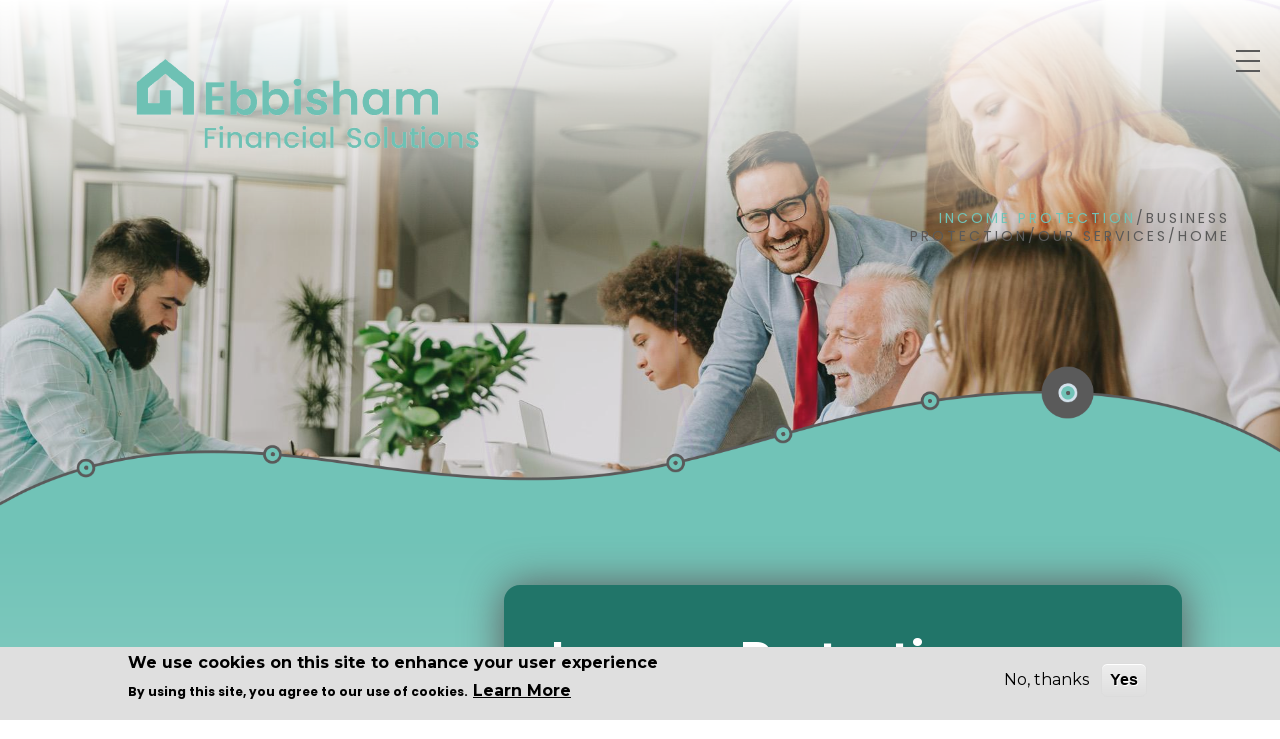

--- FILE ---
content_type: text/html; charset=utf-8
request_url: https://ebbishamfs.co.uk/income-protection-insurance
body_size: 67535
content:
<!DOCTYPE html PUBLIC "-//W3C//DTD XHTML+RDFa 1.0//EN"
  "https://www.w3.org/MarkUp/DTD/xhtml-rdfa-1.dtd">
<html xmlns="https://www.w3.org/1999/xhtml" xml:lang="en" version="XHTML+RDFa 1.0" dir="ltr"
  xmlns:content="https://purl.org/rss/1.0/modules/content/"
  xmlns:dc="https://purl.org/dc/terms/"
  xmlns:foaf="https://xmlns.com/foaf/0.1/"
  xmlns:og="https://ogp.me/ns#"
  xmlns:rdfs="https://www.w3.org/2000/01/rdf-schema#"
  xmlns:sioc="https://rdfs.org/sioc/ns#"
  xmlns:sioct="https://rdfs.org/sioc/types#"
  xmlns:skos="https://www.w3.org/2004/02/skos/core#"
  xmlns:xsd="https://www.w3.org/2001/XMLSchema#">

<head profile="https://www.w3.org/1999/xhtml/vocab">
  <meta http-equiv="Content-Type" content="text/html; charset=utf-8" />
<!-- Google Tag Manager -->
<script>(function(w,d,s,l,i){w[l]=w[l]||[];w[l].push({'gtm.start':
new Date().getTime(),event:'gtm.js'});var f=d.getElementsByTagName(s)[0],
j=d.createElement(s),dl=l!='dataLayer'?'&l='+l:'';j.async=true;j.src=
'https://www.googletagmanager.com/gtm.js?id='+i+dl;f.parentNode.insertBefore(j,f);
})(window,document,'script','dataLayer','GTM-TF9G3NR');</script>
<!-- End Google Tag Manager --><meta name="Generator" content="Drupal 7 (https://drupal.org)" />
<link rel="canonical" href="https://ebbishamfs.co.uk/income-protection-insurance" />
<link rel="shortlink" href="/node/21932" />
<meta name="viewport" content="width=device-width, minimum-scale=1.0, maximum-scale=1.0, user-scalable=no" />
<link rel="shortcut icon" href="https://ebbishamfs.co.uk/sites/default/files/ebbisham__fs_logo-64x64.png" type="image/png" />
  <title>Income Protection - Mortgage advisers, business protection, equity release and protection advice  - Ebbisham Financial Solutions Ltd</title>
  <style type="text/css" media="all">
@import url("https://ebbishamfs.co.uk/sites/all/modules/contrib/editor/css/components/align.module.css?t9115r");
@import url("https://ebbishamfs.co.uk/sites/all/modules/contrib/editor/css/components/resize.module.css?t9115r");
@import url("https://ebbishamfs.co.uk/sites/all/modules/contrib/editor/css/components/underline.module.css?t9115r");
@import url("https://ebbishamfs.co.uk/sites/all/modules/contrib/editor/css/components/hidden.module.css?t9115r");
@import url("https://ebbishamfs.co.uk/sites/all/modules/contrib/editor/css/filter/filter.caption.css?t9115r");
@import url("https://ebbishamfs.co.uk/sites/all/modules/contrib/editor/modules/editor_ckeditor/css/plugins/drupalimagecaption/editor_ckeditor.drupalimagecaption.css?t9115r");
@import url("https://ebbishamfs.co.uk/modules/system/system.base.css?t9115r");
@import url("https://ebbishamfs.co.uk/modules/system/system.menus.css?t9115r");
@import url("https://ebbishamfs.co.uk/modules/system/system.messages.css?t9115r");
@import url("https://ebbishamfs.co.uk/modules/system/system.theme.css?t9115r");
</style>
<style type="text/css" media="all">
@import url("https://ebbishamfs.co.uk/sites/all/modules/contrib/tag1d7es_jquery_update/replace/ui/themes/base/minified/jquery.ui.core.min.css?t9115r");
@import url("https://ebbishamfs.co.uk/sites/all/modules/contrib/tag1d7es_jquery_update/replace/ui/themes/base/minified/jquery.ui.theme.min.css?t9115r");
@import url("https://ebbishamfs.co.uk/sites/all/modules/contrib/tag1d7es_jquery_update/replace/ui/themes/base/minified/jquery.ui.button.min.css?t9115r");
@import url("https://ebbishamfs.co.uk/sites/all/modules/contrib/tag1d7es_jquery_update/replace/ui/themes/base/minified/jquery.ui.resizable.min.css?t9115r");
@import url("https://ebbishamfs.co.uk/sites/all/modules/contrib/tag1d7es_jquery_update/replace/ui/themes/base/minified/jquery.ui.dialog.min.css?t9115r");
</style>
<style type="text/css" media="all">
@import url("https://ebbishamfs.co.uk/sites/all/modules/contrib/simplenews/simplenews.css?t9115r");
@import url("https://ebbishamfs.co.uk/modules/aggregator/aggregator.css?t9115r");
@import url("https://ebbishamfs.co.uk/modules/comment/comment.css?t9115r");
@import url("https://ebbishamfs.co.uk/sites/all/modules/contrib/date_datepicker_inline/themes/datepicker-inline.1.7.css?t9115r");
@import url("https://ebbishamfs.co.uk/sites/all/modules/contrib/domain/domain_nav/domain_nav.css?t9115r");
@import url("https://ebbishamfs.co.uk/modules/field/theme/field.css?t9115r");
@import url("https://ebbishamfs.co.uk/modules/node/node.css?t9115r");
@import url("https://ebbishamfs.co.uk/modules/search/search.css?t9115r");
@import url("https://ebbishamfs.co.uk/modules/user/user.css?t9115r");
@import url("https://ebbishamfs.co.uk/sites/all/modules/contrib/webform_confirm_email/webform_confirm_email.css?t9115r");
@import url("https://ebbishamfs.co.uk/sites/all/modules/contrib/views/css/views.css?t9115r");
</style>
<style type="text/css" media="all">
@import url("https://ebbishamfs.co.uk/sites/all/modules/custom/antit_site_builder/antit_domain_warning/css/antit_domain_warning.css?t9115r");
@import url("https://ebbishamfs.co.uk/sites/all/modules/custom/antit_site_builder/antit_external_link_warning/extlink.css?t9115r");
@import url("https://ebbishamfs.co.uk/sites/all/modules/contrib/modalframe/css/modalframe.parent.css?t9115r");
@import url("https://ebbishamfs.co.uk/sites/all/modules/contrib/ctools/css/ctools.css?t9115r");
</style>
<style type="text/css" media="all">
<!--/*--><![CDATA[/*><!--*/
#simplemeta-meta-form span{background-color:#CFCFCF !important;}

/*]]>*/-->
</style>
<style type="text/css" media="all">
@import url("https://ebbishamfs.co.uk/sites/all/modules/contrib/linkedin/linkedin_auth/linkedin_auth.css?t9115r");
@import url("https://ebbishamfs.co.uk/sites/all/modules/contrib/panels/css/panels.css?t9115r");
</style>
<style type="text/css" media="all">
<!--/*--><![CDATA[/*><!--*/
div.ctools-modal-content .form-item label{float:none !important;}

/*]]>*/-->
</style>
<style type="text/css" media="all">
@import url("https://ebbishamfs.co.uk/sites/all/themes/silver_theme_1802/layouts/silver_theme_1802_common_page_layout/silver_theme_1802_common_page_layout.css?t9115r");
@import url("https://ebbishamfs.co.uk/sites/all/modules/contrib/eu_cookie_compliance/css/eu_cookie_compliance.css?t9115r");
@import url("https://ebbishamfs.co.uk/sites/default/files/css/follow.css?t9115r");
@import url("https://ebbishamfs.co.uk/sites/all/themes/silver_theme_1802/css/font-awesome.min.css?t9115r");
</style>
<link type="text/css" rel="stylesheet" href="https://fonts.googleapis.com/css?family=Montserrat:100,200,300,400,500,600,700,800" media="all" />
<link type="text/css" rel="stylesheet" href="https://fonts.googleapis.com/css?family=Poppins:200,300,400,500,600,700" media="all" />
<style type="text/css" media="all">
@import url("https://ebbishamfs.co.uk/sites/default/files/ctools/css/a7fabffa0fd491b4d18f5320f6b2a0ef.css?t9115r");
</style>
<style type="text/css" media="all">
@import url("https://ebbishamfs.co.uk/sites/all/themes/silver_theme_1802/css/normalize.css?t9115r");
@import url("https://ebbishamfs.co.uk/sites/all/themes/silver_theme_1802/css/jquery.bxslider.css?t9115r");
@import url("https://ebbishamfs.co.uk/sites/all/themes/silver_theme_1802/css/menu.css?t9115r");
@import url("https://ebbishamfs.co.uk/sites/all/themes/silver_theme_1802/css/main.css?t9115r");
@import url("https://ebbishamfs.co.uk/sites/all/themes/silver_theme_1802/css/commonstyle.css?t9115r");
@import url("https://ebbishamfs.co.uk/sites/all/themes/silver_theme_1802/css/mobile-menu.css?t9115r");
@import url("https://ebbishamfs.co.uk/sites/all/themes/silver_theme_1802/css/custom.css?t9115r");
@import url("https://ebbishamfs.co.uk/sites/all/themes/silver_theme_1802/css/responsive.css?t9115r");
@import url("https://ebbishamfs.co.uk/sites/all/modules/custom/custom_assets/custom_assets.css?t9115r");
</style>
<style type="text/css" media="all">
<!--/*--><![CDATA[/*><!--*/
.page-contact  .mapimgcontact-section {background: linear-gradient(to bottom,  23%, rgb(0,0,0) 100%);}.page-market-data .online-wrapper p.table-market-heading{ background-color : #71C3B7; }.button_container.active .top , .button_container.active .bottom { background-color : #217569 }.about-right-section .view-more:hover, .about-section .view-more:hover, .inner-about-section .p-col-8 .view-more:hover, columns-wrapper .mobile-view-more:hover { background-color : #5A5A5A }.about-right-section .view-more:hover,.about-section .view-more:hover , .inner-about-section .p-col-8 .view-more:hover, columns-wrapper .mobile-view-more:hover { color : #FFFFFF }.page-make-enquiry .field-icon , .page-make-enquiry .submit-button input,  .fright.r_bdr.form-submit, .field-icon{ background-color : #71C3B7  !important} .button_container span , .auto-width-menu-btn.button_container span{ background-color : #5A5A5A } .parent-mortgage-left h3{ color : #FFFFFF } .parent-mortgage-right p{ color : #5A5A5A } .finacial-section{ background : #71C3B7 } .dl-menu li a,  .auto-width-menu.dl-menu li a { color : #5A5A5A } .dl-menu li.parent-menu > a::after , .auto-width-menu.dl-menu li.parent-menu > a::after{ border-color:  #5A5A5A }  .dl-menu li a:hover, .auto-width-menu.dl-menu li a:hover { color : #71C3B7 }.open_submenu .dl-submenu li a ,  .auto-width-menu .open_submenu .dl-submenu li a { color : #FFFFFF } .dl-menu .dl-submenu li.parent-menu > a::after ,  .auto-width-menu.dl-menu .dl-submenu li.parent-menu > a::after { border-color:  #FFFFFF } .open_submenu .dl-submenu li a:hover , .auto-width-menu .open_submenu .dl-submenu li a:hover { color : #5A5A5A }.open_submenu .dl-submenu .open_submenu .dl-submenu li a , .auto-width-menu .open_submenu .dl-submenu .open_submenu .dl-submenu li a { color : #FFFFFF } .open_submenu .dl-submenu .open_submenu .dl-submenu li a:hover , .auto-width-menu .open_submenu .dl-submenu .open_submenu .dl-submenu li a:hover { color : #71C3B7 }.mobile-menu , .mobile-menu li.dl-back , .auto-width-menu.mobile-menu , .auto-width-menu.mobile-menu li.dl-back{ background : #FFFFFF }.dl-menu > .parent-menu.open_submenu > .dl-submenu , .open_submenu .dl-submenu li .dl-submenu > .dl-back, .auto-width-menu.mobile-menu .dl-menu > .parent-menu.open_submenu > .dl-submenu , .auto-width-menu .open_submenu .dl-submenu li .dl-submenu > .dl-back { background : #71C3B7 !important }.dl-menu .dl-submenu .dl-submenu , .auto-width-menu.mobile-menu .dl-menu .dl-submenu .dl-submenu { background : #5A5A5A }.mobile-menu .dl-menu > li > a { color : #5A5A5A }.mobile-menu .dl-menu > li > a:hover { color : #71C3B7 }.mobile-menu .dl-menu > li > a:hover::after { border-color : #71C3B7 !important}.mobile-menu .dl-menu > li > .dl-submenu > li > a { color : #FFFFFF }.mobile-menu .dl-menu > li > .dl-submenu > li > a:hover { color : #5A5A5A }.mobile-menu .dl-menu > li > .dl-submenu > li > a:hover::after { border-color : #5A5A5A !important}.mobile-menu .dl-menu > li > .dl-submenu > li > .dl-submenu > li > a { color : #FFFFFF }.mobile-menu .dl-menu > li > .dl-submenu > li > .dl-submenu > li > a:hover { color : #71C3B7 }.mobile-menu .dl-menu > li > .dl-submenu > li > .dl-submenu > li > a:hover::after { border-color : #71C3B7 !important}.finalproduct-section .middle-heading-section h6{ color : #71C3B7 }.parent-mortgage-left::after{ background-color : #5A5A5A }.slider-content .about-heading h2{ color : #217569 }@media only screen and (max-width: 991px) {.slider-content .about-heading h2{ color : #217569; }}.sliderImg::before {
             
            background: linear-gradient(to bottom, rgba(255,255,255,1), rgba(255,255,255,0.5)  60%, rgba(255,255,255,0.0) 90%);
        }.sliderImg { background: #71C3B7 }.sliderImg img { opacity : 0.9 }.pagination ul.pager li.pager-current{ color : #FFFFFF !important }.news-view-btn .viewbtn{ color : #FFFFFF !important }.online-leftpart .viewbtn{ color : #FFFFFF !important }.news-view-btn .viewbtn{ border-color : #71C3B7 !important }.online-leftpart .viewbtn{ border-color : #FFFFFF !important }.news-pagination .pagination ul.pager li.pager-current, .pager li.pager-current{ background-color : #217569; }.news-pagination .pagination ul.pager li.pager-item a, .pager .pager-item{ background : #FFFFFF; } ul.pager li.pager-item a:hover , .pager .pager-item:hover, .news-pagination .pagination ul.pager li.pager-item a:hover{ background : #5A5A5A;} ul.pager li.pager-item a, .news-pagination .pagination ul.pager li.pager-current, .news-pagination .pagination ul.pager li a, .news-pagination .pagination ul.pager li a:hover, .news-pagination .pagination ul.pager li a, .pager .pager-item ,  .pager .pager-current { border-color : #217569; } ul.pager li.pager-item a, .news-pagination .pagination ul.pager li a, .news-pagination .pagination ul.pager li.pager-next a, .news-pagination .pagination ul.pager li.pager-last a{ color : #71C3B7; } ul.pager li.pager-current, .news-pagination .pagination ul.pager li.pager-current{ color : #FFFFFF; } ul.pager li.pager-next a,  ul.pager li.pager-last a,  ul.pager li.pager-previous a,  ul.pager li.pager-first a, .news-pagination .pagination ul.pager li.pager-ellipsis a, .news-pagination .pagination ul.pager li.pager-next a, .news-pagination .pagination ul.pager li.pager-last a, .news-pagination .pagination ul.pager li.pager-previous a, .news-pagination .pagination ul.pager li.pager-first a { color : #71C3B7; }ul.pager li.pager-next a:hover, .news-pagination .pagination ul.pager li.pager-next a:hover,  ul.pager li.pager-last a:hover,  ul.pager li.pager-previous a:hover,  ul.pager li.pager-first a:hover, .news-pagination .pagination ul.pager li.pager-next a:hover, .news-pagination .pagination ul.pager li.pager-last a:hover, .news-pagination .pagination ul.pager li.pager-previous a:hover, .news-pagination .pagination ul.pager li.pager-first a:hover { color : #217569; }.news-view-btn .viewbtn{ background : #217569 }.news-view-btn .viewbtn:hover{ background : #5A5A5A }.online-leftpart .viewbtn{ background : #217569; border-color: #217569; }.online-leftpart .viewbtn:hover{ background : #5A5A5A }.online-container .online-buy-heading a, .page-market-data .online-wrapper h2.online-buy-heading{ color : #217569 }.online-divider, .online-news-divider{ background : #71C3B7!important }.online-wrapper .online-buy-para{ color : #5A5A5A!important }.row-clear-divider, .row-news-clear-divider { background : #71C3B7!important }.page-market-data .online-wrapper p.market-top-para { color : #71C3B7!important }.page-frontpage  .sliderImg::before {
             
            background: linear-gradient(to bottom, rgba(255,255,255,1), rgba(255,255,255,0.6)  60%, rgba(255,255,255,0.0) 90%);
        }.page-frontpage  .sliderImg { background: #71C3B7 }.page-frontpage  .sliderImg img { opacity : 1 }.contact-form .view-more:hover { background: #5A5A5A }body:is(.domain-highgrovefinancial-co-uk) .inner-about-section #node-46804 form .view-more:hover { background: #5A5A5A }h2{ color:  #FFFFFF }h3{ color: #71C3B7 }h4{ color: #5A5A5A }p { color:  #FFFFFF }a  ,  .inner-about-section .heading-content-panel .bt-wrapper.warning-tooltip p strong a{ color:  #71C3B7 }a:hover { color:  #2D9F8E }.about-right-section .view-more, .about-section .view-more, .inner-about-section .p-col-8 .view-more, columns-wrapper .mobile-view-more { background-color : #71C3B7 }.about-right-section .view-more, .about-section .view-more, .inner-about-section .p-col-8 .view-more, columns-wrapper .mobile-view-more { border: 1px solid #217569 }.about-right-section .view-more, .about-section .view-more, .inner-about-section .p-col-8 .view-more, columns-wrapper .mobile-view-more { color : #FFFFFF }.about-right-section .view-more:hover, .about-section .view-more:hover, .inner-about-section .p-col-8 .view-more:hover, columns-wrapper .mobile-view-more:hover { border: 1px solid #5A5A5A }.tel-first-digit { color : #5A5A5A }.tel-last-digit  { color : #FFFFFF }.mobilebrand.no-menulogo img.main-logo { max-width:350px;height : auto; width: 100%; }@media screen and (max-width: 640px) { .mobilebrand.no-menulogo img.reponsive-logo { width:200px; } }.footerlogo img { width:250px;height : auto; }#header.hovered .parent.open > ul > li.parent.open > a{color:#71C3B7;}.checkmark {border-color:#71C3B7;}.contact-container .checkmark::after {border-color:#71C3B7;}.finacial-section::after{background-image:url( https://ebbishamfs.co.uk/sites/default/files/domain_images/Home-top-graphic-circles_0.png );}.inner-about-section , .team-main-section.section{background:linear-gradient(to bottom, rgb(113,195,183) 0%, rgb(255,255,255) 100%);}footer {background:#FFFFFF;}footer::after {background-image :url( https://ebbishamfs.co.uk/sites/default/files/domain_images/Home-graphic-custom-products.png );}.about-section , .product-section {background-color:#FFFFFF;}.contact-input,.webform-client-form .form-textarea-wrapper .contact-textarea{background: #FFFFFF;}.contact-input,.webform-client-form .form-textarea-wrapper .contact-textarea{border: solid #71C3B7;}.contact-input::placeholder ,  .webform-client-form .form-textarea-wrapper .contact-textarea, .contact-input{ color: #71C3B7;}.contact-input:-ms-input-placeholder { color: #71C3B7;}.contact-input::-ms-input-placeholder { color: #71C3B7;}.contact-textarea::placeholder { color: #71C3B7;}.contact-textarea:-ms-input-placeholder{ color: #71C3B7;}.contact-textarea::-ms-input-placeholder  { color: #71C3B7;}.condition-box p ,.contactyou-div .contact-container,.tickread, .condition-box .webform-component-markup p, .condition-box .webform-component-markup h5{color: #217569;}.send-form-btn a, .contact-container{color: #5A5A5A;}.send-form-btn a:hover {color: #5A5A5A;}.contact-form .view-more{background: #71C3B7;}.contact-form .view-more {border: 1px solid #71C3B7;}.contact-form .view-more {color: #FFFFFF;}body:is(.domain-highgrovefinancial-co-uk) .inner-about-section #node-46804 form .view-more{background: #71C3B7;}body:is(.domain-highgrovefinancial-co-uk) .inner-about-section #node-46804 form .view-more {border: 1px solid #71C3B7;}body:is(.domain-highgrovefinancial-co-uk) .inner-about-section #node-46804 form .view-more {color: #FFFFFF;}.nav > li > a {color: #5A5A5A;}.nav > li:hover > a {color: #217569;}#header.hovered {background: #5A5A5A;}#header.hovered .nav > li > a {color: #FFFFFF;}#header.hovered .nav > li > a:hover {color: #71C3B7;} #header.hovered .parent.open > a{color: #71C3B7;}.overlay ul.main-menu ul li a {color: #FFFFFF;}.overlay ul.main-menu ul li a:hover {color: #71C3B7;}.overlay ul ul li.parent > a:hover::after{background-image: url(https://ebbishamfs.co.uk/sites/default/files/domain_images/menuarrow_27.png);}.slider-content-panel h1 {color: #FFFFFF;}.slider-content-panel p {color: #71C3B7;}.slider-section .bx-wrapper .bx-pager.bx-default-pager a:hover, .slider-section .bx-wrapper .bx-pager.bx-default-pager a.active, .slider-section .bx-wrapper .bx-pager.bx-default-pager a:focus{border: 2px solid  #71C3B7;}.slider-section .bx-wrapper .bx-pager.bx-default-pager a:hover::before, .slider-section .bx-wrapper .bx-pager.bx-default-pager a.active::before, .slider-section .bx-wrapper .bx-pager.bx-default-pager a:focus::before{background: #5A5A5A;}.slider-section .bx-wrapper .bx-pager.bx-default-pager a {background: #71C3B7; border:2px solid #71C3B7;}.call_number p {color: #5A5A5A;}.welcome-section{ background: linear-gradient(to bottom, #71C3B7 0%, #FFFFFF 100%);}.number-section {background-image: linear-gradient(to bottom, #71C3B7 0%, #71C3B7 100%);}.number-section::before {background-image: url(https://ebbishamfs.co.uk/sites/default/files/domain_images/Home-top-graphic-circles.png);}.nextarrow {background: #FFFFFF;}.nextarrow {border: 3px solid #71C3B7;}.nextarrow:hover {background: #71C3B7;}.product-details p {color: #5A5A5A;}.howwework-panel h5{color: #5A5A5A;}.ourplan-panel{background: #5A5A5A;}.ourplan-panel {box-shadow: 0px 0px 40px #5A5A5A;}.ourplan-panel h5{color:#FFFFFF;}.about-plan-section{background:#71C3B7;}.about-no{border: 3px solid #5A5A5A;}.common-about-panel .about-no p {color: #FFFFFF;}.common-about-panel h3 {color: #FFFFFF;}.common-about-panel p{color: #FFFFFF;}.product-details-heading{color: #71C3B7;}.redborder-divider{border-bottom:1px solid  #5A5A5A;}.completeplan .view-more{background: #5A5A5A;}.completeplan .view-more, .completeplan .view-more:hover {border:1px solid #5A5A5A;}.completeplan .view-more{box-shadow:0px 0px 40px #5A5A5A;}.completeplan .view-more {color: #FFFFFF;}.completeplan .view-more:hover {background: #FFFFFF;}.completeplan .view-more:hover {color: #5A5A5A;}.ask-contact h5 {color: #5A5A5A;}.ask-contact h3 {color: #217569;}.ask-contact p {color: #5A5A5A;}.f-contactus a {background: #5A5A5A;}.f-contactus a {border: 1px solid #5A5A5A;}.f-contactus a {box-shadow: 0px 0px 40px #5A5A5A;}.f-contactus a {color: #FFFFFF;}.f-contactus a:hover {background: #FFFFFF;}.f-contactus a:hover {color: #5A5A5A;}.map-section h3.pane-title {color: #5A5A5A;}.middle-heading-section.map-heading h3 {color: #5A5A5A;}.mapimgcontact-section {background: linear-gradient(to bottom, rgba(255,255,255,1) 10%, rgba(255,255,255,1) 100%);}.mobilenumber-section p a ,.mobilenumber-section p ,.email-section p ,.mobilenumber-panel a {color: #217569;}.mobilenumber-section p:hover a ,.email-section p:hover a{color: #71C3B7;}.downarrow-section {border:3px solid #5A5A5A;}.downarrow-section:hover {background: #5A5A5A;}.footer-content-section p {color: #5A5A5A;}.bottom-footer p{color: #5A5A5A;}.about-heading h2 {color: #71C3B7;}.breadcrumb-active {color: #71C3B7;}.breadcrumb-panel p a  {color: #5A5A5A;}.custom-hr {color: #5A5A5A !important;}.welcome-section .heading-content-panel, .about-section .heading-content-panel, .inner-about-section .heading-content-panel {background: #217569;}.welcome-section .heading-content-panel,.about-section .heading-content-panel, .inner-about-section .heading-content-panel {box-shadow: 0px 0px 40px #5A5A5A; }.welcome-section .heading-content-panel p ,.about-section .heading-content-panel p , .inner-about-section .heading-content-panel p {color: #FFFFFF;}.welcome-section .middlecircle-point::before ,.about-section .middlecircle-point::before , .inner-about-section .middlecircle-point::before {border: 3px solid #FFFFFF;}.welcome-section .middlecircle-point::before ,.about-section .middlecircle-point::before , .inner-about-section .middlecircle-point::before  {background: #5A5A5A;} .welcome-section .middlecircle-point::after,.about-section .middlecircle-point::after , .inner-about-section .middlecircle-point::after {background: #71C3B7;}.welcome-section .middle-heading-section h6 ,.about-section .middle-heading-section h6 ,.middle-heading-section h6,.contact-sub-heading {color: #5A5A5A;}.welcome-section .middle-heading-section h3 ,.about-section .middle-heading-section h3 ,.product-section  .middle-heading-section h3 ,.middle-heading-section h3{color: #5A5A5A;}.welcome-section .warning-section , .inner-about-section .warning-section ,.product-warning-section {background: #71C3B7;}.welcome-section .warning-section p , .inner-about-section .warning-section p ,.product-warning-section p{color: #5A5A5A;}.team-panel {box-shadow : 0px 0px 40px #217569;}.team-panel {background: #217569;}.team-info h3 {color: #FFFFFF;}.team-info h6 {color: #71C3B7;}.team-description , .team-description  p{color: #FFFFFF;}.team-contact li p::before {border: 3px solid  #FFFFFF;}.team-contact li p::after{background: #71C3B7;}.team-contact li p a {color: #FFFFFF;}.team-contact li p a:hover {color: #71C3B7;}.team-contact .view-more {background: #FFFFFF;}.team-contact .view-more:hover {background: #5A5A5A;}.team-contact .view-more {border: 1px solid #FFFFFF;}.team-contact .view-more{color: #5A5A5A;}.team-contact .view-more:hover {color: #FFFFFF;}.testimonial-panel .inner-div-test {background: #217569;}.testimonial-name {color: #FFFFFF;}.testimonial-designation {color: #FFFFFF;}.testimonial-panel p ,.inner-div-test p {color: #FFFFFF;}.testimonial-panel::before {border: 3px solid #FFFFFF;}.testimonial-panel::before {background: #5A5A5A;}.testimonial-panel::after {background: #71C3B7;}.testimonial-panel:hover::after ,.hover-testimonial:hover::before {background: #71C3B7;}.hover-testimonial:hover  {background: #5A5A5A;}.newsletter-page-content h1{color: #5A5A5A !important;}
/*]]>*/-->
</style>
  <script type="text/javascript" src="https://ebbishamfs.co.uk/sites/all/modules/contrib/tag1d7es_jquery_update/replace/jquery/1.12/jquery.min.js?v=1.12.4"></script>
<script type="text/javascript" src="https://ebbishamfs.co.uk/misc/jquery-extend-3.4.0.js?v=1.12.4"></script>
<script type="text/javascript" src="https://ebbishamfs.co.uk/misc/jquery-html-prefilter-3.5.0-backport.js?v=1.12.4"></script>
<script type="text/javascript" src="https://ebbishamfs.co.uk/misc/jquery.once.js?v=1.2"></script>
<script type="text/javascript" src="https://ebbishamfs.co.uk/misc/drupal.js?t9115r"></script>
<script type="text/javascript" src="https://ebbishamfs.co.uk/sites/all/modules/contrib/tag1d7es_jquery_update/js/jquery_browser.js?v=0.0.1"></script>
<script type="text/javascript" src="https://ebbishamfs.co.uk/sites/all/modules/contrib/tag1d7es_jquery_update/replace/ui/ui/minified/jquery.ui.core.min.js?v=1.10.2"></script>
<script type="text/javascript" src="https://ebbishamfs.co.uk/sites/all/modules/contrib/tag1d7es_jquery_update/replace/ui/ui/minified/jquery.ui.widget.min.js?v=1.10.2"></script>
<script type="text/javascript" src="https://ebbishamfs.co.uk/sites/all/modules/contrib/tag1d7es_jquery_update/replace/ui/ui/minified/jquery.ui.button.min.js?v=1.10.2"></script>
<script type="text/javascript" src="https://ebbishamfs.co.uk/sites/all/modules/contrib/tag1d7es_jquery_update/replace/ui/ui/minified/jquery.ui.mouse.min.js?v=1.10.2"></script>
<script type="text/javascript" src="https://ebbishamfs.co.uk/sites/all/modules/contrib/tag1d7es_jquery_update/replace/ui/ui/minified/jquery.ui.draggable.min.js?v=1.10.2"></script>
<script type="text/javascript" src="https://ebbishamfs.co.uk/sites/all/modules/contrib/tag1d7es_jquery_update/replace/ui/ui/minified/jquery.ui.position.min.js?v=1.10.2"></script>
<script type="text/javascript" src="https://ebbishamfs.co.uk/misc/ui/jquery.ui.position-1.13.0-backport.js?v=1.10.2"></script>
<script type="text/javascript" src="https://ebbishamfs.co.uk/sites/all/modules/contrib/tag1d7es_jquery_update/replace/ui/ui/minified/jquery.ui.resizable.min.js?v=1.10.2"></script>
<script type="text/javascript" src="https://ebbishamfs.co.uk/sites/all/modules/contrib/tag1d7es_jquery_update/replace/ui/ui/minified/jquery.ui.dialog.min.js?v=1.10.2"></script>
<script type="text/javascript" src="https://ebbishamfs.co.uk/misc/ui/jquery.ui.dialog-1.13.0-backport.js?v=1.10.2"></script>
<script type="text/javascript" src="https://ebbishamfs.co.uk/sites/all/modules/contrib/eu_cookie_compliance/js/jquery.cookie-1.4.1.min.js?v=1.4.1"></script>
<script type="text/javascript" src="https://ebbishamfs.co.uk/sites/all/modules/contrib/dialog/misc/ajax.js?v=7.105"></script>
<script type="text/javascript" src="https://ebbishamfs.co.uk/sites/all/modules/contrib/dialog/misc/ajax.dialog.js?v=7.105"></script>
<script type="text/javascript" src="https://ebbishamfs.co.uk/sites/all/modules/contrib/tag1d7es_jquery_update/js/jquery_update.js?v=0.0.1"></script>
<script type="text/javascript" defer="defer" src="https://ebbishamfs.co.uk/sites/all/modules/custom/antit_site_builder/antit_domain_warning/js/jquery.bt.min.js?t9115r"></script>
<script type="text/javascript" defer="defer" src="https://ebbishamfs.co.uk/sites/all/modules/custom/antit_site_builder/antit_domain_warning/js/jquery.hoverIntent.minified.js?t9115r"></script>
<script type="text/javascript" defer="defer" src="https://ebbishamfs.co.uk/sites/all/modules/custom/antit_site_builder/antit_external_link_warning/js/external_link_warning.js?t9115r"></script>
<script type="text/javascript" defer="defer" src="https://ebbishamfs.co.uk/sites/all/modules/contrib/modalframe/js/parent.js?t9115r"></script>
<script type="text/javascript" defer="defer" src="https://ebbishamfs.co.uk/sites/all/modules/contrib/automodal/automodal.js?t9115r"></script>
<script type="text/javascript" defer="defer" src="https://ebbishamfs.co.uk/sites/all/modules/custom/custom_assets/custom_assets.js?t9115r"></script>
<script type="text/javascript" defer="defer" src="https://ebbishamfs.co.uk/sites/all/modules/contrib/custom_search/js/custom_search.js?t9115r"></script>
<script type="text/javascript">
<!--//--><![CDATA[//><!--
 $ =  jQuery.noConflict(); jQuery(document).ready(function(){
    function initialize_map_pointer() { 
            var primary_lat = Drupal.settings.contactInfo.primary_lat;
            var primary_lng = Drupal.settings.contactInfo.primary_lng;
          var marker = [];
          var infowindow = [];
          var mapOptions = {
               center: new google.maps.LatLng(primary_lat, primary_lng),
               zoom: 15,
               mapTypeId: google.maps.MapTypeId.ROADMAP,
               disableDefaultUI: true,
          };
	
          var map = new google.maps.Map(document.getElementById('map_pointer_canvas'), mapOptions);
          var image = '/sites/all/themes/gold_template_1601/images/mapmarker.png';
                    
          for (key in Drupal.settings.contactInfo.node) {

            infowindow[key] = new google.maps.InfoWindow({
                content: Drupal.settings.contactInfo.node[key]['company_name'],
                // position: new google.maps.LatLng(Drupal.settings.contactInfo.node[key]['addr_lat'], Drupal.settings.contactInfo.node[key]['addr_lng']),
            });
            infowindow[key].open(map, marker[key]);

            //var google_image = new google.maps.MarkerImage(Drupal.settings.contactInfo.node[key]['marker_icon'], new google.maps.Size(150, 190), new google.maps.Point(32, 32));

            marker[key] = new google.maps.Marker({
                position: new google.maps.LatLng(Drupal.settings.contactInfo.node[key]['addr_lat'], Drupal.settings.contactInfo.node[key]['addr_lng']),
                map: map,
                //icon: {url: Drupal.settings.contactInfo.node[key]['marker_icon']},
                title: Drupal.settings.contactInfo.node[key]['node_address'],
                //radius: 100                
            });

            marker[key].setClickable(false);


            google.maps.event.addListener(infowindow[key], 'domready', function(){
               var iwOuter = $('.gm-style-iw');
               var iwBackground = iwOuter.prev();
               iwBackground.children(':nth-child(1)').css({'display': 'none'});
               iwBackground.children(':nth-child(2)').css({'display': 'none'});
               iwBackground.children(':nth-child(3)').css({'display': 'none'});
               iwBackground.children(':nth-child(4)').css({'display': 'none'});
               iwBackground.children(':nth-child(13)').css({'display': 'none'});

               var iwCloseBtn = iwOuter.next();
               iwOuter.next('div').remove();
               iwCloseBtn.css({display: 'none'});
           });

          }

     }
    google.maps.event.addDomListener(window, 'load', initialize_map_pointer);
});
//--><!]]>
</script>
<script type="text/javascript" src="https://ebbishamfs.co.uk/misc/progress.js?v=7.105"></script>
<script type="text/javascript" src="https://maps.googleapis.com/maps/api/js?key=AIzaSyD11MSJPLiR-vxfVHyGZ0YB7qLMxf6bXVI"></script>
<script type="text/javascript" src="https://ebbishamfs.co.uk/sites/all/modules/custom/custom_contact/js/custom_contact.js?t9115r"></script>
<script type="text/javascript">
<!--//--><![CDATA[//><!--
 $ =  jQuery.noConflict();  
//--><!]]>
</script>
<script type="text/javascript">
<!--//--><![CDATA[//><!--
 jQuery(document).ready(function(){
                 $('.bxslider').bxSlider({
                      mode: 'horizontal',
                      moveSlides: 1,
                      slideMargin: 0,
                      infiniteLoop: true,
                      minSlides: 1,
                      maxSlides: 1,
                      slideMargin: 0,
                      autoControls: true,
                      auto: true,
                      touchEnabled: true,
						controls: false,
                      pause:2000,speed:800
                  });
                });
//--><!]]>
</script>
<script type="text/javascript" src="https://ebbishamfs.co.uk/sites/all/themes/silver_theme_1802/js/jquery.bxslider.min.js?t9115r"></script>
<script type="text/javascript" src="https://ebbishamfs.co.uk/sites/all/themes/silver_theme_1802/js/app.js?t9115r"></script>
<script type="text/javascript">
<!--//--><![CDATA[//><!--
jQuery.extend(Drupal.settings, {"basePath":"\/","pathPrefix":"","setHasJsCookie":0,"ajaxPageState":{"theme":"silver_theme_1802","theme_token":"5cyu9ZTC3PxZHp8_lvbvObbW3jJAJADYvVMgahNBMIs","jquery_version":"1.12","jquery_version_token":"dxrZTYCK6XhvtPUO0RsR6zfiSE774sOvjSsPCLxyOwM","js":{"0":1,"sites\/all\/modules\/contrib\/eu_cookie_compliance\/js\/eu_cookie_compliance.js":1,"sites\/all\/modules\/contrib\/tag1d7es_jquery_update\/replace\/jquery\/1.12\/jquery.min.js":1,"misc\/jquery-extend-3.4.0.js":1,"misc\/jquery-html-prefilter-3.5.0-backport.js":1,"misc\/jquery.once.js":1,"misc\/drupal.js":1,"sites\/all\/modules\/contrib\/tag1d7es_jquery_update\/js\/jquery_browser.js":1,"sites\/all\/modules\/contrib\/tag1d7es_jquery_update\/replace\/ui\/ui\/minified\/jquery.ui.core.min.js":1,"sites\/all\/modules\/contrib\/tag1d7es_jquery_update\/replace\/ui\/ui\/minified\/jquery.ui.widget.min.js":1,"sites\/all\/modules\/contrib\/tag1d7es_jquery_update\/replace\/ui\/ui\/minified\/jquery.ui.button.min.js":1,"sites\/all\/modules\/contrib\/tag1d7es_jquery_update\/replace\/ui\/ui\/minified\/jquery.ui.mouse.min.js":1,"sites\/all\/modules\/contrib\/tag1d7es_jquery_update\/replace\/ui\/ui\/minified\/jquery.ui.draggable.min.js":1,"sites\/all\/modules\/contrib\/tag1d7es_jquery_update\/replace\/ui\/ui\/minified\/jquery.ui.position.min.js":1,"misc\/ui\/jquery.ui.position-1.13.0-backport.js":1,"sites\/all\/modules\/contrib\/tag1d7es_jquery_update\/replace\/ui\/ui\/minified\/jquery.ui.resizable.min.js":1,"sites\/all\/modules\/contrib\/tag1d7es_jquery_update\/replace\/ui\/ui\/minified\/jquery.ui.dialog.min.js":1,"misc\/ui\/jquery.ui.dialog-1.13.0-backport.js":1,"sites\/all\/modules\/contrib\/eu_cookie_compliance\/js\/jquery.cookie-1.4.1.min.js":1,"sites\/all\/modules\/contrib\/dialog\/misc\/ajax.js":1,"sites\/all\/modules\/contrib\/dialog\/misc\/ajax.dialog.js":1,"sites\/all\/modules\/contrib\/tag1d7es_jquery_update\/js\/jquery_update.js":1,"sites\/all\/modules\/custom\/antit_site_builder\/antit_domain_warning\/js\/jquery.bt.min.js":1,"sites\/all\/modules\/custom\/antit_site_builder\/antit_domain_warning\/js\/jquery.hoverIntent.minified.js":1,"sites\/all\/modules\/custom\/antit_site_builder\/antit_external_link_warning\/js\/external_link_warning.js":1,"sites\/all\/modules\/contrib\/modalframe\/js\/parent.js":1,"sites\/all\/modules\/contrib\/automodal\/automodal.js":1,"sites\/all\/modules\/custom\/custom_assets\/custom_assets.js":1,"sites\/all\/modules\/contrib\/custom_search\/js\/custom_search.js":1,"1":1,"misc\/progress.js":1,"https:\/\/maps.googleapis.com\/maps\/api\/js?key=AIzaSyD11MSJPLiR-vxfVHyGZ0YB7qLMxf6bXVI":1,"sites\/all\/modules\/custom\/custom_contact\/js\/custom_contact.js":1,"2":1,"3":1,"sites\/all\/themes\/silver_theme_1802\/js\/jquery.bxslider.min.js":1,"sites\/all\/themes\/silver_theme_1802\/js\/app.js":1},"css":{"sites\/all\/modules\/contrib\/editor\/css\/components\/align.module.css":1,"sites\/all\/modules\/contrib\/editor\/css\/components\/resize.module.css":1,"sites\/all\/modules\/contrib\/editor\/css\/components\/underline.module.css":1,"sites\/all\/modules\/contrib\/editor\/css\/components\/hidden.module.css":1,"sites\/all\/modules\/contrib\/editor\/css\/filter\/filter.caption.css":1,"sites\/all\/modules\/contrib\/editor\/modules\/editor_ckeditor\/css\/plugins\/drupalimagecaption\/editor_ckeditor.drupalimagecaption.css":1,"modules\/system\/system.base.css":1,"modules\/system\/system.menus.css":1,"modules\/system\/system.messages.css":1,"modules\/system\/system.theme.css":1,"misc\/ui\/jquery.ui.core.css":1,"misc\/ui\/jquery.ui.theme.css":1,"misc\/ui\/jquery.ui.button.css":1,"misc\/ui\/jquery.ui.resizable.css":1,"misc\/ui\/jquery.ui.dialog.css":1,"sites\/all\/modules\/contrib\/simplenews\/simplenews.css":1,"modules\/aggregator\/aggregator.css":1,"modules\/comment\/comment.css":1,"sites\/all\/modules\/contrib\/date_datepicker_inline\/themes\/datepicker-inline.1.7.css":1,"sites\/all\/modules\/contrib\/domain\/domain_nav\/domain_nav.css":1,"modules\/field\/theme\/field.css":1,"modules\/node\/node.css":1,"modules\/search\/search.css":1,"modules\/user\/user.css":1,"sites\/all\/modules\/contrib\/webform_confirm_email\/webform_confirm_email.css":1,"sites\/all\/modules\/contrib\/views\/css\/views.css":1,"sites\/all\/modules\/custom\/antit_site_builder\/antit_domain_warning\/css\/antit_domain_warning.css":1,"sites\/all\/modules\/custom\/antit_site_builder\/antit_external_link_warning\/extlink.css":1,"sites\/all\/modules\/contrib\/modalframe\/css\/modalframe.parent.css":1,"sites\/all\/modules\/contrib\/ctools\/css\/ctools.css":1,"0":1,"sites\/all\/modules\/custom\/global_frontend_features\/css\/custom.css":1,"sites\/all\/modules\/contrib\/linkedin\/linkedin_auth\/linkedin_auth.css":1,"sites\/all\/modules\/contrib\/panels\/css\/panels.css":1,"1":1,"sites\/all\/themes\/silver_theme_1802\/layouts\/silver_theme_1802_common_page_layout\/silver_theme_1802_common_page_layout.css":1,"sites\/all\/modules\/contrib\/eu_cookie_compliance\/css\/eu_cookie_compliance.css":1,"sites\/default\/files\/css\/follow.css":1,"sites\/all\/themes\/silver_theme_1802\/css\/font-awesome.min.css":1,"https:\/\/fonts.googleapis.com\/css?family=Montserrat:100,200,300,400,500,600,700,800":1,"https:\/\/fonts.googleapis.com\/css?family=Poppins:200,300,400,500,600,700":1,"public:\/\/ctools\/css\/a7fabffa0fd491b4d18f5320f6b2a0ef.css":1,"sites\/all\/themes\/silver_theme_1802\/css\/normalize.css":1,"sites\/all\/themes\/silver_theme_1802\/css\/jquery.bxslider.css":1,"sites\/all\/themes\/silver_theme_1802\/css\/menu.css":1,"sites\/all\/themes\/silver_theme_1802\/css\/main.css":1,"sites\/all\/themes\/silver_theme_1802\/css\/commonstyle.css":1,"sites\/all\/themes\/silver_theme_1802\/css\/mobile-menu.css":1,"sites\/all\/themes\/silver_theme_1802\/css\/custom.css":1,"sites\/all\/themes\/silver_theme_1802\/css\/responsive.css":1,"sites\/all\/modules\/custom\/custom_assets\/custom_assets.css":1,"2":1}},"antit_external_link_warning":{"extClass_warning":"0","extAlert_warning":"1","extAlertText_warning":"Clicking the OK button will cause you to leave the regulated site of Ebbisham Financial Solutions Ltd. Neither Ebbisham Financial Solutions Ltd nor Quilter Financial Services Limited is responsible for the accuracy of the information contacted within the linked sites.","mailtoClass_warning":"0"},"logo_delete_callback":{"logo_delete_callback_path":"https:\/\/ebbishamfs.co.uk\/logo-file-delete"},"automodal":{".automodal":{"autoFit":true,"draggable":true,"width":600,"height":400,"automodalClose":true,"automodalReload":false}},"jcarousel":{"ajaxPath":"\/jcarousel\/ajax\/views"},"file_delete_callback":{"file_delete_callback_path":"https:\/\/ebbishamfs.co.uk\/theme-file-delete"},"custom_search":{"form_target":"_self","solr":0},"contactInfo":{"primary_lat":"51.323110","primary_lng":"-0.193730","node":{"40523":{"company_name":"\u003Cdiv class=\u0027contact_map\u0027\u003EEbbisham Financial Solutions Ltd\u003C\/div\u003E","addr_lat":"51.323110","addr_lng":"-0.193730","marker_icon":"https:\/\/ebbishamfs.co.uk\/sites\/all\/themes\/silver_theme_1801\/images\/marker.png","node_address":"Ebbisham Financial Solutions Ltd, Castle House, Park Road, Banstead, Surrey, SM7 3BT"}}},"eu_cookie_compliance":{"cookie_policy_version":"1.0.0","popup_enabled":1,"popup_agreed_enabled":0,"popup_hide_agreed":0,"popup_clicking_confirmation":false,"popup_scrolling_confirmation":false,"popup_html_info":"\u003Cdiv class=\u0022eu-cookie-compliance-banner eu-cookie-compliance-banner-info eu-cookie-compliance-banner--opt-out\u0022\u003E\n  \u003Cdiv class=\u0022popup-content info\u0022\u003E\n        \u003Cdiv id=\u0022popup-text\u0022\u003E\n      \u003Ch2\u003EWe use cookies on this site to enhance your user experience\u003C\/h2\u003E\n\u003Cp\u003EBy using this site, you agree to our use of\u00a0cookies.\u003C\/p\u003E\n              \u003Cbutton type=\u0022button\u0022 class=\u0022find-more-button eu-cookie-compliance-more-button\u0022\u003ELearn More\u003C\/button\u003E\n          \u003C\/div\u003E\n    \n    \u003Cdiv id=\u0022popup-buttons\u0022 class=\u0022\u0022\u003E\n            \u003Cbutton type=\u0022button\u0022 class=\u0022decline-button eu-cookie-compliance-secondary-button\u0022\u003ENo, thanks\u003C\/button\u003E\n              \u003Cbutton type=\u0022button\u0022 class=\u0022agree-button eu-cookie-compliance-default-button\u0022 \u003EYes\u003C\/button\u003E\n          \u003C\/div\u003E\n  \u003C\/div\u003E\n\u003C\/div\u003E","use_mobile_message":false,"mobile_popup_html_info":"\u003Cdiv class=\u0022eu-cookie-compliance-banner eu-cookie-compliance-banner-info eu-cookie-compliance-banner--opt-out\u0022\u003E\n  \u003Cdiv class=\u0022popup-content info\u0022\u003E\n        \u003Cdiv id=\u0022popup-text\u0022\u003E\n      \u003Cp\u003EWe use cookies on this site to enhance your user experience\u003C\/p\u003E\n\u003Cp\u003EBy tapping the Accept button, you agree to us doing so.\u003C\/p\u003E\n              \u003Cbutton type=\u0022button\u0022 class=\u0022find-more-button eu-cookie-compliance-more-button\u0022\u003ELearn More\u003C\/button\u003E\n          \u003C\/div\u003E\n    \n    \u003Cdiv id=\u0022popup-buttons\u0022 class=\u0022\u0022\u003E\n            \u003Cbutton type=\u0022button\u0022 class=\u0022decline-button eu-cookie-compliance-secondary-button\u0022\u003ENo, thanks\u003C\/button\u003E\n              \u003Cbutton type=\u0022button\u0022 class=\u0022agree-button eu-cookie-compliance-default-button\u0022 \u003EYes\u003C\/button\u003E\n          \u003C\/div\u003E\n  \u003C\/div\u003E\n\u003C\/div\u003E\n","mobile_breakpoint":"768","popup_html_agreed":"\u003Cdiv\u003E\n  \u003Cdiv class=\u0022popup-content agreed\u0022\u003E\n    \u003Cdiv id=\u0022popup-text\u0022\u003E\n      \u003Ch2\u003EThank you for accepting cookies\u003C\/h2\u003E\n\u003Cp\u003EYou can now hide this message or find out more about cookies.\u003C\/p\u003E\n    \u003C\/div\u003E\n    \u003Cdiv id=\u0022popup-buttons\u0022\u003E\n      \u003Cbutton type=\u0022button\u0022 class=\u0022hide-popup-button eu-cookie-compliance-hide-button\u0022\u003EHide\u003C\/button\u003E\n              \u003Cbutton type=\u0022button\u0022 class=\u0022find-more-button eu-cookie-compliance-more-button-thank-you\u0022 \u003EMore info\u003C\/button\u003E\n          \u003C\/div\u003E\n  \u003C\/div\u003E\n\u003C\/div\u003E","popup_use_bare_css":false,"popup_height":"auto","popup_width":"100%","popup_delay":1000,"popup_link":"http:\/\/www.allaboutcookies.org\/","popup_link_new_window":1,"popup_position":null,"fixed_top_position":1,"popup_language":"en","store_consent":false,"better_support_for_screen_readers":0,"reload_page":0,"domain":"","domain_all_sites":0,"popup_eu_only_js":0,"cookie_lifetime":"100","cookie_session":false,"disagree_do_not_show_popup":0,"method":"opt_out","allowed_cookies":"","withdraw_markup":"\u003Cbutton type=\u0022button\u0022 class=\u0022eu-cookie-withdraw-tab\u0022\u003EPrivacy settings\u003C\/button\u003E\n\u003Cdiv class=\u0022eu-cookie-withdraw-banner\u0022\u003E\n  \u003Cdiv class=\u0022popup-content info\u0022\u003E\n    \u003Cdiv id=\u0022popup-text\u0022\u003E\n      \u003Cp\u003EWe use cookies on this site to enhance your user experienceYou have given your consent for us to set cookies.\u003C\/p\u003E\n    \u003C\/div\u003E\n    \u003Cdiv id=\u0022popup-buttons\u0022\u003E\n      \u003Cbutton type=\u0022button\u0022 class=\u0022eu-cookie-withdraw-button\u0022\u003EWithdraw consent\u003C\/button\u003E\n    \u003C\/div\u003E\n  \u003C\/div\u003E\n\u003C\/div\u003E\n","withdraw_enabled":false,"withdraw_button_on_info_popup":0,"cookie_categories":[],"cookie_categories_details":[],"enable_save_preferences_button":1,"cookie_name":"","cookie_value_disagreed":"0","cookie_value_agreed_show_thank_you":"1","cookie_value_agreed":"2","containing_element":"body","automatic_cookies_removal":1,"close_button_action":"close_banner"}});
//--><!]]>
</script>
</head>
<body class="html not-front not-logged-in no-sidebars page-node page-node- page-node-21932 node-type-page domain-ebbishamfs-co-uk-upgrade" ><!-- Google Tag Manager (noscript) -->
<noscript><iframe src="https://www.googletagmanager.com/ns.html?id=GTM-TF9G3NR"
height="0" width="0" style="display:none;visibility:hidden"></iframe></noscript>
<!-- End Google Tag Manager (noscript) -->
  <div id="skip-link">
    <a href="#main-content" class="element-invisible element-focusable">Skip to main content</a>
  </div>
    <!--Main wrapper start-->
<section id="wrapper" class="outer-width">
    <header id="header" class="outer-width">
        <div class="header-inner inner-width">
            <a href="/" class="mobilebrand no-menulogo" title="advisorpro">
                <img src="https://ebbishamfs.co.uk/sites/default/files/ebbisham__fs_logo-f.png" alt="logo" class="main-logo" />
                                       <img src="https://ebbishamfs.co.uk/sites/default/files/domain_images/ebbisham__fs_logo-f.png" alt="" class="reponsive-logo"/>
                              </a>
            <!--main navigation start-->
            <nav id="main-navigation">
                <div class="overlay">
                    <ul class="nav mainnav main-menu"><li><a href="/">Home</a></li><li class="parent"><a class="nolink" tabindex="0">About Us</a><ul class="subMenu"><li><a href="/company-ebbisham">Our Company</a></li><li><a href="/our_team">Our Team</a></li><li><a href="/treating-customers-fairly-efs">Treating Customers Fairly </a></li><li><a href="/testimonials">Testimonials</a></li><li><a href="https://www.quilter.com/important-information/privacy-notices/appointed-representative-privacy-notice/">Privacy Notice</a></li></ul></li><li class="parent"><a class="nolink" tabindex="0">Services</a><ul class="subMenu"><li class="parent"><a class="nolink" tabindex="0">Mortgages</a><ul class="subMenu"><li><a href="/introduction-to-mortgages">Introduction To Mortgages</a></li><li><a href="/mortgage-repayment">Mortgage Repayment	</a></li><li><a href="/buy-to-let-mortgages">Buy-to-let</a></li><li><a href="/1st-time-buyer">First Time Buyer</a></li><li><a href="/remortgaging">Remortgaging</a></li><li><a href="/standard-variable-rate-mortgages">Standard Variable Rate Mortgages</a></li><li><a href="/fixed-rate-mortgages">Fixed Rate Mortgages</a></li><li><a href="/tracker-mortgages">Tracker Mortgages</a></li><li><a href="/cashback-mortgages">Cashback Mortgages</a></li><li><a href="/offset-mortgages">Offset Mortgages</a></li><li><a href="/second-charge-mortgages">Second Charge Mortgages</a></li><li><a href="/self-build-mortgages">Self Build Mortgages</a></li></ul></li><li class="parent"><a class="nolink" tabindex="0">Protection</a><ul class="subMenu"><li><a href="/why-protection-is-important">Why Protection is Important</a></li><li><a href="/life-assurance">Life Assurance</a></li><li><a href="/family-income-benefit">Family Income Benefit</a></li><li><a href="/income-protection">Income Protection</a></li><li><a href="/private-medical">Private Medical Insurance</a></li><li><a href="/critical-illness">Critical Illness</a></li></ul></li><li class="parent"><a class="nolink" tabindex="0">Business Protection</a><ul class="subMenu"><li><a href="/introduction-to-business-insurance">Introduction to Business Protection</a></li><li><a href="/directors-and-staff-benefits">Directors&#039; &amp; Staff Benefits</a></li><li><a href="/directors-and-staff-benefits">Income Protection</a></li><li><a href="/share-protection">Share Protection</a></li><li><a href="/keyperson-insurance">Key Person</a></li><li><a href="/income-protection-insurance" class="active">Relevant Life Cover</a></li><li><a href="/employers-liability-insurance">Employers&#039; Liability</a></li><li><a href="/professional-indemnity-insurance">Professional Indemnity</a></li></ul></li><li class="parent"><a class="nolink" tabindex="0">Equity Release</a><ul class="subMenu"><li><a href="/introduction-to-equity-release">Introduction to Equity Release</a></li><li><a href="/types-of-equity-release">Types of Equity Release</a></li><li><a href="/lifetime-mortgage">Lifetime Mortgage</a></li><li><a href="/home-reversion-plan">Home Reversion Plan</a></li><li><a href="/drawdown-lifetime-mortgage">Drawdown Lifetime Mortgage</a></li><li><a href="/home-income-plan">Home Income Plan</a></li><li><a href="/equity-release-costs">Costs</a></li></ul></li></ul></li><li class="parent"><a class="nolink" tabindex="0">Calculators</a><ul class="subMenu"><li><a href="/stamp-duty-calculator-efs">Stamp Duty</a></li><li><a href="/overpayment-calculator-efs">Overpayment</a></li><li><a href="/mortgage-repayment-calculator-efs">Mortgage Repayment</a></li><li><a href="/mortgage-borrow-calculator-efs">Mortgage Borrow</a></li><li><a href="/how-much-can-i-borrow-efs">How Much Can I Borrow </a></li><li><a href="/how-much-will-it-cost-efs">How Much Will It Cost</a></li><li><a href="/equity-release-calculator-efs">Equity Release </a></li></ul></li><li><a href="/mortgage-newsletters">Newsletters</a></li><li><a href="/research">Research</a></li><li><a href="/contact">Contact Us</a></li></ul>                </div>
            </nav>
            <!--main navigation end-->
            <!-- mobile -->
			<div class="showmenu-wrap">
				<div class="showmenu"><p>Menu</p></div>
			<div class="button_container mobile-menu-btn"> <span class="top"></span> <span class="middle"></span>
                <span class="bottom"></span> 
            </div>
			</div>
            <div class="mobile-menu">
                <div id="dl-menu" class="dl-menuwrapper">
                    <ul class="dl-menu"><li><a href="/">Home</a></li><li class="active parent-menu"><a class="nolink" tabindex="0">About Us</a><ul class="dl-submenu"><li><a href="/company-ebbisham">Our Company</a></li><li><a href="/our_team">Our Team</a></li><li><a href="/treating-customers-fairly-efs">Treating Customers Fairly </a></li><li><a href="/testimonials">Testimonials</a></li><li><a href="https://www.quilter.com/important-information/privacy-notices/appointed-representative-privacy-notice/">Privacy Notice</a></li></ul></li><li class="active parent-menu"><a class="nolink" tabindex="0">Services</a><ul class="dl-submenu"><li class="active parent-menu"><a class="nolink" tabindex="0">Mortgages</a><ul class="dl-submenu"><li><a href="/introduction-to-mortgages">Introduction To Mortgages</a></li><li><a href="/mortgage-repayment">Mortgage Repayment	</a></li><li><a href="/buy-to-let-mortgages">Buy-to-let</a></li><li><a href="/1st-time-buyer">First Time Buyer</a></li><li><a href="/remortgaging">Remortgaging</a></li><li><a href="/standard-variable-rate-mortgages">Standard Variable Rate Mortgages</a></li><li><a href="/fixed-rate-mortgages">Fixed Rate Mortgages</a></li><li><a href="/tracker-mortgages">Tracker Mortgages</a></li><li><a href="/cashback-mortgages">Cashback Mortgages</a></li><li><a href="/offset-mortgages">Offset Mortgages</a></li><li><a href="/second-charge-mortgages">Second Charge Mortgages</a></li><li><a href="/self-build-mortgages">Self Build Mortgages</a></li></ul></li><li class="active parent-menu"><a class="nolink" tabindex="0">Protection</a><ul class="dl-submenu"><li><a href="/why-protection-is-important">Why Protection is Important</a></li><li><a href="/life-assurance">Life Assurance</a></li><li><a href="/family-income-benefit">Family Income Benefit</a></li><li><a href="/income-protection">Income Protection</a></li><li><a href="/private-medical">Private Medical Insurance</a></li><li><a href="/critical-illness">Critical Illness</a></li></ul></li><li class="active parent-menu"><a class="nolink" tabindex="0">Business Protection</a><ul class="dl-submenu"><li><a href="/introduction-to-business-insurance">Introduction to Business Protection</a></li><li><a href="/directors-and-staff-benefits">Directors&#039; &amp; Staff Benefits</a></li><li><a href="/directors-and-staff-benefits">Income Protection</a></li><li><a href="/share-protection">Share Protection</a></li><li><a href="/keyperson-insurance">Key Person</a></li><li><a href="/income-protection-insurance" class="active">Relevant Life Cover</a></li><li><a href="/employers-liability-insurance">Employers&#039; Liability</a></li><li><a href="/professional-indemnity-insurance">Professional Indemnity</a></li></ul></li><li class="active parent-menu"><a class="nolink" tabindex="0">Equity Release</a><ul class="dl-submenu"><li><a href="/introduction-to-equity-release">Introduction to Equity Release</a></li><li><a href="/types-of-equity-release">Types of Equity Release</a></li><li><a href="/lifetime-mortgage">Lifetime Mortgage</a></li><li><a href="/home-reversion-plan">Home Reversion Plan</a></li><li><a href="/drawdown-lifetime-mortgage">Drawdown Lifetime Mortgage</a></li><li><a href="/home-income-plan">Home Income Plan</a></li><li><a href="/equity-release-costs">Costs</a></li></ul></li></ul></li><li class="active parent-menu"><a class="nolink" tabindex="0">Calculators</a><ul class="dl-submenu"><li><a href="/stamp-duty-calculator-efs">Stamp Duty</a></li><li><a href="/overpayment-calculator-efs">Overpayment</a></li><li><a href="/mortgage-repayment-calculator-efs">Mortgage Repayment</a></li><li><a href="/mortgage-borrow-calculator-efs">Mortgage Borrow</a></li><li><a href="/how-much-can-i-borrow-efs">How Much Can I Borrow </a></li><li><a href="/how-much-will-it-cost-efs">How Much Will It Cost</a></li><li><a href="/equity-release-calculator-efs">Equity Release </a></li></ul></li><li><a href="/mortgage-newsletters">Newsletters</a></li><li><a href="/research">Research</a></li><li><a href="/contact">Contact Us</a></li></ul>                </div>
                <!-- /dl-menuwrapper -->
            </div>
        </div>
            </header>
    <!--header end-->

    <!--Slider Section Start-->	
    <div class="slider-section common-page-section">
        <div class="outer-width"><div class="slider-panel" id="slidPanel"><div class="sliderImg"><img src="https://ebbishamfs.co.uk/sites/default/files/styles/1920_800_image/public/Top-Header-team-meeting.jpg.jpg?itok=T6F70cxa" alt="slider" class="aboutbaner" /></div></div></div>   
        
        <!-- Breadcrumb -->
                    <div class="breadcrumb-panel">
                  <div class="region region-page-breadcrumb">
    <div id="block-block-358" class="block block-block">

    
  <div class="content">
    <p><span class='breadcrumb-active'>Income Protection</span><a href='javascript:void(0);'>/<a class="nolink" tabindex="0">Business Protection</a></a><a href='javascript:void(0);'>/<a class="nolink" tabindex="0">Our Services</a></a><a href='javascript:void(0);'>/<a href="/">Home</a></a></p>  </div>
</div>
  </div>
            </div>
                <!-- Breadcrumb -->
    </div>
    <!--Slider Section End-->


    

<div class="finacial-section section">
    <div class="outer-width">
                    <div class="inner-width about-new-baner-panel">
                                        <div class="panel-pane pane-block pane-block-367"  >
  
      
  
  <div class="pane-content">
       </div>

  
  </div>
   
                            </div>
            </div>
</div>



<div class="inner-about-section left-content product-line section">
            <div class="outer-width">
            <div class="inner-width">
                <div class="inner-row">
                    <div class="panel-pane pane-block pane-antit-related-links-antit-related-links-with-content"  >
  
      
  
  <div class="pane-content">
    <div class="outer-width">
    <div class="inner-width">
        <div class="inner-row">
            <div class="box_below expander_teaser" id="teaser_view">
                                    <div class="p-col-4 ">
                        <div class="middle-heading-section inner-middle-heading-section product-main-panel">
                            <h6>Sleep easy knowing your income is protected if you can't work.</h6><h3>Income Protection Insurance</h3>                        </div>
                    </div>            
                    <div class="p-col-8 test1">
                        <div class="heading-content-panel middlecircle-point inner-middle-content-section product-main-panel-r">

                            <h2>Income Protection Insurance</h2>

<p>If you're unable to work because of illness or injury, under an employers group sickness scheme (Group IPI) salary is continued but is subject to tax and NI in the usual way.<br />
<br />
The maximum amount of income you can replace through insurance is broadly the after-tax earnings you have lost, less an adjustment for state benefits you can claim. As with all insurance, it is important that you have the right type of policy which provides all that you need it to do for you.</p>

<p>Long-term income repayment policies usually come into play between the time when your employer stops paying sick pay, and when you collect your pension.</p>

<p>Shorter-term policies tend to be used to protect a mortgage, bank loan or other payment. These usually commence within a few weeks but stop entirely after 12 months or 24 months. Short-term policies often include unemployment and redundancy, unlike longer-term income protection cover which does not .</p>

<p>Income Protection Insurance only applies to products which pay you an income if you become unable to work due to sickness or injury. Policies to protect mortgages, loans or credit card debts are often called Accident Sickness Unemployment (ASU) policies.</p>

<p>We will happily explain this in more detail to you.</p>
                        </div>
                    </div>
                      
            </div>
                    </div>
    </div>
</div>
<div class="about-bottom-warning-mainsection">
                <div class="outer-width">
                    <div class="inner-width">
                        <div class="warning-sub-container">
                            <div class="about-warning-section product-warning-section  product-bottom-warning">
                                <p><p><strong>THE PLAN WILL HAVE NO CASH IN VALUE AT ANY TIME AND WILL CEASE AT THE END OF THE TERM. IF PREMIUMS ARE NOT MAINTAINED, THEN COVER WILL LAPSE.</strong></p>

<p><strong>UNEMPLOYMENT COVER IS NOT YET AVAILABLE &nbsp;&nbsp;</strong></p>
</p>
                            </div>
                        </div>
                    </div>
                </div>
            </div><div class="about-bottom-warning-mainsection">
                <div class="outer-width">
                    <div class="inner-width">
                        <div class="warning-sub-container">
                            <div class="about-warning-section product-warning-section  product-bottom-warning">
                                <p><p> </p>
<p> </p>
</p>
                            </div>
                        </div>
                    </div>
                </div>
            </div>  </div>

  
  </div>
                </div>
            </div>
        </div>
    </div>

<footer>
    <div class="footercontact-section">
        <div class="outer-width">
                            <div class="inner-width">
                    <div class="inner-row pd-108">
                        <div class="panel-pane pane-block pane-block-352"  >
  
      
  
  <div class="pane-content">
    <!--Ask Contact Section Start-->
                    <div class="ask-contact">
                    <div class="f-col-6">
                    <h5>WANT TO MAKE THE MOST OF YOUR MORTGAGE?</h5>

                    <h3>Speak to one of our advisers now</h3>

                    <p>We'd love to help!</p>
                    </div>

                    <div class="f-col-6">
                    <div class="f-contactus"><a class="view-more" href="/contact">CONTACT US</a></div>
                    </div>
                    </div>
                    <!--Ask Contact Section End-->  </div>

  
  </div>
                    </div>
                </div>
                    </div>
    </div>

    <div class="mapcontact-section">
        <div class="outer-width">
                            <div class="inner-width">
                    <div class="inner-row pd-108">
                        <div class="map-section">
                            <div class="panel-pane pane-block pane-block-353"  >
  
        <h3 class="pane-title">
      WHERE WE ARE    </h3>
    
  
  <div class="pane-content">
    <div class="middle-heading-section text-center no-rpadding map-heading"><h3>Castle House, Park Road, Banstead, Surrey, SM7 3BT</h3></div>  </div>

  
  </div>
                        </div>
                    </div>
                </div>
                    </div>
    </div>
    <div class="mapimgcontact-section">
        <div class="outer-width">
                            <div class="inner-width map-iner-wiidth">
                    <div class="inner-row pd-108">
                        <div class="panel-pane pane-block pane-block-264"  >
  
      
  
  <div class="pane-content">
     <div class="map-panel">
        <div id="map_pointer_canvas" class="map_canvas" style="width:100%; margin: auto; "></div>
</div>  </div>

  
  </div>
                    </div>
                </div>
            
            <div class="inner-width">
                <div class="inner-row pd-108">
                                            <div class="contactdetail-contact">
                            <div class="panel-pane pane-block pane-block-354"  >
  
      
  
  <div class="pane-content">
    <div class="f-col-6"><div class="mobilenumber-section"><img src="https://ebbishamfs.co.uk/sites/default/files/domain_images/phone_42.png" alt="phone" /><div class="mobilenumber-panel"><p>T:<a href="tel:03301 740750"> 03301 740750</a></p></div></div></div><div class="f-col-6"><div class="email-section"><img src="https://ebbishamfs.co.uk/sites/default/files/domain_images/email_42.png" alt="email" /><div class="mobilenumber-panel"><p>Send us an email to <br /><a href="mailto:info@ebbishamfs.co.uk">info@ebbishamfs.co.uk</a></p></div></div></div>  </div>

  
  </div>
                        </div>
                                        <div class="inner-row footer-content-section">
                        <div class="f-col-12">
                            <a href="#wrapper" class="desktopscroll footeran">
                                <div class="downarrow-section">
                                                                                                                  <img src="https://ebbishamfs.co.uk/sites/default/files/domain_images/back-to-top-arrow_21.png" alt="downarrow" />
                                                                    </div>
                            </a>
                        </div>
                                                    <div class="f-col-12">
                                <div class="panel-pane pane-block pane-block-53"  >
  
      
  
  <div class="pane-content">
    <div id="node-40525" class="node node-regulatory-statement clearfix" about="/node/40525" typeof="sioc:Item foaf:Document">

  
        <h2><a href="/node/40525"></a></h2>
    <span property="dc:title" content="" class="rdf-meta element-hidden"></span><span property="sioc:num_replies" content="0" datatype="xsd:integer" class="rdf-meta element-hidden"></span>
  
  <div class="content">
    <div class="field field-name-body field-type-text-with-summary field-label-hidden"><div class="field-items"><div class="field-item even" property="content:encoded"><p></p><center>
<p><a href="https://www.quilter.com/important-information/privacy-notices/appointed-representative-privacy-notice/">Privacy Notice</a></p>
<p> </p>
<p>Registered in England &amp; Wales no: 12215860. Registered address: Old Printers Yard, 156 South Street, Dorking, Surrey, United Kingdom, RH4 2HF.</p>
<p>Ebbisham Financial Solutions Ltd is an appointed representative of Quilter Financial Services Limited which is authorised and regulated by the Financial Conduct Authority. Quilter Financial Services Limited is entered on the FCA register (<a href="https://register.fca.org.uk/">https://register.fca.org.uk/</a>) 440703.</p>
<p><strong>Some Buy to Let Mortgages are not regulated by the Financial Conduct Authority.</strong></p>
<p><strong>The guidance and / or information contained within the website is subject to the UK regulatory regime and is therefore targeted at consumers based in the UK.</strong></p>
<p><strong>Approver Quilter Financial Services Limited  11/09/2023</strong></p>
<p></p></center>
</div></div></div>  </div>

  
  
</div>
  </div>

  
  </div>
                            </div>
                                            </div>




                    <div class="inner-row footer-social-section">
                        <div class="bottom-footer">
                            <div class="panel-pane pane-block pane-webproit-footer-link-webpro-footer-link"  >
  
      
  
  <div class="pane-content">
    <p>Copyright © WEBPRO all Rights Reserved · <a href="https://www.webproadviser.co.uk/">Website development and design</a> by WEBPRO Mortgage</p>  </div>

  
  </div>

                                                            <div class="header-social-link footer-social footerSocial">
                                    <div class="panel-pane pane-block pane-views-theme-10-follow-us-block"  >
  
      
  
  <div class="pane-content">
    <div class="view view-theme-10-follow-us view-id-theme_10_follow_us view-display-id-block view-dom-id-17e743432bd47e4984497c9d9be445be">
        
  
  
      <div class="view-content">
      <ul>
             
<li>
    <a href="https://www.facebook.com/EbbishamFS/" target="_blank"><img src="https://ebbishamfs.co.uk/sites/default/files/facebook_25.png"></a></li>    </ul>                 </div>
  
  
  
  
  
  
</div>  </div>

  
  </div>
                                </div>
                            
                                                            <div class="footerlogo">
                                    <div class="panel-pane pane-block pane-block-356"  >
  
      
  
  <div class="pane-content">
    
<div class="footerlogo">
    <a href="https://ebbishamfs.co.uk">
        <img src="https://ebbishamfs.co.uk/sites/default/files/domain_images/ebbisham__fs_logo-f_0.png" alt="footer logo" />
    </a>
</div>  </div>

  
  </div>
                                </div>
                                                    </div>
                    </div>
                </div>
            </div>
        </div>
    </div>
</footer></section>
  <script type="text/javascript">
<!--//--><![CDATA[//><!--
window.eu_cookie_compliance_cookie_name = "";
//--><!]]>
</script>
<script type="text/javascript" defer="defer" src="https://ebbishamfs.co.uk/sites/all/modules/contrib/eu_cookie_compliance/js/eu_cookie_compliance.js?t9115r"></script>
</body>
</html>


--- FILE ---
content_type: text/css
request_url: https://ebbishamfs.co.uk/sites/all/themes/silver_theme_1802/layouts/silver_theme_1802_common_page_layout/silver_theme_1802_common_page_layout.css?t9115r
body_size: 994
content:
#panels-dnd-main .number-section{
    display: inline-block;
    width: 100%;
    margin: 0 0 10px 0;
}
#panels-dnd-main .i-col-6 {
    display: inline-block;
    width: 49.5%;
    float: left;
}

#panels-dnd-main .i-col-6 .rightcalculator-panel {
    display: inline-block;
    width: 49.5%;
    float: right;
}

#panels-dnd-main .product-section, 
#panels-dnd-main .footercontact-section, 
#panels-dnd-main .mapcontact-section, 
#panels-dnd-main .map-iner-wiidth,
#panels-dnd-main .footer-social-section,
#panels-dnd-main .footer-content-section,
#panels-dnd-main .finacial-section,
#panels-dnd-main .product-line,
#panels-dnd-main .welcome-content,
#panels-dnd-main footer .contactdetail-contact{
    display: inline-block;
    width: 100%;
    margin: 0 0 10px;
}

#panels-dnd-main .contactdetail-contact .f-col-6{
    width: 100%;    
}

#panels-dnd-main div.panel-region {
    margin-bottom: 15px;
    padding-top: 8px !important;
}

#panels-dnd-main .desktopscroll {
    display: none;
}

--- FILE ---
content_type: text/css
request_url: https://ebbishamfs.co.uk/sites/all/themes/silver_theme_1802/css/menu.css?t9115r
body_size: 3871
content:
.overlay .main-menu ul {
  opacity: 0;
  min-width: 0;
  padding: 50px 0 0 0;
  position: absolute;
  right: 5px;
  top: 20;
  z-index: 999;
}


.overlay ul.main-menu li.open>ul,
.overlay ul.main-menu li.open>ul {
  opacity: 1;
  transition: all 2s ease;
}

.overlay ul {
  display: inline-block;
  list-style: outside none none;
  margin: 0 auto;
  padding: 0;
  position: relative;
  vertical-align: top;
}

.overlay ul li {
  display: block;
  height: auto;
  opacity: 0;
  position: relative;
  text-align: right;
}

.overlay ul li ul li {
  display: block;
  height: auto;
}

.overlay ul.main-menu li {
  display: inline-block;
  height: auto;
  opacity: 1;
  position: relative;
  min-height: 20px;
}

.overlay ul.main-menu ul li {
  display: block;
  margin: 0 0 15px;
  position: static;
}

.overlay .main-menu ul ul {
  left: calc(100% + 60px);
  padding-right: 45px;
  top: 0;
  visibility: hidden;
}

.overlay ul.main-menu ul li a {
  color: #ffffff;
  display: block;
  letter-spacing: -0.1px;
  position: relative;
  text-decoration: none;
  font-size: 16px;
  font-weight: normal;
  position: relative;
  white-space: nowrap;
}



/*.overlay ul li a:hover:after, .overlay ul li a:focus:after, .overlay ul li a:active:after {
  width: 100%;
}*/
/*.overlay ul li a:after {
  content: '';
  position: absolute;
  bottom: 0;
  left: 50%;
  width: 0%;
  -webkit-transform: translateX(-50%);
          transform: translateX(-50%);
  height: 3px;
  background: #FFF;
  transition: .35s;
}*/


.second-menu {
  clear: both;
  float: right;
  margin: 28px 0 0;
  min-width: 871px;
}

.overlay .second-menu ul li {
  margin: 15px 0 3px;
}



.overlay .second-menu ul {
  padding-right: 40px;
}

.overlay ul ul li.parent>a::after {
  background: url(../img/menuarrowwhite-right.png);
  content: "";
  position: absolute;
  right: -32px;
  top: 4px;
  width: 9px;
  height: 15px;
}

.overlay ul ul li.parent>a:hover {
  color: #47226B;
}

.overlay ul ul li.parent>a:hover::after {
  background: url(../img/menuarrow.png);
}

.overlay ul ul li.parent:hover>a::after {
  border-top-color: #212121;
}

.button_container.active span:nth-of-type(3) {
  top: 22px;
  width: 27px;
}

.button_container.active {
  position: fixed;
  width: 27px;
  right: 35px;
}



@-webkit-keyframes fadeInRight {
  0% {
    opacity: 0;
    left: 20%;
  }

  100% {
    opacity: 1;
    left: 0;
  }
}

@keyframes fadeInRight {
  0% {
    opacity: 0;
    left: 20%;
  }

  100% {
    opacity: 1;
    left: 0;
  }
}

body .result_hover {
  position: relative;
  z-index: 999999 !important;
  height: 100vh;
}

.result_hover .breadcrumb-panel {
  z-index: none !important;
}

.result_hover:before {
  content: "";
  background: #EE485F;
  width: 100%;
  height: 100%;
  z-index: 9999;
  height: 860px;
  position: absolute;
  top: 0;
  left: 0;
  right: 0;
  bottom: 0;
}

.result_hover::after {
  content: "";
  background: url("../img/Group 160.png");
  position: absolute;
  bottom: 0px;
  height: 418px;
  width: 102%;
  z-index: 9999;
  left: -5px;
}

.result_hover_logo .menulogo {
  width: 20%;
  display: inline-block;
}

.result_hover_logo .no-menulogo {
  display: none;
}

.result_hover_logo .nav>li>a {
  color: #fff;
  opacity: .5;
}

.menuwrapper #header.hovered {
  z-index: 11;
}

.menuwrapper .finacial-section,
.menuwrapper .welcome-section,
.menuwrapper .number-section,
.menuwrapper .testimonial-section {
  z-index: 100;
}

.parent.active.open>a {
  color: #5E308C;
}

.parent.active.open>a::after {
  background: url(../img/menuarrow.png);
}

.main-menu .parent.open>a {
  opacity: 1;
}

.menuwrapper .finacial-section::after {
  
}

--- FILE ---
content_type: text/css
request_url: https://ebbishamfs.co.uk/sites/all/themes/silver_theme_1802/css/main.css?t9115r
body_size: 50128
content:
@charset "utf-8";
/*************************
Css File for Silver theme 1802
1.Global CSS 
2.header CSS 
3.Footer CSS 
*******************************/
*,
*:before,
*:after {
    -webkit-box-sizing: border-box;
    box-sizing: border-box;
    -o-box-sizing: border-box;
    -ms-box-sizing: border-box;
}

*,
*:hover,
*:focus,
*:before,
*:after {
    behavior: url(../img/backgroundsize.min.htc);
    -moz-behavior: url(../img/backgroundsize.min.htc);
    -ms-behavior: url(../img/backgroundsize.min.htc);
    -webkit-behavior: url(../img/backgroundsize.min.htc);
    -o-behavior: url(../img/backgroundsize.min.htc);
}

.view-front-page-bxslider .bxslider .slider-panel { -webkit-transform: translateZ(0); transform: translateZ(0); }
img {
    vertical-align: middle;
    max-width: 100%;
}

p {
    margin: 0 0 10px;
    font-size: 16px;
    line-height: 24px;
    font-family: 'Poppins', sans-serif;
    font-weight: 400;
}

h1,
h2,
h3,
h4,
h5,
h6 {
    font-weight: normal;
    margin: 0;
    margin-bottom: 10px;
    font-weight: 700;
    font-family: 'Montserrat', sans-serif;
}

h1,
.h1 {
    /*font-size: 120px;
    line-height: 120px;*/
    font-size: 80px;
    line-height: 80px;
}

h2,
.h2 {
    font-size: 64px;
    line-height: 1.2;
}

h3,
.h3 {
    font-size: 48px;
    line-height: 1;
}

h4,
.h4 {
    font-size: 30px;
    line-height: 1.2;
}

h5,
.h5 {
    font-size: 24px;
    line-height: 1.2;
}

h6,
.h6 {
    font-size: 14px;
    line-height: 24px;
}

ul,
ol {
    margin: 0;
    padding: 0;
    line-height: normal;
}

ul ul,
ol ul,
ul ol,
ol ol {
    margin-bottom: 0;
    line-height: normal;
}

.list-unstyled {
    padding-left: 0;
    list-style: none;
}

a {
    color: #fff;
    text-decoration: none;
}

a:hover,
a:focus {
    text-decoration: none;
}

a:hover {
    text-decoration: underline;
}

a:focus {
    outline: none;
    text-decoration: none;
}

table { border: 1px solid; border-collapse: collapse; margin-bottom: 25px; }
table tr th, table tr td { border-left: 1px solid; padding: 3px 6px; border-bottom: 1px solid; }

.clearfix:after {
    content: ".";
    display: block;
    clear: both;
    visibility: hidden;
    line-height: 0;
    height: 0;
}

.clearfix {
    display: inline-block;
}

.clearfix:before,
.clearfix:after {
    content: " ";
    display: table;
}

.clearfix:after {
    clear: both;
}

.clearfix {
    *zoom: 1;
}

html[xmlns] .clearfix {
    display: block;
}

* html .clearfix {
    height: 1%;
}

.inner-width {
    margin-right: auto;
    margin-left: auto;
    width: 1280px;
    clear: both;
    padding: 0px 0px;
}

.inner-width:before,
.inner-width:after {
    content: "";
    display: table;
}

.inner-width:after {
    clear: both;
}

.outer-width {
    margin-right: auto;
    margin-left: auto;
    width: 100%;
}

.outer-width:before,
.outer-width:after {
    content: "";
    /* 1 */
    display: table;
    /* 2 */
}

.outer-width:after {
    clear: both;
}

b,
strong {
    font-weight: 700;
}

i,
em {
    font-style: italic;
}

ul,
li {
    /*list-style: none;*/
    margin-left: 0px;
}

a:hover {
    text-decoration: none;
}

/**Body CSS**/

body {
    position: relative;
    overflow-x: hidden;
    background: #5E308C;
    background-size: cover;
    color: #fff;
    font-size: 16px;
    line-height: 24px;
    font-family: 'Montserrat', sans-serif;
    font-weight: 400;
}
.online-wrapper .online-container { padding-left: 25px; padding-right: 25px; }

/*===================Header Css====================*/

#header {
    position: absolute;
    top: 0;
    left: 0;
    z-index: 10;
    opacity: 1;
    padding-top: 57px;
    visibility: visible;
    -webkit-transition: .5s ease all;
    transition: .4s ease all;
}

#header.hovered {
    background: #ee485f;
    position: absolute;
    z-index: 10;
}

#header .bottomOver {
    background: url(../img/menubackground.png);
    background-position: 74% top;
    width: 100%;
    padding-bottom: 0;
    position: absolute;
    bottom: auto;
    z-index: 9999;
    /*content: "";*/
    height: 100vh;
    display: block;
    opacity: 0;
    top: 80%;
    -webkit-transition: all 0.4s ease;
    -moz-transition: all 0.4s ease;
    -ms-transition: all 0.4s ease;
    -o-transition: all 0.4s ease;
    transition: all 0.4s ease;
    pointer-events: none;
    background-size: cover;
}

#header.hovered .bottomOver {
    /*display: block;*/
    opacity: 1;
}

#header.hovered .nav>li>a {
    color: #fff;
}

.overlay ul.main-menu ul li a:hover {
    color: #5E308C;
}

.brand-logo {
    float: left;
    position: relative;
    width: 211px;
    height: 27px;
    display: block;
}

#main-navigation {
    float: right;
    padding-top: 5px;
}
ol li {
    list-style: decimal;
   /* padding-bottom: 10px;*/
    line-height: 1.4;
}
.nav>li {
    float: left;
    margin: 0 11px;
    margin-left: 15px;
}

.nav>li>a {
    display: block;
    padding: 5px 0px;
    color: #fff;
    font-size: 14px;
    text-transform: uppercase;
    letter-spacing: 2px;
    font-weight: 600;
    color: #B38CDB;
    opacity: .5;
    letter-spacing: 2.1px;
    cursor: pointer;
}

.nav>li:hover>a {
    opacity: 1;
}

.mobilebrand {
    padding-left: 5px;
    position: absolute;
}

.nav>li:last-child {
    margin-right: 4px;
}

.mobile-menu {
    display: none;
}


/*==================Slider Js=========================*/

/**Slider Css **/

.sliderImg {
    background: -webkit-gradient(linear, left top, left bottom, from(rgba(71, 34, 107, 1)), color-stop(36%, rgba(51, 24, 78, 0.67)), color-stop(40%, rgba(49, 24, 72, 0.63)), color-stop(48%, rgba(45, 21, 68, 0.56)), color-stop(50%, rgba(42, 20, 64, 0.54)), color-stop(52%, rgba(43, 19, 64, 0.52)), color-stop(54%, rgba(40, 20, 62, 0.5)), color-stop(55%, rgba(41, 18, 59, 0.49)), color-stop(57%, rgba(38, 19, 60, 0.47)), color-stop(58%, rgba(38, 19, 57, 0.46)), color-stop(62%, rgba(37, 16, 53, 0.42)), color-stop(63%, rgba(36, 17, 52, 0.41)), color-stop(64%, rgba(34, 17, 54, 0.4)), color-stop(65%, rgba(35, 15, 53, 0.39)), color-stop(68%, rgba(32, 16, 48, 0.36)), color-stop(69%, rgba(33, 14, 50, 0.35)), color-stop(70%, rgba(30, 14, 47, 0.34)), color-stop(71%, rgba(32, 14, 46, 0.33)), color-stop(72%, rgba(29, 15, 47, 0.32)), color-stop(73%, rgba(31, 12, 46, 0.31)), color-stop(74%, rgba(31, 12, 44, 0.3)), color-stop(76%, rgba(27, 13, 44, 0.28)), color-stop(77%, rgba(27, 14, 41, 0.27)), color-stop(78%, rgba(28, 14, 43, 0.26)), color-stop(79%, rgba(25, 11, 40, 0.25)), color-stop(80%, rgba(27, 11, 38, 0.24)), color-stop(82%, rgba(24, 12, 40, 0.22)), color-stop(83%, rgba(26, 13, 38, 0.21)), color-stop(84%, rgba(26, 13, 35, 0.2)), color-stop(85%, rgba(23, 9, 32, 0.19)), color-stop(87%, rgba(25, 10, 35, 0.18)), color-stop(89%, rgba(23, 11, 34, 0.16)), color-stop(90%, rgba(23, 11, 28, 0.15)), color-stop(91%, rgba(18, 12, 30, 0.14)), color-stop(92%, rgba(20, 7, 33, 0.13)), color-stop(94%, rgba(15, 7, 29, 0.12)), color-stop(95%, rgba(15, 8, 23, 0.11)), color-stop(98%, rgba(20, 10, 29, 0.09)), to(rgba(13, 13, 26, 0.08)));
    background: linear-gradient(to bottom, rgba(71, 34, 107, 1) 0%, rgba(51, 24, 78, 0.67) 36%, rgba(49, 24, 72, 0.63) 40%, rgba(45, 21, 68, 0.56) 48%, rgba(42, 20, 64, 0.54) 50%, rgba(43, 19, 64, 0.52) 52%, rgba(40, 20, 62, 0.5) 54%, rgba(41, 18, 59, 0.49) 55%, rgba(38, 19, 60, 0.47) 57%, rgba(38, 19, 57, 0.46) 58%, rgba(37, 16, 53, 0.42) 62%, rgba(36, 17, 52, 0.41) 63%, rgba(34, 17, 54, 0.4) 64%, rgba(35, 15, 53, 0.39) 65%, rgba(32, 16, 48, 0.36) 68%, rgba(33, 14, 50, 0.35) 69%, rgba(30, 14, 47, 0.34) 70%, rgba(32, 14, 46, 0.33) 71%, rgba(29, 15, 47, 0.32) 72%, rgba(31, 12, 46, 0.31) 73%, rgba(31, 12, 44, 0.3) 74%, rgba(27, 13, 44, 0.28) 76%, rgba(27, 14, 41, 0.27) 77%, rgba(28, 14, 43, 0.26) 78%, rgba(25, 11, 40, 0.25) 79%, rgba(27, 11, 38, 0.24) 80%, rgba(24, 12, 40, 0.22) 82%, rgba(26, 13, 38, 0.21) 83%, rgba(26, 13, 35, 0.2) 84%, rgba(23, 9, 32, 0.19) 85%, rgba(25, 10, 35, 0.18) 87%, rgba(23, 11, 34, 0.16) 89%, rgba(23, 11, 28, 0.15) 90%, rgba(18, 12, 30, 0.14) 91%, rgba(20, 7, 33, 0.13) 92%, rgba(15, 7, 29, 0.12) 94%, rgba(15, 8, 23, 0.11) 95%, rgba(20, 10, 29, 0.09) 98%, rgba(13, 13, 26, 0.08) 100%);
    filter: progid:DXImageTransform.Microsoft.gradient(startColorstr='#47226b', endColorstr='#140d0d1a', GradientType=0);
    width: 100%;
    height: 100%;
}

.sliderImg img {
    opacity: 0.5;
}

#middle-container .bx-wrapper {
    -webkit-box-shadow: none;
    box-shadow: none;
    border: none;
    background: none;
    position: relative;
}

#middle-container .testimonial-content-part {
    position: absolute;
    top: 0;
}

.bx-wrapper {
    -webkit-box-shadow: none;
    -ms-box-shadow: none;
    -o-box-shadow: none;
    box-shadow: none;
    border: none;
    background: none;
}

img.slider_singleimg {
    position: absolute;
    top: 162px;
    right: 64px;
}

section#banner {
    position: relative;
}

.slider-section {
    position: relative;
    overflow: hidden;
}

.slider-circle-img {
    position: absolute;
    top: -308px;
    z-index: 99;
    right: -671px;
    max-height: 1200px;
    overflow: hidden;
}

.bx-wrapper {
    /* z-index: 99; */
    margin-bottom: 0px;
}

/* .bx-viewport {
    z-index: 99 !important;
} */

.slider-content {
    position: relative;
    /* position: absolute; */
    /* top: 19.7%; */
    width: 100%;
    /* left: 6%; */
    left: 3%;
    z-index: 9;
}
.about-heading{
    margin-top: -65px;
    margin-left: 24px;
}
.inner-top-main-section {
    position: relative;
}
.slider-content-panel h1 {
    margin-bottom: 41px;
    letter-spacing: -7px;
}

.slider-content-panel {
    padding-right: 100px;
}

.slider-content-panel p {
    margin-bottom: 76px;
}

.slider-section .bx-pager {
    position: absolute;
    bottom: 102px;
    z-index: 9;
    left: 31%;
    width: 100%;
}

.slider-section .bx-controls {
    position: relative;
    z-index: 9999;
}
.slider-section .bx-wrapper .bx-pager-item {  }
.slider-section .bx-wrapper .bx-pager.bx-default-pager a {
    width: 20px;
    background: #B38CDB;
    -webkit-border-radius: 4px;
    -moz-border-radius: 4px;
    -o-border-radius: 4px;
    -ms-border-radius: 4px;
    border-radius: 4px;
    border: 2px solid #B38CDB;
    height: 20px;
    margin: 0 8px;
    /*z-index: -1;*/
    position: relative;
}

.slider-section .bx-wrapper .bx-pager.bx-default-pager a:hover,
.slider-section .bx-wrapper .bx-pager.bx-default-pager a.active,
.slider-section .bx-wrapper .bx-pager.bx-default-pager a:focus {
    background: transparent !important;
    position: relative;
    border: 2px solid #B38CDB;
}

.slider-section .bx-wrapper .bx-pager.bx-default-pager a:hover::before,
.slider-section .bx-wrapper .bx-pager.bx-default-pager a.active::before,
.slider-section .bx-wrapper .bx-pager.bx-default-pager a:focus::before {
    background: #ee485f;
    width: 4px;
    height: 4px;
    -webkit-border-radius: 50px;
    -moz-border-radius: 50px;
    -ms-border-radius: 50px;
    -o-border-radius: 50px;
    border-radius: 50px;
    position: absolute;
    top: 6px;
    left: 6px;
    content: "";
}

.sliderImg::before {
    content: '';
    display: block;
    position: absolute;
    width: 100%;
    height: 260px;
    top: 0;
    left: 0;
    z-index: 9;
    background: transparent;
}

.sliderImg::after {
    content: "";
    background: url(../img/circles.png);
    width: 100%;
    height: 1080px;
    position: absolute;
    left: 0;
    right: 0;
    bottom: 0;
    top: 0px;
    z-index: 9;
    background-repeat: no-repeat;
    background-position: -604% 34%;
}

/*=======================Header Solcial link Section Css===========================*/

.headSocial {
    margin-left: 50px;
    float: left;
    list-style: none;
}
.headSocial ul { list-style: none; }
.headSocial li {
    float: left;
    margin: 0 20px;
}

.headSocial .twitter {
    margin-top: -3px;
}

.headSocial li a {
    display: block;
    opacity: 1;
    filter: alpha(opacity=50);
}

.header-social-link {
    position: absolute;
    right: 15.6%;
    z-index: 9;
    bottom: 325px;
}

/*=======================Number Section Css===========================*/

.number-section {
    background: url("../img/Group 160.png");
    /* background-position: 74% top; */
    position: absolute;
    bottom: -82px;
    width: 100%;
    z-index: 9999;
    padding-bottom: 128px;
}

.call_number {
    margin-top: 254px;
    margin-left: 107px;
}

.mo_number {
    font-size: 96px;
    margin-bottom: 3px;
}

.mo_number a {
    color: #fff;
}

.call_number p {
    color: #EE485F;
    font-size: 14px;
    font-weight: 600;
    letter-spacing: 3px;
    line-height: 1;
    margin-bottom: 5px;
    margin-left: 24px;
}

/*==================================Welcome Section========================*/

/* Permalink - use to edit and share this gradient: http://colorzilla.com/gradient-editor/#4e2675+0,5e308c+100 */

/* .welcome-section {
    /* Permalink - use to edit and share this gradient: http://colorzilla.com/gradient-editor/#4e2675+0,5e308c+100 *
background: rgb(78, 38, 117);
/* Old browsers *
background: -moz-linear-gradient(top, rgba(78, 38, 117, 1) 0%, rgba(94, 48, 140, 1) 100%);
/* FF3.6-15 *
background: -webkit-linear-gradient(top, rgba(78, 38, 117, 1) 0%, rgba(94, 48, 140, 1) 100%);
/* Chrome10-25,Safari5.1-6 *
background: linear-gradient(to bottom, rgba(78, 38, 117, 1) 0%, rgba(94, 48, 140, 1) 100%);
/* W3C, IE10+, FF16+, Chrome26+, Opera12+, Safari7+ *
filter: progid:DXImageTransform.Microsoft.gradient(startColorstr='#4e2675', endColorstr='#5e308c', GradientType=0);

/* IE6-9 *
}

*/

.welcome-section {
    /* Permalink - use to edit and share this gradient: http://colorzilla.com/gradient-editor/#4e2675+0,5e308c+100 */
    background: rgb(79, 38, 118);
    /* Old browsers */
    /* FF3.6-15 */
    /* Chrome10-25,Safari5.1-6 */
    background: -webkit-gradient(linear, left top, left bottom, from(rgba(79, 38, 118, 1)), to(rgba(94, 48, 140, 1)));
    background: linear-gradient(to bottom, rgb(79, 38, 118) 0%, rgba(94, 48, 140, 1) 100%);
    /* W3C, IE10+, FF16+, Chrome26+, Opera12+, Safari7+ */
    filter: progid:DXImageTransform.Microsoft.gradient(startColorstr='#4e2675', endColorstr='#5e308c', GradientType=0);
    /* IE6-9 */
    padding: 105px 0px 0px;
    position: relative;
}

.welcome-section::before {
    content: "";
    background: url(../img/borderline.png);
    width: 100%;
    height: 100%;
    position: absolute;
    background-repeat: no-repeat;
    top: 57.2%;
}

.middle-heading-section h6 {
    font-size: 24px;
    line-height: 30px;
    color: #EE485F;
    margin-bottom: 36px;
    font-weight: 400;
    font-family: 'Poppins', sans-serif;
}

.middle-heading-section h3 {
    font-size: 56px;
    font-weight: bold;
    line-height: 1;
    margin-bottom: 58px;
}

.heading-content-panel p {
    line-height: 28px;
    color: #fff;
    margin-bottom: 26px;
}

.heading-content-panel {
    background: #5E308C;
    padding: 48px 43px 25px;
    -webkit-border-radius: 16px;
    -moz-border-radius: 16px;
    -ms-border-radius: 16px;
    -o-border-radius: 16px;
    border-radius: 16px;
    -webkit-box-shadow: 0px 0px 40px rgba(48, 19, 74, 0.4);
    -o-box-shadow: 0px 0px 40px rgba(48, 19, 74, 0.4);
    -ms-box-shadow: 0px 0px 40px rgba(48, 19, 74, 0.4);
    -moz-box-shadow: 0px 0px 40px rgba(48, 19, 74, 0.4);
    box-shadow: 0px 0px 40px rgba(48, 19, 74, 0.4);
    margin: 0px 3px;
    width: 92.6%;
    position: relative;
}

.middle-heading-section {
    padding-right: 100px;
    z-index: 999;
    position: relative;
}

.middle-heading-section a {
    margin-left: 113px;
}

.map-heading p {
    font-size: 24px;
    color: #EE485F;
    padding-bottom: 27px;
}

/*======================About Css=======================*/

.about-right-section {
    float: right;
    margin-top: 189px;
}

.right-content .heading-content-panel {
    margin-left: 65px;
}

.right-content .middle-heading-section {
    padding-right: 0px;
    text-align: right;
    padding-left: 132px;
}

.right-content .middle-heading-section p {
    padding-right: 105px;
}

.about-section {
    padding: 111px 0px 136px;
    position: relative;
}

.about-section::before {
    content: "";
    background: url(../img/borderline1.png);
    width: 100%;
    height: 100%;
    position: absolute;
    background-repeat: no-repeat;
    top: 52.5%;
}

.right-content .middle-heading-section a {
    margin-left: 0px;
    margin-right: 105px;
}
.columns-wrapper .mobile-view-more { display: none; }

.indexabout-section {
    padding: 60px 0px 136px;
}

.indexabout-section .middle-heading-section h6 {
    padding-right: 113px;
}

/*=======================Products Css===========================*/

.product-section {
    padding: 15px 0px 177px;
}

.product-details {
    max-width: 416px;
    margin-bottom: 103px;
}

.product-details-heading {
    font-family: 'Poppins', sans-serif;
    font-size: 32px;
    font-weight: bold;
    line-height: 1;
    color: #EE485F;
    padding: 0px 40px 0px 40px;
}

.product-details p {
    color: #fff;
    line-height: 28px;
    padding: 0px 58px 0px 40px;
}

.product-panel ul {
    position: relative;
    padding-left: 133px;
    padding-bottom: 97px;
}

.product-panel ul li {
    display: inline-block;
    width: 50.5%;
    vertical-align: middle;
}

.product-panel ul li:nth-child(2n) {
    position: absolute;
    top: 50%;
    -webkit-transform: translateY(-50%);
    -moz-transform: translateY(-50%);
    -ms-transform: translateY(-50%);
    -o-transform: translateY(-50%);
    transform: translateY(-50%);
    padding-left: 124px;
    right: 0;
}

.product-panel ul li:nth-child(2n) .product-details p {
    padding-left: 35px;
    padding-right: 64px;
}

.product-panel ul li:nth-child(2n) .product-details-heading {
    padding-left: 34px;
}

.product-img img {
    -webkit-border-radius: 16px;
    -o-border-radius: 16px;
    -ms-border-radius: 16px;
    -moz-border-radius: 16px;
    border-radius: 16px;
}

.product-img {
    margin: 36px 0px 26px;
    position: relative;
}

.product-view-panel .view-more {
    padding: 22px 49.15px;
}

.product-view-panel {
    text-align: right;
    top: -197px;
    z-index: 99;
    position: relative;
    margin-right: 218px;
}

.product-panel ul li:last-child .product-details {
    margin-bottom: 0px;
}

.product-panel {
    padding-top: 15px;
}

/*===========================What We do Css========================*/

.middle-heading-section h5 {
    font-size: 16px;
    line-height: 28px;
    color: #fff;
    font-family: 'Poppins', sans-serif;
    font-weight: 400;
}

.ourplan-panel h5 {
    font-size: 14px;
    line-height: 16px;
    color: #fff;
    letter-spacing: 2px;
    margin-bottom: 0px;
}

.ourplan-panel {
    background: #6C38A0;
    -webkit-border-radius: 32px;
    -moz-border-radius: 32px;
    -ms-border-radius: 32px;
    -o-border-radius: 32px;
    border-radius: 32px;
    -webkit-box-shadow: 0px 0px 40px rgba(48, 19, 74, 0.4);
    -moz-box-shadow: 0px 0px 40px rgba(48, 19, 74, 0.4);
    -ms-box-shadow: 0px 0px 40px rgba(48, 19, 74, 0.4);
    -o-box-shadow: 0px 0px 40px rgba(48, 19, 74, 0.4);
    box-shadow: 0px 0px 40px rgba(48, 19, 74, 0.4);
    padding: 24px 0px;
    text-align: center;
    margin: 72px 0px 32px;
}

.howwework-panel h3 {
    margin-bottom: 48px;
    padding: 0px 118px;
}

.howwework-panel h5 {
    padding: 0px 317px;
}

.about-plan-section {
    background: #fff;
    padding: 83px 97px 80px 105px;
    -webkit-border-radius: 16px;
    -moz-border-radius: 16px;
    -ms-border-radius: 16px;
    -o-border-radius: 16px;
    border-radius: 16px;

}

.about-no {
    width: 80px;
    height: 80px;
    border: 3px solid #B38CDB;
    -webkit-border-radius: 50px;
    -moz-border-radius: 50px;
    -ms-border-radius: 50px;
    -o-border-radius: 50px;
    border-radius: 50px;
    display: table;
}

.common-about-panel ul li {
    display: inline-block;
    width: 50.8%;
    vertical-align: middle;
}

.common-about-panel ul li:nth-child(2) {
    width: 38%;
}

.common-about-panel ul li:first-child {
    width: 80px;
    height: 80px;
}

.common-about-panel .about-no p {
    font-size: 24px;
    font-weight: 500;
    line-height: 1;
    color: #EE485F;
    text-align: center;
    vertical-align: middle;
    display: table-cell;
    padding-left: 0px;
}

.common-about-panel h3 {
    font-size: 32px;
    line-height: 1;
    font-weight: bold;
    color: #6C38A0;
    font-family: 'Poppins', sans-serif;
    padding-left: 24px;
    padding-right: 10px;
}

.common-about-panel p {
    color: #898989;
    font-size: 16px;
    line-height: 28px;
    padding-left: 17px;
}

.common-about-panel {
    position: relative;
    margin-bottom: 126px;
}

.redborder-divider {
    border-bottom: 1px solid #EE485F;
    position: absolute;
    bottom: -61px;
    right: 0;
    width: 61.5%;
}

.common-about-panel:last-child {
    margin-bottom: 0px;
}

.common-about-panel:last-child .redborder-divider {
    display: none;
}

.completeplan {
    text-align: center;
    margin-top: -10px;
}

.completeplan .view-more {
    padding: 22px 43.5px;
}

.completeplan .view-more:hover {
    background: #6C38A0;
    border: 1px solid #6C38A0;
}

/*===================Footer Css==========================*/

.footercontact-section {
    padding: 100px 0px;
    position: relative;
    background-size: cover;
    background-repeat: no-repeat;
    width: 100%;
    z-index: 1;
}

footer {
    position: relative;
}

footer::after {
    content: "";
    background: url(../img/Group159.png);
    width: 100%;
    height: 100%;
    position: absolute;
    top: 0;
    background-repeat: no-repeat;
    background-size: contain;
}

/* .footer-section:before {
    content: "";
    background: url(../img/Group159.png);
    width: 100%;
    height: 300px;
    background-repeat: no-repeat;
    position: absolute;
    top: 0;
    left: 0;
    right: 0;
} */

.ask-contact h5 {
    font-size: 24px;
    font-weight: 400;
    line-height: 1;
    font-family: 'Poppins', sans-serif;
    color: #EE485F;
    padding-left: 106px;
}

.ask-contact p {
    padding-left: 106px;
}

.ask-contact h3 {
    font-size: 56px;
    line-height: 1;
    font-weight: bold;
    color: #fff;
    padding: 34px 20px 28px 1px;
}

.ask-contact::after {
    content: "";
    clear: both;
    display: table;
}

.f-contactus {
    margin-top: 110px;
    margin-left: 170px;
}

.ask-contact {
    padding: 177px 0px 0px;
}

.f-contactus a {
    padding: 22px 91.1px;
}

.map-heading h3 {
    margin-bottom: 48px;
    padding: 1px 63px;
}

/*=====================Map Css==========================*/

.mapcontact-section {
    padding: 151px 0px 0px;
}

.map-panel {
    margin-top: 41px;
    z-index: 999;
    position: relative;
}

.footer-social-section {
    z-index: 9999;
    position: relative;
}

.contactdetail-contact:after {
    content: "";
    clear: both;
    display: table;
}

.mobilenumber-section {
    position: relative;
    padding-left: 82px;
    margin-left: 24px;
}

.mobilenumber-section p:hover a {
    color: #EE485F;
}

.email-section p:hover a {
    color: #EE485F;
}

.email-section p:hover a {
    color: #EE485F;
}

.mobilenumber-section img {
    position: absolute;
    left: 0;
    top: 3px;
}

.mobilenumber-section p {
    font-size: 24px;
    line-height: 32px;
    font-weight: 300;
    margin-bottom: 0px;
}

.mobilenumber-section p a {
    color: #fff;
}

.email-section {
    position: relative;
    padding-left: 98px;
    margin-left: 16px;
}

.email-section img {
    position: absolute;
    left: 0;
    top: 3px;
}

.contactdetail-contact {
    padding: 63px 0px;
    position: relative;
    z-index: 99;
}

.email-section p {
    font-size: 24px;
    line-height: 32px;
    font-weight: 300;
}

.mapimgcontact-section {
    /* Permalink - use to edit and share this gradient: http://colorzilla.com/gradient-editor/#60308b+0,5e308c+100 */
    background: rgb(96, 48, 139);
    /* Old browsers */
    /* FF3.6-15 */
    /* Chrome10-25,Safari5.1-6 */
    background: -webkit-gradient(linear, left top, left bottom, from(rgba(96, 48, 139, 1)), to(rgba(94, 48, 140, 1)));
    background: linear-gradient(to bottom, rgba(96, 48, 139, 1) 0%, rgba(94, 48, 140, 1) 100%);
    /* W3C, IE10+, FF16+, Chrome26+, Opera12+, Safari7+ */
    filter: progid:DXImageTransform.Microsoft.gradient(startColorstr='#60308b', endColorstr='#5e308c', GradientType=0);
    /* IE6-9 */
}

.footer-content-section p {
    font-size: 14px;
    color: #B38CDB;
    line-height: 20px;
}

.footer-leftdescrption p {
    text-align: right;
    padding-left: 113px;
    padding-right: 25px;
}

.footer-rightdescrption p {
    text-align: left;
    padding-right: 112px;
    padding-left: 26px;
}

.footer-content-section {
    padding-top: 30px;
    padding-bottom: 50px;
    z-index: 999;
    position: relative;
}
.desktopscroll.footeran {
    display: block;
    margin-bottom: 50px;
}
.footerSocial li a:hover {
    opacity: .5;
}

.downarrow-section {
    width: 80px;
    height: 80px;
    border: 3px solid #B38CDB;
    -webkit-border-radius: 50px;
    -moz-border-radius: 50px;
    -o-border-radius: 50px;
    -ms-border-radius: 50px;
    border-radius: 50px;
    display: table;
    margin: 0px auto;
    position: relative;
}

.headSocial li a:hover {
    opacity: .5;
}

.downarrow-section:hover {
    background: #B38CDB;
}

.downarrow-section img {
    position: absolute;
    top: 50%;
    left: 50%;
    -webkit-transform: translate(-50%, -50%);
    -moz-transform: translate(-50%, -50%);
    -ms-transform: translate(-50%, -50%);
    -o-transform: translate(-50%, -50%);
    transform: translate(-50%, -50%);
}

.bottom-footer {
    text-align: center;
}

.bottom-footer p {
    color: #fff;
    font-size: 14px;
    line-height: 24px;
    padding: 0px 313px;
}

.footer-social {
    position: static;
    padding: 51px 0px 57px;
}

.footer-social:after {
    content: "";
    clear: both;
    display: block;
}

.footerSocial li {
    display: inline-block;
    margin: 0px 36px;
}

.footerlogo {
    padding-bottom: 78px;
}

/*======================Warning Section Css=======================*/

.warning-img-bottom {
    position: absolute;
    right: 48px;
    bottom: -22px;
}

.warning-section p {
    line-height: 28px;
}

/*.warning-img-bottom img {
    cursor: pointer;
}*/

.bottom-warning {
    margin: 0px auto 0px;
}

.warning-section {
    background: #EE485F;
    -webkit-border-radius: 16px;
    -moz-border-radius: 16px;
    -ms-border-radius: 16px;
    -o-border-radius: 16px;
    border-radius: 16px;
    padding: 44px 50px 44px 50px;
    width: 90%;
    /*display: none;*/
}

.bottom-warning-mainsection {
    margin-bottom: 50px;
    padding-top: 68px;
}

.mobilescroll {
    display: none;
}

.menulogo {
    display: none;
}

.hovered .menulogo {
    display: block;
}

.hovered .no-menulogo {
    display: none;
}

/*=================About page Css ===========================*/

.common-page-section {
    min-height: 677px;
}
.not-front .common-page-section { min-height: 0; }

.about-heading h2 {
    font-size: 80px;
    line-height: 120px;
    letter-spacing: -5px;
    font-weight: 700;
}


.product-about-heading {
    width: 50%;
}

.product-about-heading h2 {
    line-height: 1;
}

.breadcrumb-panel p {
    font-size: 14px;
    letter-spacing: 3px;
    line-height: 18px;
    color: #EE485F;
    text-transform: uppercase;
}

.breadcrumb-panel p a {
    color: #B38CDB;
}

.breadcrumb-panel {
    position: absolute;
    top: 31.5%;
    right: 0px;
    z-index: 9;
    width:1280px;
    text-align:right;
    margin: 0px auto;
    right: 35px;
}

.common-page-section .slider-content {
    top: 38.7%;
    transform: translateY(-38.7%);
}

.common-page-section .sliderImg::after {
    background-position: -604% 74%;
}

.finacial-section {
    position: relative;
    background: rgb(30, 87, 153);
    background: -webkit-gradient(linear, left top, left bottom, from(rgba(30, 87, 153, 1)), color-stop(0%, rgba(41, 137, 216, 1)), color-stop(0%, rgba(77, 37, 116, 1)), color-stop(41%, rgba(79, 39, 119, 1)), to(rgba(94, 48, 140, 1)));
    background: linear-gradient(to bottom, rgba(30, 87, 153, 1) 0%, rgba(41, 137, 216, 1) 0%, rgba(77, 37, 116, 1) 0%, rgba(79, 39, 119, 1) 41%, rgba(94, 48, 140, 1) 100%);
    filter: progid:DXImageTransform.Microsoft.gradient(startColorstr='#1e5799', endColorstr='#5e308c', GradientType=0);
}

.finacial-section::after {
    content: "";
    background: url("../img/Group 160.png");
    width: 100%;
    height: 270px;
    position: absolute;
    top: -269px;
    z-index: 9;
    left: 0px;
    right: 0;
    background-repeat: no-repeat;
    background-size: cover;
}

.region-page-breadcrumb{width:35%;
    display: inline-block;
    vertical-align: top;}
.about-new-baner-panel {
    z-index: 99999;
    position: relative;
}

.inner-about-section {
    background: rgb(78, 38, 117);
    background: -webkit-gradient(linear, left top, left bottom, from(rgba(79, 39, 118)), to(rgba(94, 48, 140, 1)));
    background: linear-gradient(to bottom, rgb(79, 39, 118) 0%, rgba(94, 48, 140, 1) 100%);
    filter: progid:DXImageTransform.Microsoft.gradient(startColorstr='#4e2675', endColorstr='#5e308c', GradientType=0);
    padding: 152px 0px 142px;
    position: relative;
}

.inner-ul-finance {
    position: relative;
}

.mortgage-buy-section {
    position: relative;
}

.mortgage-buy-section::after {
    content: "";
    clear: both;
    display: block;
}

.mortgage-img {
    float: left;
}

.mortgage-item {
    float: left;
    width: 100%;
    padding-left: 116px;
}

.parent-mortgage-left {
    float: left;
    width: 58.4%;
    position: relative;
}

.parent-mortgage-left::after {
    content: "";
    /* border-bottom: 1.5px solid #6C38A0; */
    width: 100%;
    background: #6C38A0;
    height: 3px;
    position: absolute;
    bottom: -60px;
}

.parent-mortgage-right {
    float: left;
    width: 40.6%;
    padding-left: 19px;
}

.mortgage-img {
    position: absolute;
    left: 6px;
    top: 15%;
    /* transform: translateY(-50%); */
}

.parent-mortgage-right p {
    font-size: 20px;
    line-height: 28px;
    padding-bottom: 52px;
    padding-top: 5px;
    color: #B38CDB;
    min-height: 197px;
}

.dornarrow-div {
    text-align: center;
    position: absolute;
    left: 82%;
    bottom: 0px;
    line-height: 19px;
}

.rightcalculator-panel {
    padding-left: 28px;
}

.rightcalculator-panel .mortgage-item {
    padding-left: 97px;
}

.rightcalculator-panel .parent-mortgage-right p {
    padding-right: 13px;
    padding-top: 0px;
    min-height: 197px;
}

.rightcalculator-panel .parent-mortgage-left {
    width: 59.5%;
}

.rightcalculator-panel .parent-mortgage-right {
    width: 40%;
}

.inner-middle-heading-section {
    padding-right: 0px;
    padding-left: 8px;
}

.inner-middle-heading-section h3 {
    margin-bottom: 41px;
}

.inner-middle-heading-section p {
    font-size: 18px;
    font-weight: bold;
    line-height: 28px;
}

.inner-middle-content-section {
    margin-left: 116px;
    width: 83.6%;
    padding: 48px 46px 25px;
}

.inner-about-section::before {
    content: "";
    background: url(../img/borderline.png);
    background-repeat: repeat;
    width: 100%;
    height: 114px;
    position: absolute;
    background-repeat: no-repeat;
    top: 59%;
}

.inner-middle-content-section p {
    line-height: 24px;
    padding-bottom: 21px;
}

.completeplan-new {
    text-align: center;
    margin-top: -10px;
    z-index: 999999;
    position: relative;
    left: 42%;
    -webkit-transform: translateX(-30%);
    -moz-transform: translateX(-30%);
    -ms-transform: translateX(-30%);
    -o-transform: translateX(-30%);
    transform: translateX(-30%);
}

.completeplan-new .view-more {
    padding: 22px 72.2px;
}

.dornarrow-div a img {
    -webkit-transition: .4s ease all;
    -moz-transition: .4s ease all;
    -ms-transition: .4s ease all;
    -o-transition: .4s ease all;
    transition: .4s ease all;
}

.dornarrow-div a img:hover {
    -webkit-transform: rotate(180deg);
    -moz-transform: rotate(180deg);
    -ms-transform: rotate(180deg);
    -o-transform: rotate(180deg);
    transform: rotate(180deg);
}

.about-warning-section {
    background: #EE485F;
    -webkit-border-radius: 16px;
    -moz-border-radius: 16px;
    -ms-border-radius: 16px;
    -o-border-radius: 16px;
    border-radius: 16px;
    padding: 44px 50px 44px 50px;
    width: 91.6%;
    margin: -33px 0px 78px 123px;
}

.about-warning-section p {
    line-height: 28px;
}

.warning-sub-container {
    position: relative;
}

.warning-sub-container img {
    position: absolute;
    top: 50%;
    -webkit-transform: translateY(-50%);
    -ms-transform: translateY(-50%);
    -moz-transform: translateY(-50%);
    -o-transform: translateY(-50%);
    transform: translateY(-50%);
    left: 9px;
}

.product-main-panel-r h3 {
    font-family: 'Poppins', sans-serif;
    font-size: 20px;
    font-weight: 600;
    line-height: 28px;
    margin-bottom: 4px;
}

.product-line:before {
    top: 42.8%;
}

/*=====================Contact Us Css==============================*/

.contact-sub-heading {
    font-size: 24px;
    line-height: 24px;
    color: #EE485F;
    margin-bottom: 36px;
    font-weight: 400;
    font-family: 'Poppins', sans-serif;
    padding-left: 10px;
}

.c-col-6 {
    width: 49.5%;
    display: inline-block;
    vertical-align: middle;
}

.contact-middle-heading-section h3 {
    margin-bottom: 0px;
}

.contact-top-section::after {
    height: 485px;
}

.contact-new-baner-panel {
    margin-top: -136px;
    z-index: 99999;
    position: relative;
}

.contact-middle-heading-section {
    padding-left: 8px;
    padding-right: 74px;
}

.contact-middle-heading-section-right {
    padding-right: 0px;
}

.contact-middle-heading-section-right p {
    font-size: 18px;
    font-weight: bold;
    line-height: 28px;
    margin-bottom: -6px;
    padding-left: 18px;
}

.contact-input {
    height: 64px;
    width: 99.5%;
    background: #5E308C;
    -webkit-box-shadow: 0px 0px 40px rgba(48, 19, 74, 0.4);
    -o-box-shadow: 0px 0px 40px rgba(48, 19, 74, 0.4);
    -moz-box-shadow: 0px 0px 40px rgba(48, 19, 74, 0.4);
    -ms-box-shadow: 0px 0px 40px rgba(48, 19, 74, 0.4);
    box-shadow: 0px 0px 40px rgba(48, 19, 74, 0.4);
    border: none;
    -webkit-border-radius: 16px;
    -moz-border-radius: 16px;
    -o-border-radius: 16px;
    -ms-border-radius: 16px;
    border-radius: 16px;
    margin-bottom: 16px;
    padding-left: 20px;
    font-family: 'Poppins', sans-serif;
    font-size: 16px;
}

.contact-input:focus {
    outline: none;
}

.contact-textarea {
    margin-left: 17px;
    resize: none;
    height: 224px;
    width: 98.8%;
    background: #5E308C;
    -webkit-box-shadow: 0px 0px 40px rgba(48, 19, 74, 0.4);
    -o-box-shadow: 0px 0px 40px rgba(48, 19, 74, 0.4);
    -ms-box-shadow: 0px 0px 40px rgba(48, 19, 74, 0.4);
    box-shadow: 0px 0px 40px rgba(48, 19, 74, 0.4);
    border: none;
    -webkit-border-radius: 16px;
    -moz-border-radius: 16px;
    -o-border-radius: 16px;
    -ms-border-radius: 16px;
    border-radius: 16px;
    margin-bottom: 28px;
    padding-left: 20px;
    font-family: 'Poppins', sans-serif;
    font-size: 16px;
    padding-top: 20px;
}

.contact-textarea:focus {
    outline: none;
}

.contact-form {
    padding: 73px 0px 142px;
}

.contact-form:before {
    display: none;
}

.condition-box h5 {
    font-family: 'Poppins', sans-serif;
    font-size: 32px;
    font-weight: bold;
    line-height: 1;
}

.condition-box p {
    font-size: 16px;
    line-height: 24px;
    padding: 29px 0px 31px;
}

.condition-box {
    padding-top: 56px;
    padding-left: 10px;
}

.contact-container {
    display: block;
    position: relative;
    padding-left: 45px;
    margin-bottom: 12px;
    cursor: pointer;
    font-size: 16px;
    -webkit-user-select: none;
    -moz-user-select: none;
    -ms-user-select: none;
    user-select: none;
    font-family: 'Poppins', sans-serif;
}

/* Hide the browser's default checkbox */
.contact-container input {
    position: absolute;
    opacity: 0;
    cursor: pointer;
    height: 0;
    width: 0;
}

/* Create a custom checkbox */
.checkmark {
    position: absolute;
    top: 50%;
    left: 0;
    height: 20px;
    width: 20px;
    background-color: transparent;
    border: 2px solid #B38CDB;
    -webkit-border-radius: 4px;
    -moz-border-radius: 4px;
    -ms-border-radius: 4px;
    -o-border-radius: 4px;
    border-radius: 4px;
    -webkit-transform: translateY(-50%);
    -moz-transform: translateY(-50%);
    -ms-transform: translateY(-50%);
    -o-transform: translateY(-50%);
    transform: translateY(-50%);
}

/* On mouse-over, add a grey background color */
.contact-container:hover input~.checkmark {
    background-color: transparent;
}

/* When the checkbox is checked, add a blue background */
.contact-container input:checked~.checkmark {
    background-color: transparent;
}

/* Create the checkmark/indicator (hidden when not checked) */
.checkmark:after {
    content: "";
    position: absolute;
    display: none;
}

/* Show the checkmark when checked */
.contact-container input:checked~.checkmark:after {
    display: block;
}

/* Style the checkmark/indicator */
.contact-container .checkmark::after {
    left: 5px;
    top: 2px;
    width: 6px;
    height: 10px;
    border: solid #ee485f;
    border-width: 0 3px 3px 0;
    -webkit-transform: rotate(45deg);
    -moz-transform: rotate(45deg);
    -ms-transform: rotate(45deg);
    -o-transform: rotate(45deg);
    transform: rotate(45deg);
}

.bold-heading {
    font-size: 18px;
    font-weight: 600;
    margin-bottom: 19px;
}

.checkbox-panel-l {
    padding-left: 10px;
}

.checkbox-ul .contact-container {
    padding-left: 35px;
}

.checkbox-ul li {
    display: inline-block;
    margin-right: 22px;
}

.checkbox-ul {
    padding-left: 107px;
}

.cpacha-panel ul li {
    display: inline-block;
}

.cpacha-panel ul .btn-li {

    text-align: center;
    float: right;
}

.cpacha-panel {
    margin-top: 60px;
}

.mt-60 {
    margin-top: 60px;
    padding-right: 106px;
}

.mt-55 {
    margin-top: 54px;
}

.btn-li .view-more-panel {
    width: 200px;
}

.btn-li .view-more {
    display: inline-block;
    width: 200px;
    text-transform: uppercase;
}

.checkbox-panel-r {
    padding-left: 16px;
}

.contact-form {
    background: rgb(80, 39, 120);
    background: -webkit-gradient(linear, left top, left bottom, from(rgba(80, 39, 120)), to(rgba(94, 48, 140, 1)));
    background: linear-gradient(to bottom, rgb(80, 39, 120) 0%, rgba(94, 48, 140, 1) 100%);
    filter: progid:DXImageTransform.Microsoft.gradient(startColorstr='#4e2675', endColorstr='#5e308c', GradientType=0);
}

.fomr-guid-content {
    padding-left: 0px;
}

.option-ul {
    padding-left: 0;
}

/*==========================Team Css========================*/
.al-col-7 {
    float: left;
    width: 51%;
}

.team-middle-heading-section p {
    font-size: 18px;
    font-weight: bold;
    line-height: 28px;
}

.team-middle-heading-section h3 {
    margin-bottom: 24px;
}

.team-middle-heading-section {
    padding-right: 0px;
}

.team-panel-conrtainer {
    padding-left: 9px;
}

.inner-row:after {
    clear: both;
    content: "";
    display: block;
}

.team-panel {
    background: #5E308C;
    padding: 48px 43px 52px;
    -webkit-border-radius: 16px;
    -moz-border-radius: 16px;
    -ms-border-radius: 16px;
    -o-border-radius: 16px;
    border-radius: 16px;
    -webkit-box-shadow: 0px 0px 40px rgba(48, 19, 74, 0.4);
    -o-box-shadow: 0px 0px 40px rgba(48, 19, 74, 0.4);
    -ms-box-shadow: 0px 0px 40px rgba(48, 19, 74, 0.4);
    box-shadow: 0px 0px 40px rgba(48, 19, 74, 0.4);
    margin: 0px 3px;
    margin-left: 3px;
    width: 92.6%;
    position: relative;
    margin-top: 64px;
    margin-bottom: 80px;
}

.team-member-img {
    position: absolute;
    left: -112px;
    top: 44px;
}

.team-box {
    padding-left: 207px;
    padding-top: 2px;
}

.team-info h3 {
    font-size: 18px;
    font-family: 'Poppins', sans-serif;
    line-height: 24px;
    font-weight: bold;
    margin-bottom: 0px;
}

.team-info h6 {
    color: #B38CDB;
    font-size: 18px;
    font-weight: 400;
    line-height: 24px;
    letter-spacing: 0;
    font-family: 'Poppins', sans-serif;
}

.team-contact ul li {
    display: inline-block;
    width: 45%;
}

.team-contact li p {
    font-size: 20px;
    line-height: 28px;
    color: #B38CDB;
    position: relative;
    padding-left: 55px;
}

.team-contact li p a {
    color: #B38CDB;
}

.team-contact li p a:hover {
    color: #ee485f;
}

.team-contact li p::before {
    content: "";
    border: 3px solid #B38CDB;
    width: 35px;
    height: 35px;
    -webkit-border-radius: 50px;
    -moz-border-radius: 50px;
    -ms-border-radius: 50px;
    -o-border-radius: 50px;
    border-radius: 50px;
    position: absolute;
    left: 2px;
    top: 50%;
    -webkit-transform: translateY(-50%);
    -moz-transform: translateY(-50%);
    -ms-transform: translateY(-50%);
    -o-transform: translateY(-50%);
    transform: translateY(-50%);
}

.team-contact li p::after {
    content: "";
    background: #EE485F;
    width: 7px;
    height: 7px;
    position: absolute;
    -webkit-border-radius: 50%;
    -moz-border-radius: 50%;
    -ms-border-radius: 50%;
    -o-border-radius: 50%;
    border-radius: 50px;
    top: 50%;
    left: 16px;
    -webkit-transform: translateX(0%) translateY(-50%);
    -moz-transform: translateX(0%) translateY(-50%);
    -ms-transform: translateX(0%) translateY(-50%);
    -o-transform: translateX(0%) translateY(-50%);
    transform: translateX(0%) translateY(-50%);
}

.left-team-panel {
    margin-left: 105px;
}

.team-description {
    padding: 32px 0px 45px;
}

.team-mail {
    margin-right: 5px;

}

.team-mail .view-more {
    display: inline-block;
    width: 308px;
    text-align: center;
}

/*Right Team Design */
.right-team-panel .team-member-img {
    left: auto;
    right: -107px;
}

.right-team-panel .team-box {
    padding-left: 0px;
    text-align: right;
    padding-right: 213px;
}

.right-team-panel .team-contact li p {
    padding-right: 60px;
    padding-left: 0px;
    padding-top: 15px;
}

.right-team-panel .team-contact li p::before {
    right: 10px;
    left: auto;
    top: 59%;
    -webkit-transform: translateY(-39%);
    -moz-transform: translateY(-39%);
    -ms-transform: translateY(-39%);
    -o-transform: translateY(-39%);
    transform: translateY(-39%);
}

.right-team-panel .team-contact li p::after {
    right: 23px;
    left: auto;
    top: 66%;
}

.right-team-panel .team-contact ul li {
    margin-left: 3px;
}

.team-main-section::before {
    top: 34.5%;
}

.team-panel:last-child {
    margin-bottom: 17px;
}

.team-contact:after {
    content: "";
    clear: both;
    display: block;
}

.right-team-panel .team-contact ul li {
    float: right;
}

/**********************Testimonail Css***************************/
.testimonial-section {
    padding-top: 30px;
    position: relative;
    z-index: 999;
    padding-bottom: 91px;
}

.testimonial-section:before {
    top: 510px;
}

/*.testimonial-panel {
    background: #5E308C;
    -webkit-border-radius: 16px;
    -moz-border-radius: 16px;
    -ms-border-radius: 16px;
    -o-border-radius: 16px;
    border-radius: 16px;

    position: relative;
    margin-left: 15px;
    width: 84%;
    margin-bottom: 46px;
    display: inline-block;

}*/

.testimonial-inner-part {

    -webkit-box-shadow: 0px 0px 40px rgba(48, 19, 74, 0.4);
    -o-box-shadow: 0px 0px 40px rgba(48, 19, 74, 0.4);
    -ms-box-shadow: 0px 0px 40px rgba(48, 19, 74, 0.4);
    -moz-box-shadow: 0px 0px 40px rgba(48, 19, 74, 0.4);
    box-shadow: 0px 0px 40px rgba(48, 19, 74, 0.4);
    transition: .5s ease-in-out all;
    -o-transition: .5s ease-in-out all;
    -ms-transition: .5s ease-in-out all;
    -moz-transition: .5s ease-in-out all;
    -webkit-transition: .5s ease-in-out all;
    padding: 40px 50px 32px 65px;
}

.overlay ul.main-menu>.active>a {
    color: #fff;
    opacity: 1;
}

.testimonial-name {
    font-size: 16px;
    color: #fff;
    font-family: 'Poppins', sans-serif;
    line-height: 24px;
    font-weight: bold;
    margin-bottom: 2px;
}

.testimonial-designation {
    font-size: 16px;
    font-family: 'Poppins', sans-serif;
    line-height: 24px;
    font-weight: 400;
    color: #B38CDB;
}

.testimonial-panel p {
    font-size: 16px;
    color: #fff;
    font-family: 'Poppins', sans-serif;
    line-height: 24px;
    font-weight: 400;
    margin-top: 36px;
}

.testimonial-panel::before {
    content: "";
    border: 3px solid #B38CDB;
    width: 35px;
    height: 35px;
    -webkit-border-radius: 50px;
    -moz-border-radius: 50px;
    -ms-border-radius: 50px;
    -o-border-radius: 50px;
    border-radius: 50px;
    position: absolute;
    left: -17px;
    top: 50%;
    -webkit-transform: translateY(-50%);
    -moz-transform: translateY(-50%);
    -ms-transform: translateY(-50%);
    -o-transform: translateY(-50%);
    transform: translateY(-50%);
    transition: .5s ease all;
    -o-transition: .5s ease all;
    -ms-transition: .5s ease all;
    -moz-transition: .5s ease all;
    -webkit-transition: .5s ease all;
    background: #5e308c;
}

.testimonial-panel::after {
    content: "";
    background: #EE485F;
    width: 7px;
    height: 7px;
    position: absolute;
    -webkit-border-radius: 50px;
    -moz-border-radius: 50px;
    -ms-border-radius: 50px;
    -o-border-radius: 50px;
    border-radius: 50px;
    top: 50%;
    left: -3px;
    -webkit-transform: translateX(0%) translateY(-50%);
    -moz-transform: translateX(0%) translateY(-50%);
    -ms-transform: translateX(0%) translateY(-50%);
    -o-transform: translateX(0%) translateY(-50%);
    transform: translateX(0%) translateY(-50%);
    transition: .5s ease all;
    -o-transition: .5s ease all;
    -ms-transition: .5s ease all;
    -moz-transition: .5s ease all;
    -webkit-transition: .5s ease all;
}

.testimonial-main-container {
    /*-webkit-column-count: 2;
    -ms-column-count: 2;
    -moz-column-count: 2;
    -o-column-count: 2;
    column-count: 2;*/
    margin-top: 60px;
}

/* .hover-testimonial:hover p {
    display: block;
} */

.hover-testimonial:hover {
    background: #EE485F;
    cursor: pointer;
}

.hover-testimonial:hover::before {
    background: #5E308C;
    top: 65px;
    transition: none;
    -o-transition: none;
    -ms-transition: none;
    -moz-transition: none;
    -webkit-transition: none;
}

.hover-testimonial:hover::after {
    width: 23px;
    height: 23px;
    left: -11px;
    top: 65px;
    transition: none;
    -o-transition: none;
    -ms-transition: none;
    -moz-transition: none;
    -webkit-transition: none;
}

.hover-testimonial:hover .testimonial-designation {
    color: #47226B;
}

/*===========================Product Css=======================*/
.product-page-section .slider-content {
    top: 21%;
}

.p-col-4 {
    display: inline-block;
    width: 25%;
    vertical-align: middle;
}

.p-col-8 {
    display: inline-block;
    width: 74%;
    vertical-align: middle;
}

.product-main-panel h3 {
    margin-bottom: 35px;
}

.product-main-panel-r p {
    line-height: 24px;
    padding-bottom: 6px;
}

.product-main-panel-r {
    width: 89.5%;
}

.product-warning-section {
    background: #EE485F;
    -webkit-border-radius: 16px;
    -moz-border-radius: 16px;
    -ms-border-radius: 16px;
    -o-border-radius: 16px;
    border-radius: 16px;
    padding: 40px 50px 30px 50px;
    width: 100%;
}

.product-top-warning {
    margin: 7px 0px 48px 8px;
}

.product-bottom-warning {
    margin: 49px 0px 10px 8px;
}




/* ks 3-11-2018 start*/
.section {
    z-index: 11;
}

.finacial-section,
.welcome-section,
.number-section,
.testimonial-section {
    /*z-index: 8;*/
    z-index: 11;
}

.slider-section .bx-wrapper {
    position: relative;
}

.number-section {
    position: relative;
   /* margin-top: -500px;*/
    margin-top: -324px;
    background-size: cover;
}

#customPager {
    position: static;
}

.overlay .main-menu ul {
    pointer-events: none;
}

.overlay ul.main-menu li.open>ul,
.overlay ul.main-menu li.open>ul {
    pointer-events: all;
	visibility: visible;
}

@media only screen and (max-width:991px) {
    #header {
        z-index: 9999999999;
    }
}

/* ks 3-11-2018 end*/
.completeplan a:focus {
    background: #6C38A0;
    border: 1px solid #6C38A0;
}

/*==============New Contact Form Css==========================*/
.contactyou-div .contact-container {
    display: inline-block;
    margin-right: 22px;
}
.contactyou-div .contact-container {
    padding-left: 35px;

}
.contact-container{font-weight: normal;}
.webform-component--how-should-we-contact-you > label{
    font-size: 18px;
    font-weight: 600;
    margin-bottom: 19px;
}
.send-form-btn label {
    font-weight: 600;
    display: block;
    position: relative;
    padding-left: 45px;
    margin-bottom: 12px;
    cursor: pointer;
    font-size: 18px;
    -webkit-user-select: none;
    -moz-user-select: none;
    -ms-user-select: none;
    user-select: none;
    font-family: 'Poppins', sans-serif;
    margin-bottom: 19px;
}
.web_offers {
    position: relative;
    margin-bottom: 53px;
}
.webform-component-checkboxes {
    margin: 0px;
}
.checkbox-panel-r .form-actions {
    display: inline-block;
    text-align: center;
    float: right;}
.checkbox-panel-r .view-more{
    width: 200px;
}
.cpacha-panel {
    margin-top: 0px;
}
.captcha {
    display: inline-block;
}
.tickread {padding-right: 106px;}
/*.about-section.right-content.indexabout-section.section{padding: 60px 0px 20px;}*/
.right-content .warning-img-bottom{right: auto;}
.footerlogo .pane-content .footerlogo {
    padding-bottom: 0;
}
.finalproduct-section {
    padding-bottom: 32px;
}


#slidPanel .slider-content {
    position: absolute;
    left: 0 !important;
    top: 0 !important;
    padding-top: 320px;
}

@media screen and (max-width:767px){
    #slidPanel .slider-content{
    padding-top:0;
    }
}

header.hovered .about-heading{
    display: none;
}
@media screen and (max-width:1366px){
    .auto-width-menu.mobile-menu{
        z-index: 99 !important;
    }
}

--- FILE ---
content_type: text/css
request_url: https://ebbishamfs.co.uk/sites/all/themes/silver_theme_1802/css/commonstyle.css?t9115r
body_size: 6605
content:
.view-more {
    font-size: 14px;
    letter-spacing: 3px;
    line-height: 16px;
    background: #EE485F;
    -webkit-box-shadow: 0px 0px 40px rgba(48, 19, 74, 0.4);
    -ms-box-shadow: 0px 0px 40px rgba(48, 19, 74, 0.4);
    -o-box-shadow: 0px 0px 40px rgba(48, 19, 74, 0.4);
    box-shadow: 0px 0px 40px rgba(48, 19, 74, 0.4);
    padding: 22px 40.7px;
    -webkit-border-radius: 50px;
    -ms-border-radius: 50px;
    -moz-border-radius: 50px;
    -o-border-radius: 50px;
    border-radius: 50px;
    border: 1px solid #EE485F;
    -webkit-transition: .5s ease all;
    -moz-transition: .5s ease all;
    -o-transition: .5s ease all;
    -ms-transition: .5s ease all;
    transition: .5s ease all;
}

.view-more:hover,
.view-more:focus {
    background: transparent;
    color: #fff;
    border: 1px solid #fff;
    text-decoration: none;
}

/*.red_color {
    color: #EE485F;
}*/

.text-center {
    text-align: center;
}

/*================All Grid Css===================*/
.inner-row:after {
    content: "";
    clear: both;
    display: block;
}

.col-5 {
    display: inline-block;
    width: 38%;
    vertical-align: middle;
}

.col-7 {
    display: inline-block;
    width: 61%;
    vertical-align: middle;
}

.col-6 {
    width: 49.5%;
    display: inline-block;
    vertical-align: middle;
}

.f-col-6 {
    float: left;
    width: 50%;
}

.f-col-5 {
    float: left;
    width: 41.66666667%;
}

.f-col-2 {
    float: left;
    width: 16.66666667%;
}

/*===================Middle point css=======================*/
.middlecircle-point {
    position: relative;
}

.middlecircle-point::before {
    content: "";
    border: 3px solid #B38CDB;
    width: 35px;
    height: 35px;
    -webkit-border-radius: 50px;
    -moz-border-radius: 50px;
    -ms-border-radius: 50px;
    -o-border-radius: 50px;
    border-radius: 50px;
    position: absolute;
    left: -17px;
    top: 50%;
    -webkit-transform: translateY(-50%);
    -moz-transform: translateY(-50%);
    -ms-transform: translateY(-50%);
    -o-transform: translateY(-50%);
    transform: translateY(-50%);
    background: #5e308c;
}

.right-content .middlecircle-point::before {
    right: -17px;
    left: auto;
}

.right-content .middlecircle-point::after {
    right: -3px;
    left: auto;
}

.middlecircle-point::after {
    content: "";
    background: #EE485F;
    width: 7px;
    height: 7px;
    position: absolute;
    -webkit-border-radius: 50px;
    -moz-border-radius: 50px;
    -ms-border-radius: 50px;
    -o-border-radius: 50px;
    border-radius: 50px;
    top: 50%;
    left: -3px;
    -webkit-transform: translateX(0%) translateY(-50%);
    -moz-transform: translateX(0%) translateY(-50%);
    -ms-transform: translateX(0%) translateY(-50%);
    -o-transform: translateX(0%) translateY(-50%);
    transform: translateX(0%) translateY(-50%);
}

.nextarrow {
    position: absolute;
    top: 50%;
    background: #5E308C;
    width: 42px;
    height: 42px;
    -webkit-border-radius: 50px;
    -moz-border-radius: 50px;
    -ms-border-radius: 50px;
    -o-border-radius: 50px;
    border-radius: 50px;
    border: 3px solid #B38CDB;
    left: -20px;
    -webkit-transform: translateY(-50%);
    -moz-transform: translateY(-50%);
    -ms-transform: translateY(-50%);
    -o-transform: translateY(-50%);
    transform: translateY(-50%);
    -webkit-transition: .5s ease all;
    -moz-transition: .5s ease all;
    -ms-transition: .5s ease all;
    -o-transition: .5s ease all;
    transition: .5s ease all;
    z-index: 99;
}

.nextarrow:hover {
    background: #B38CDB;
}

.nextarrow img {
    text-align: center;
    margin-left: 14px;
    margin-top: 10px;
}

/*=====================Padding css======================*/
.no-rpadding {
    padding-right: 0px;
}

.pd-108 {
    padding: 0px 113px;
}

/*=====================innerpages Css==========================*/
.inner-ul-finance li {
    display: inline-block;
    width: 61%;
    position: relative;
}

.inner-ul-finance .content-li {
    width: 38%;
}

.inner-ul-finance li img {
    position: absolute;
    left: 7px;
    top: 50%;
    -webkit-transform: translateY(-50%);
    -moz-transform: translateY(-50%);
    -ms-transform: translateY(-50%);
    -o-transform: translateY(-50%);
    transform: translateY(-50%);
}

.inner-ul-finance li h3 {
    padding-left: 117px;
    margin-bottom: 0px;
}

.i-col-6 {
    float: left;
    width: 50%;
}

.content-li p {
    color: #B38CDB;
    font-size: 20px;
    line-height: 28px;
    padding-left: 45px;
    margin-bottom: 0px;
}

.finacial-section:after {
    content: "";
    clear: both;
    display: block;
}

.content-li p a {
    color: #B38CDB;
}

.rightcalculator-panel ul {
    padding-left: 23px;
}

.rightcalculator-panel .inner-ul-finance li h3 {
    padding-left: 103px;
}

.al-col-6 {
    width: 50.5%;
    display: inline-block;
    vertical-align: middle;
}

.ar-col-6 {
    width: 49%;
    display: inline-block;
    vertical-align: middle;
}

.cl-col-6 {
    float: left;
    width: 50%;
}

.padding-11 {
    padding-left: 11px;
}

.contact-input::placeholder {
    /* Chrome, Firefox, Opera, Safari 10.1+ */
    color: #B38CDB;
    opacity: 1;
    font-size: 16px !important;
    font-family: 'Poppins', sans-serif;
    /* Firefox */
}

.contact-input:-ms-input-placeholder {
    /* Internet Explorer 10-11 */
    color: #B38CDB;
    font-size: 16px !important;
    font-family: 'Poppins', sans-serif;
}

.contact-input::-ms-input-placeholder {
    /* Microsoft Edge */
    color: #B38CDB;
    font-size: 16px !important;
    font-family: 'Poppins', sans-serif;
}

.contact-textarea::placeholder {
    /* Chrome, Firefox, Opera, Safari 10.1+ */
    color: #B38CDB;
    opacity: 1;
    font-size: 16px !important;
    font-family: 'Poppins', sans-serif;
    /* Firefox */
}

.contact-textarea:-ms-input-placeholder {
    /* Internet Explorer 10-11 */
    color: #B38CDB;
    font-size: 16px !important;
    font-family: 'Poppins', sans-serif;
}

.contact-textarea::-ms-input-placeholder {
    /* Microsoft Edge */
    color: #B38CDB;
    font-size: 16px !important;
    font-family: 'Poppins', sans-serif;
}

.cl-col-12 {
    float: left;
    width: 100%;
}


@media screen and (max-width:991px) {
    .col-5 {
        width: 100%;
    }

    .col-7 {
        width: 100%;
    }
}

--- FILE ---
content_type: text/css
request_url: https://ebbishamfs.co.uk/sites/all/themes/silver_theme_1802/css/mobile-menu.css?t9115r
body_size: 6533
content:
@media screen and (max-width:991px) {
  body.body_moverlay {
    overflow: hidden;
  }

  .mobile-menu {
    float: right;
    margin-top: 10px;
  }

  .overlay,
  .button_container {
    display: none !important;
  }

  .dl-menuwrapper {
    float: right;
    text-align: right;
  }

  .button_container.mobile-menu-btn {
    display: block !important;
    top: 5px;
    right: 90px;
  }

  .button_container.active.mobile-menu-btn {
    position: fixed;
    right: 10px;
    top: 15px;
    width: 27px;
  }

  .button_container.active .top {
    -webkit-transform: translateY(11px) translateX(0) rotate(45deg);
    -moz-transform: translateY(11px) translateX(0) rotate(45deg);
    -ms-transform: translateY(11px) translateX(0) rotate(45deg);
    -o-transform: translateY(11px) translateX(0) rotate(45deg);
    transform: translateY(11px) translateX(0) rotate(45deg);
    background: #FFF;
  }

  .button_container.active .middle {
    opacity: 0;
    background: #FFF;
  }

  .button_container.active span:nth-of-type(3) {
    top: 22px;
    width: 27px;
  }

  .button_container.active .bottom {
    -webkit-transform: translateY(-11px) translateX(0) rotate(-45deg);
    -moz-transform: translateY(-11px) translateX(0) rotate(-45deg);
    -ms-transform: translateY(-11px) translateX(0) rotate(-45deg);
    -o-transform: translateY(-11px) translateX(0) rotate(-45deg);
    transform: translateY(-11px) translateX(0) rotate(-45deg);
    background: #FFF;
  }

  .button_container {
    cursor: pointer;
    height: 27px;
    position: absolute;
    right: 39px;
    top: 69px;
    -webkit-transition: opacity 0.25s ease 0s;
    -ms-transition: opacity 0.25s ease 0s;
    -moz-transition: opacity 0.25s ease 0s;
    -o-transition: opacity 0.25s ease 0s;
    transition: opacity 0.25s ease 0s;
    width: 24px;
    z-index: 100;
  }

  .button_container span {
    background: #fff none repeat scroll 0 0;
    border: medium none;
    cursor: pointer;
    height: 2px;
    left: 0;
    position: absolute;
    top: 0;
    -webkit-transition: all 0.35s ease 0s;
    -moz-transition: all 0.35s ease 0s;
    -o-transition: all 0.35s ease 0s;
    -ms-transition: all 0.35s ease 0s;
    transition: all 0.35s ease 0s;
    width: 100%;
  }

  .button_container span:nth-of-type(2) {
    top: 10px;
  }

  .button_container span:nth-of-type(3) {
    left: auto;
    right: 0;
    top: 20px;
  }

  body .mobile-menu {
    display: block;
  }

  .mobile-menu {
    background: #eb3252 none repeat scroll 0 0;
    margin: 0;
    padding: 0;
    position: fixed;
    right: 0;
    top: 0;
    width: 90%;
    z-index: 9;
    height: 100%;
    overflow-Y: auto;
    overflow-x: hidden;
    right: -100%;
    transition: all .5s ease 0s;
    -webkit-transition: all .5s ease 0s;
    -moz-transition: all .5s ease 0s;
    -ms-transition: all .5s ease 0s;
  }

  .mobile-menu.open-mobile-menu {
    right: 0;
  }

  .dl-menu {
    height: 100vh;
    padding: 55px 44px 0;
    position: relative;
    right: 0;
    top: 0;
    width: 100%;

  }

  .dl-menu .dl-submenu {
    background: rgba(0, 0, 0, 0) none repeat scroll 0 0;
    height: 100vh;
    padding: 55px 44px 0;
    position: fixed;
    right: -100%;
    top: 0;
    transition: all .5s ease 0s;
    -webkit-transition: all .5s ease 0s;
    -moz-transition: all .5s ease 0s;
    -ms-transition: all .5s ease 0s;
    -o-transition: all .5s ease 0s;
    width: 90%;
    overflow-y: auto;
  }

  .dl-menu .dl-submenu .dl-submenu {
    background: #47226B none repeat scroll 0 0;
    padding-right: 95px;

  }

  .open_submenu .dl-submenu li .dl-submenu>.dl-back {

    background: #5E308C !important;

  }

  .mobile-menu li {
    display: block;
    list-style: outside none none;
    padding: 10px 0;
  }

  .dl-menu li a {
    color: #C9C9CA;
    letter-spacing: 2px;
  }

  .dl-menu li a:hover {
    color: #fff;
    text-decoration: none;
  }

  .dl-menu li.parent-menu>a {
    position: relative;
  }

  .dl-menu>li>ul>li>a:hover {
    color: #eb3252;
  }

  .dl-menu li.parent-menu>a::after {
    border-top: 1px solid #C9C9CA;
    content: "";
    left: -32px;
    position: absolute;
    top: 9px;
    width: 15px;
  }

  .dl-menu li.parent-menu>a:hover::after {
    border-top-color: #fff;

  }

  .dl-menu>li>ul>li>a:hover::after {
    border-top-color: #eb3252 !important;
  }

  .mobile-menu li.dl-back {
    background: #EE485F url("../img/arrow-left.png") no-repeat scroll center center;
    cursor: pointer;
    font-size: 0;
    height: 100vh;
    left: 100%;
    position: fixed;
    top: 0;
    width: 50px;
    transition: all .5s ease 0s;
    -webkit-transition: all .5s ease 0s;
    -moz-transition: all .5s ease 0s;
    -ms-transition: all .5s ease 0s;
  }

  .dl-back::before {

    content: "";
    background: url(../img/menuarrowwhite.png);
    width: 20px;
    height: 20px;
    position: absolute;
    top: 50%;
    left: 17px;
    background-repeat: no-repeat;
    background-size: contain;
    transform: rotate(180deg);
  }

  .dl-menu>.parent-menu.open_submenu>.dl-submenu>li.dl-back {
    left: 10%;
  }

  .dl-menu>.parent-menu .parent-menu.open_submenu>.dl-submenu li.dl-back {
    left: 10%;
    margin-left: 50px;
  }

  .dl-menu>.parent-menu.open_submenu>.dl-submenu {
    background: #5E308C none repeat scroll 0 0;
    right: 0;
  }

  .dl-menu>.parent-menu .parent-menu.open_submenu>.dl-submenu {

    right: -50px;
  }

  .mobile-menu li:last-child {
    margin-bottom: 20px;
  }

  .button_container.mobile-menu-btn {
    right: 25px;
    top: 40px;
  }

  #header {
    padding-top: 35px;
  }
}

@media screen and (max-width:640px) {
  .button_container.mobile-menu-btn {
    right: 40px;
  }
}

@media screen and (max-width:480px) {
  .button_container.mobile-menu-btn {
    right: 25px;
  }

  .dl-menu li a {
    font-size: 14px;
    word-wrap: break-word;
    white-space: pre-wrap;
    padding-left: 21px;
  }

  .dl-menu li.parent-menu>a::after {
    left: 3px;
  }
}

@media screen and (max-width:979px) and (min-width:768px) {
  /* .button_container.mobile-menu-btn {
    left: 0;
    margin: 0 auto;
    right: -684px;
    top: 69px;
  } */

  .button_container.active.mobile-menu-btn {
    left: auto;
    margin: 0;


  }


}

--- FILE ---
content_type: text/css
request_url: https://ebbishamfs.co.uk/sites/all/themes/silver_theme_1802/css/custom.css?t9115r
body_size: 55487
content:
/*******************login user ***************************/
/*.view-content{
    display: flex;
    flex-wrap: wrap;
    width: 100%;
}*/
.bt-content p {
    font-size: 10px;
    font-weight: unset;
    line-height: 10px;
}

body.no-scroll {
    overflow: hidden;
}
a.retrn-link {
    color: #000000;
}
.read-more {
    float: right;
}

h2 {
    overflow-wrap: break-word;
}

.domain-longviewfinancialservices-co-uk .warning-section {
    display: block;
}

.product-panel ul li:nth-child(2n) {
    z-index: 99;
}

.overlay ul.main-menu ul li a {
    cursor: pointer;
}

.login-user,
.form_design {
    background-color: #fff;
    border-radius: 4px;
    margin: 0 auto;
    width: 578px;
}

.form_design {
    width: 750px;
}

#middle-container #user-login,
#middle-container #user-register-form,
#middle-container #user-pass {
    background: #f2f2f2 none repeat scroll 0 0;
    padding: 138px 0;
}

.login-user h3,
.form_design .form_heading {
    background-color: #EE485F;
    color: #fff;
    font-family: "CourierNewBold";
    font-size: 22px;
    padding: 15px 25px;
}

.inner-about-section .heading-content-panel .section-title p {
    color: #716f6f;
}

.domain-longviewfinancialservices-co-uk .mobilebrand {
    padding-left: 0;
    position: unset;
}

.privacy-wrapp {
    clear: both;
}

/*.main-form-box .fa { position: absolute; top: 20px; left: 8px; }*/
.box_below.expander_teaser .heading-content-panel {
    padding-top: 48px !important;
}

.bx-wrapper img.responsive_slider,
.responsive_slider {
    display: none;
}

.login-user .login-form,
.form_design .login-from {
    display: inline-block;
    font-family: "CourierNewBold";
    font-size: 14px;
    padding: 8px 25px 20px;
    text-decoration: none;
    width: 100%;
}

.login-form .form-item,
.form_design .form-item {
    margin-bottom: 15px;
}

.login-user .description {
    display: none;
}

.form_design .form-item .description {
    font-family: verdana;
    font-size: 0.85em;
    font-weight: normal;
    margin: 10px 0 0 150px;
    color: #787878;

}

.testimonial-main-container {
    position: relative;
    z-index: 9;
}

.login-user label,
.form_design label {
    float: left;
    font-family: verdana;
    font-size: 16px;
    font-weight: normal;
    min-width: 120px;
    padding-bottom: 3px;
    padding-right: 12px;
    color: #000;
}

.login-user input,
.form_design input {
    border: 1px solid #ccc;
    box-shadow: none !important;
    display: inline-block;
    font-family: verdana;
    height: 30px;
    line-height: 30px;
    max-width: 408px;
    padding: 0 10px;
    vertical-align: top;
    width: 100%;
    border-radius: 4px;
    -webkit-border-radius: 4px;
    -moz-border-radius: 4px;
    -ms-border-radius: 4px;
}

.login-user input[type="submit"],
.form_design input[type="submit"] {
    background: #EE485F none repeat scroll 0 0;
    color: #fff;
    font-family: "verdana";
    font-size: 18px;
    height: auto;
    line-height: 1.455;
    margin-left: 120px;
    padding: 2px 23px 5px;
    width: auto;
    border: 0 none;
    border-radius: 5px;
    -webkit-border-radius: 5px;
    -moz-border-radius: 5px;
    -ms-border-radius: 5px;
}

.user-login-links {
    display: inline-block;
    margin-top: 7px;
    vertical-align: top;
    width: 286px;
    color: #c9c9c9;
}

#middle-container #edit-actions {
    display: inline-block;
    width: 230px;
}

.user-login-links a {
    color: #C30037;
    font-family: verdana;
    font-size: 12px;
}

#middle-container .form_design label.error,
#middle-container .login-user label.error {
    font-size: 12px;
    margin-bottom: 5px;
    margin-top: 3px;
    padding-left: 150px;
    width: 100%;
}

#middle-container .login-user label.error {
    margin-left: 120px;
}

#middle-container .form_design .captcha label.error {
    margin-left: 0;
    padding-left: 0;
}

.form-item.form-type-textfield.form-item-captcha-response {
    padding-left: 20px;

}

/***************/
#user-register-form .form_design {
    width: 670px;
}

#user-register-form .form_design label {
    min-width: 150px;
}

#user-register-form .form_design input[type="submit"] {
    margin-left: 150px;
}

label[for="edit-captcha-response"] {
    display: none;
}

.form_design .captcha {
    padding-left: 150px;
}

.form-item.form-type-textfield.form-item-captcha-response {
    display: inline-block;
    vertical-align: top;
    width: 255px;
}

.captcha .form-type-textfield .form-text {
    height: 48px;
    margin-left: 0;
    width: 150px;
}

#user-register-form .user-login-links {
    float: right;
    text-align: right;
}

#user-register-form .user-login-links a {
    color: #c30037;
}

.form-item-captcha-response .description {
    display: none;
}

.form_design .captcha {
    margin: 0 0 15px;
    padding-left: 150px;
}

#user-pass .form_design label {
    min-width: 260px;
}

#user-pass .form_design .captcha {
    margin: 0 0 15px;
    padding-left: 260px;
}

#user-pass .form_design input[type="submit"] {
    margin-left: 260px;
}

#user-pass .form_design label.error {
    padding-left: 260px;
}

#user-pass .user-login-links {
    color: #c9c9c9;
    float: right;
    width: auto;
}

.team-member-img img {
    border-radius: 16px;
}

/*shilpa*/
div#map_pointer_canvas {
    border-radius: 18px;
    height: 504px !important;
}

/*shilpa*/

.map-section {
    width: 100%;
    position: relative;
    z-index: 1;
}

.map-section h3.pane-title {
    font-size: 24px;
    color: #EE485F;
    padding-bottom: 27px;
    margin: 0 0 10px;
    line-height: 24px;
    font-family: 'Poppins', sans-serif;
    font-weight: 400;
    text-align: center;
}

.howwework-panel {
    padding-top: 70px;
}

.webform-client-form .webform-component {
    margin: 0;
}

.webform-client-form .form-textarea-wrapper .contact-textarea {
    margin-left: 17px;
    resize: none;
    height: 224px;
    width: 98.8%;
    background: #5E308C;
    -webkit-box-shadow: 0px 0px 40px rgba(48, 19, 74, 0.4);
    -o-box-shadow: 0px 0px 40px rgba(48, 19, 74, 0.4);
    -ms-box-shadow: 0px 0px 40px rgba(48, 19, 74, 0.4);
    box-shadow: 0px 0px 40px rgba(48, 19, 74, 0.4);
    border: none;
    -webkit-border-radius: 16px;
    -moz-border-radius: 16px;
    -o-border-radius: 16px;
    -ms-border-radius: 16px;
    border-radius: 16px;
    margin-bottom: 28px;
    padding-left: 20px;
    font-family: 'Poppins', sans-serif;
    font-size: 16px;
    padding-top: 20px;
}

body.page-contact .node-webform>h2 {
    display: none;
}

.product-line ul li {
    list-style: disc;
    /*padding-bottom: 10px;*/
    line-height: 1.4;
}

.plate_box .plate_lft a {
    display: inline-block;
    vertical-align: middle;
    padding-top: 15px;
}

.plate_box .plate_lft .icon_txt a {
    padding-top: 0px;
}

.plate_box_main .chain {
    top: -32%;
    width: 100%;
}

.plate_box p {
    margin-top: 11px;
    color: #444;
    font-size: 14px;
}

.plate_rgt {
    padding: 2% 2.5% 2% 2.5%;
}

.online-container .online-buy-heading a {
    color: #fff;
}

.online-wrapper .online-buy-para {
    color: #fff !important;
}

.site-map-menu a {
    text-transform: lowercase;
}

.site-map-menu a::first-letter {
    text-transform: uppercase;
}

.main-form-box .field-box input {
    height: 98%;
}

.main-form-box .select-box select {
    height: 98%;
}

.section-title p {
    color: #716f6f;
}

.map_canvas {
    height: 600px;
}

#user-register-form,
#user-login,
#user-pass {
    position: relative;
    color: #000;
}

body.page-node-9814 iframe {
    width: 100%;
    min-height: 1840px;
    border: none;
    /* *width: 100%; */
}

/* stamp duty */
body.page-node-9811 iframe {
    width: 100%;
    min-height: 1112px;
    border: none;
    /* *width: 100%; */
}

body.page-node-9812 iframe {
    width: 100%;
    min-height: 1735px;
    border: none;
    /* *width: 100%; */
}

body.page-node-9813 iframe {
    width: 100%;
    min-height: 1431px;
    border: none;
    /* *width: 100%; */
}

.inner-row .margin-top-online {
    padding: 5%;
}

.reponsive-logo {
    display: none;
}

.pagination ul.pager li.pager-ellipsis a {
    border: unset;
}

.pagination ul.pager li.pager-ellipsis a:hover {
    border: unset !important;
    background: unset !important;
    color: #eb5a25
}

.page-research .pane-pm-existing-pages,
.page-my-portfolio .pane-pm-existing-pages,
.page-market-data .online-wrapper,
.page-webproit-global-listing-page .online-wrapper {
    background-color: #FFFFFF;
    padding-top: 100px;
    padding-bottom: 100px;
    border-radius: 16px;
    position: relative;
}

.parent-mortgage-left {
    height: 140px;
    text-align: center;
    line-height: 118px;
}

.about-section .inner-width {
    position: relative;
}

.right-content .middle-heading-section {
    position: absolute;
    top: 50%
}

.transform {
    -ms-transform: translateY(-50%);
    transform: translateY(-50%);
}

.parent-mortgage-left h3 {
    vertical-align: middle;
    display: inline-block;
    font-size: 34px;
}

.parent-mortgage-left::after {
    left: 0;
}

.parent-mortgage-right {
    line-height: 180px;
}

.parent-mortgage-right p {
    display: inline-block;
    vertical-align: middle;
    font-size: 18px;
}

.parent-mortgage-right .dornarrow-div {}

.domain-harpersfinancial-co-uk .mo_number {
    display: none;
}

.domain-harpersfinancial-co-uk .finalproduct-section {
    padding-top: 60px;
}

.slider-content-panel h1 {
    font-size: 80px;
    letter-spacing: -4px;
    line-height: 80px;
}

.contact-form {
    padding-top: 150px;
}

.contactdetail-contact {
    padding: 114px 0;
}

.reponsive-logo {
    width: 200px;
}

.product-panel ul li:nth-child(4n) {
    position: absolute;
    top: 100%;
    -webkit-transform: translateY(-50%);
    -moz-transform: translateY(-50%);
    -ms-transform: translateY(-50%);
    -o-transform: translateY(-50%);
    transform: translateY(-57%);
    padding-left: 124px;
    right: 0;
}

.product-panel-4 {
    padding-bottom: 140px;
}

.slider-section {
    /*min-height: unset !important;*/
}

.dl-menu>.parent-menu .parent-menu.open_submenu>.dl-submenu {
    z-index: 9;
}

.product-panel ul li:nth-child(4n) {
    position: absolute;
    top: 100%;
    -webkit-transform: translateY(-50%);
    -moz-transform: translateY(-50%);
    -ms-transform: translateY(-50%);
    -o-transform: translateY(-50%);
    transform: translateY(-57%);
    padding-left: 124px;
    right: 0;
}

.product-panel-4 {
    padding-bottom: 140px;
}

.inner-div-test {

    background: #5E308C;
    -webkit-border-radius: 16px;
    -moz-border-radius: 16px;
    -ms-border-radius: 16px;
    -o-border-radius: 16px;
    border-radius: 16px;
    position: relative;
    margin-left: 15px;
    width: 84%;
    margin-bottom: 46px;
    display: inline-block;
    overflow: hidden;
    cursor: pointer;
}

.testimonials-description-col {
    float: left;
    width: 50%;
}

.testimonial-panel {
    position: relative;
    width: 100%;
    float: left;
}

.testimonial-panel::before {
    left: -2px;
    top: 36%;
    z-index: 9;
}

.testimonial-panel::after {
    top: 36%;
    left: 12px;
    z-index: 9;
}

.expander_teaser ul,
.expander_teaser ol {
    padding-left: 55px;
    margin-bottom: 30px;
}

.team-description ul {
    padding-left: 55px;
}

.inner-middle-content-section h2 {
    font-size: 45px;
    line-height: 1.1;
}

.we-contact-wrapp {
    display: none;
}

.mobilebrand {
    /*width: 25%;*/
    /*width: 100%;*/
    /*width: auto;*/
    /*padding-top: 20px;*/
}

.mobilebrand {
    display: block;
    float: left;
    position: unset;
}

#main-navigation {
    /*width: 75%;*/
    /*width: 100%;*/
    /*text-align: right;*/
}

.nav>li>a {
    font-size: 11px;
    opacity: 1;
}

.finacial-section.contact-top-section {
    padding-top: 150px;
}

.send-form-btn label,
.contact-container {
    cursor: default;
}

.rightcalculator-panel .middle-heading-section a {
    margin-left: 0
}

.contact-form {
    padding-top: 0;
}

.email-listingpopup .popups-close {
    right: 8px !important;
}

body.page-webproit-listing-page #modalContent.modal-default {
    left: 35% !important;
}

.pagination ul.pager li.pager-item,
.pagination ul.pager li.pager-current {
    /*    border: 2px solid #e0e2e2;
        border-top-color: rgb(224, 226, 226);
        border-right-color: rgb(224, 226, 226);
        border-bottom-color: rgb(224, 226, 226);
        border-left-color: rgb(224, 226, 226);*/
    color: #e0e2e2;
    text-decoration: none;
    /*padding: 10px 17px;*/
    font-size: 16px;
    font-weight: 600;
    margin-right: 5px;
    transition: .5s ease all;
    cursor: pointer;
}

.pagination ul.pager li a {
    margin-right: 0 !important;
}

.pagination ul.pager li.pager-next,
.pagination ul.pager li.pager-last,
.pagination ul.pager li.pager-previous,
.pagination ul.pager li.pager-first {
    color: #c1c6c6;
    font-size: 16px;
    font-weight: 600;
    letter-spacing: 2px;
    margin-left: 22px;
    text-decoration: none;
    text-transform: uppercase;
    transition: all 0.5s ease 0s;
    border: none;
    padding: 0;
}

.pagination ul.pager li.pager-next,
.pagination ul.pager li.pager-next a {
    margin-left: 0 !important;
}


.pagination ul.pager li.pager-current a {

    border: unset;
    color: unset;
    text-decoration: unset;
    background: unset;
    padding: 0;
    font-size: 16px;
    font-weight: 600;
    margin-right: 5px;
    transition: .5s ease all;
}

.pagination ul.pager li.pager-current,
.pagination ul.pager li.pager-current:hover {
    background: unset;
}

/********************Auto Width Menu************************/

/*  body.body_moverlay {
    overflow: hidden;
  }*/

.auto-width-menu.mobile-menu {
    float: right;
    margin-top: 10px;
}

/* .overlay, */
.auto-width-menu-btn.button_container {
    display: none !important;
}

.auto-width-menu .dl-menuwrapper {
    float: right;
    text-align: right;
}

.auto-width-menu-btn.button_container.mobile-menu-btn {
    display: block !important;
    top: 5px;
    right: 90px;
}

.auto-width-menu-btn.button_container.active.mobile-menu-btn {
    position: fixed;
    right: 10px;
    top: 15px;
    width: 27px;
}

.auto-width-menu-btn.button_container.active .top {
    -webkit-transform: translateY(11px) translateX(0) rotate(45deg);
    -moz-transform: translateY(11px) translateX(0) rotate(45deg);
    -ms-transform: translateY(11px) translateX(0) rotate(45deg);
    -o-transform: translateY(11px) translateX(0) rotate(45deg);
    transform: translateY(11px) translateX(0) rotate(45deg);
    background: #FFF;
}

.auto-width-menu-btn.button_container.active .middle {
    opacity: 0;
    background: #FFF;
}

.auto-width-menu-btn.button_container.active span:nth-of-type(3) {
    top: 22px;
    width: 27px;
}

.auto-width-menu-btn.button_container.active .bottom {
    -webkit-transform: translateY(-11px) translateX(0) rotate(-45deg);
    -moz-transform: translateY(-11px) translateX(0) rotate(-45deg);
    -ms-transform: translateY(-11px) translateX(0) rotate(-45deg);
    -o-transform: translateY(-11px) translateX(0) rotate(-45deg);
    transform: translateY(-11px) translateX(0) rotate(-45deg);
    background: #FFF;
}

.auto-width-menu-btn.button_container {
    cursor: pointer;
    height: 27px;
    position: absolute;
    right: 39px;
    top: 69px;
    -webkit-transition: opacity 0.25s ease 0s;
    -ms-transition: opacity 0.25s ease 0s;
    -moz-transition: opacity 0.25s ease 0s;
    -o-transition: opacity 0.25s ease 0s;
    transition: opacity 0.25s ease 0s;
    width: 24px;
    z-index: 100;
}

.auto-width-menu-btn.button_container span {
    background: #fff none repeat scroll 0 0;
    border: medium none;
    cursor: pointer;
    height: 2px;
    left: 0;
    position: absolute;
    top: 0;
    -webkit-transition: all 0.35s ease 0s;
    -moz-transition: all 0.35s ease 0s;
    -o-transition: all 0.35s ease 0s;
    -ms-transition: all 0.35s ease 0s;
    transition: all 0.35s ease 0s;
    width: 100%;
}

.auto-width-menu-btn.button_container span:nth-of-type(2) {
    top: 10px;
}

.auto-width-menu-btn.button_container span:nth-of-type(3) {
    left: auto;
    right: 0;
    top: 20px;
}


body .auto-width-menu.mobile-menu {
    display: block;
}

.auto-width-menu.mobile-menu {
    background: #eb3252 none repeat scroll 0 0;
    margin: 0;
    padding: 0;
    position: fixed;
    right: 0;
    top: 0;
    width: 90%;
    z-index: 9;
    height: 100%;
    overflow-Y: auto;
    overflow-x: hidden;
    right: -100%;
    transition: all .5s ease 0s;
    -webkit-transition: all .5s ease 0s;
    -moz-transition: all .5s ease 0s;
    -ms-transition: all .5s ease 0s;
}

.auto-width-menu.mobile-menu.open-mobile-menu {
    right: 0;
}

.auto-width-menu .dl-menu {
    height: 100vh;
    padding: 55px 44px 0;
    position: relative;
    right: 0;
    top: 0;
    width: 100%;

}

.auto-width-menu .dl-menu .dl-submenu {
    background: rgba(0, 0, 0, 0) none repeat scroll 0 0;
    height: 100vh;
    padding: 55px 44px 0;
    position: fixed;
    right: -100%;
    top: 0;
    transition: all .5s ease 0s;
    -webkit-transition: all .5s ease 0s;
    -moz-transition: all .5s ease 0s;
    -ms-transition: all .5s ease 0s;
    -o-transition: all .5s ease 0s;
    width: 90%;
    overflow-y: auto;
}

.auto-width-menu .dl-menu .dl-submenu .dl-submenu {
    background: #47226B none repeat scroll 0 0;
    padding-right: 95px;

}

.auto-width-menu .open_submenu .dl-submenu li .dl-submenu>.dl-back {

    background: #5E308C !important;

}

.auto-width-menu.mobile-menu li {
    display: block;
    list-style: outside none none;
    padding: 10px 0;
}

.auto-width-menu .dl-menu li a {
    color: #C9C9CA;
    letter-spacing: 2px;
}

.auto-width-menu .dl-menu li a:hover {
    color: #fff;
    text-decoration: none;
}

.auto-width-menu .dl-menu li.parent-menu>a {
    position: relative;
}

.auto-width-menu .dl-menu>li>ul>li>a:hover {
    color: #eb3252;
}

.auto-width-menu .dl-menu li.parent-menu>a::after {
    border-top: 1px solid #C9C9CA;
    content: "";
    left: -32px;
    position: absolute;
    top: 9px;
    width: 15px;
}

.auto-width-menu .dl-menu li.parent-menu>a:hover::after {
    border-top-color: #fff;

}

.auto-width-menu .dl-menu>li>ul>li>a:hover::after {
    border-top-color: #eb3252 !important;
}

.auto-width-menu.mobile-menu li.dl-back {
    background: #EE485F url("../img/arrow-left.png") no-repeat scroll center center;
    cursor: pointer;
    font-size: 0;
    height: 100vh;
    left: 100%;
    position: fixed;
    top: 0;
    width: 50px;
    transition: all .5s ease 0s;
    -webkit-transition: all .5s ease 0s;
    -moz-transition: all .5s ease 0s;
    -ms-transition: all .5s ease 0s;
}

.auto-width-menu .dl-back::before {

    content: "";
    background: url(../img/menuarrowwhite.png);
    width: 20px;
    height: 20px;
    position: absolute;
    top: 50%;
    left: 17px;
    background-repeat: no-repeat;
    background-size: contain;
    transform: rotate(180deg);
}

.auto-width-menu .dl-menu>.parent-menu.open_submenu>.dl-submenu>li.dl-back {
    left: 10%;
}

.auto-width-menu .dl-menu>.parent-menu .parent-menu.open_submenu>.dl-submenu li.dl-back {
    left: 10%;
    margin-left: 50px;
}

.auto-width-menu .dl-menu>.parent-menu.open_submenu>.dl-submenu {
    background: #5E308C none repeat scroll 0 0;
    right: 0;
}

.auto-width-menu .dl-menu>.parent-menu .parent-menu.open_submenu>.dl-submenu {

    right: -50px;
}

.auto-width-menu.mobile-menu li:last-child {
    margin-bottom: 20px;
}

.auto-width-menu-btn.button_container.mobile-menu-btn {
    right: 25px;
    top: 40px;

}

/*
  #header {
    padding-top: 35px;
  }*/
body {
    background: #ffffff;
}

.slider-section,
.about-section,
.product-section,
footer {
    background: #5E308C;
}

.domain-premiumfinancialplanning-co-uk-upgrade .welcome-section {
    padding-bottom: 100px;
}

.showmenu {
    display: none;
}

/*****************************************/
@media only screen and (max-width:1800px) {
    /*.sliderImg img { min-height: 1030px; width: auto;}*/

}

@media only screen and (max-width:1460px) {
    .domain-ridgeviewfinancial-co-uk footer::after {
        background-size: auto;
    }
}

@media only screen and (max-width:1370px) {
    footer .mapcontact-section {
        /*margin-top: -245px;
        padding-top: 250px; */
    }
}

@media only screen and (max-width:1366px) {

    /*.sliderImg img { min-height: 1030px; width: auto;}*/
    .domain-ridgeviewfinancial-co-uk.page-contact .finacial-section::after {
        min-height: 485px;
    }

    .page-contact .inner-about-section.contact-form {
        padding-bottom: 142px;
    }
}

@media only screen and (max-width:1280px) {
    .domain-harpersfinancial-co-uk .common-page-section {
        min-height: 683px;
    }


}

@media only screen and (max-width:1199px) {
    .domain-carringtonclosefinancial-co-uk .breadcrumb-panel {
        width: 100%;
    }
}

@media only screen and (max-width:1126px) {
    .domain-riverfinancialplanning-co-uk .footercontact-section {
        padding-bottom: 0;
    }
}

@media only screen and (max-width:1616px) {
    /*.mapcontact-section {
        margin-top: -245px;
        padding-top: 250px;
    }*/

    .page-contact.domain-riverfinancialplanning-co-uk .mapcontact-section {
        padding: 227px 0px 0px
    }
}

@media only screen and (max-width:1067px) {
    .domain-carringtonclosefinancial-co-uk .breadcrumb-panel {
        display: none;
    }
}

@media only screen and (max-width:991px) {
    .mobilebrand {
        padding-top: 0;
    }

    .domain-harpersfinancial-co-uk .breadcrumb-panel {
        display: none;
    }

    .mortgage-item .parent-mortgage-left::after {
        bottom: -140px;
    }

    .parent-mortgage-right .dornarrow-div {
        bottom: 9px;
    }

    .parent-mortgage-left {
        height: auto;
        text-align: left;
        line-height: 0;
    }

    .domain-ridgeviewfinancial-co-uk .ask-contact {
        padding-top: 200px;
    }

    .about-right-section {
        margin-bottom: 50px;
    }

    /*.sliderImg img,.bx-wrapper img , .common-page-section .aboutbaner{ min-height: unset !important; }*/
    .sliderImg img {
        max-width: 1920px;
        width: auto;
    }

    .page-webproit-global-listing-page .online-wrapper {
        padding-top: 25px;
        padding-bottom: 25px;
    }

    .domain-riverfinancialplanning-co-uk .team-description p img {
        float: unset !important;
        margin: 0 !important;
    }

    .domain-riverfinancialplanning-co-uk .team-info {
        padding-top: 10px;
    }

    .middle-heading-section h3 {
        margin-bottom: 40px;
    }

    .welcome-section.left-content.section .col-7 {
        margin-top: 40px;
    }

    .right-content .middle-heading-section {
        position: unset;
        top: 0;
        -ms-transform: translateY(0);
        transform: translateY(0);
    }
}

@media only screen and (max-width:833px) {
    footer .mapcontact-section {
        margin-top: -65px;
    }

    .page-contact.domain-riverfinancialplanning-co-uk .mapcontact-section {
        padding: 300px 0px 0px
    }
}

@media only screen and (max-width:767px) {

    /*.slider-content-panel { margin-top:38px;*/
    /*}*/
    .expander_teaser ul,
    .expander_teaser ol {
        padding-left: 25px;
    }

    .sliderImg {
        min-height: 520px;
        display: flex;
        justify-content: center;
    }

    .not-front .sliderImg {
        min-height: 0;
    }

    .product-details {
        max-width: 100%;
    }

    .product-img>img {
        width: 100%;
    }

    .cl-col-6.we-contact-wrapp {
        position: absolute;
        /* bottom: 378px;*/
        bottom: 228px;
    }

    .contact-container.no-checkbox {
        margin-top: 92px;
    }

    .contactyou-div .contact-container {
        padding-left: 44px;
    }

    /*.page-contact.domain-silver-1802 .cl-col-6.we-contact-wrapp { bottom: 228px }*/
    .page-contact form>div {
        position: relative;
    }
}

@media only screen and (max-width:700px) {
    .inner-middle-content-section h2 {
        font-size: 34px;
        line-height: 1.2;
    }
}

@media only screen and (max-width:674px) {
    footer .mapcontact-section {
        margin-top: -347px;
        padding-top: 356px;
        /*padding-top: 250px;*/
    }
}

@media only screen and (max-width:640px) {
    .footercontact-section {
        height: 100% !important;
    }

    .reponsive-logo {
        display: block;
    }

    .main-logo {
        display: none;
    }

    .page-frontpage .slider-content {}

    /* .slider-content-panel h1 { font-size: 30px; }*/
    /* .sliderImg img { min-height: 538px; }*/
    .slider-content-panel h1 {
        font-size: 32px;
    }

    .common-page-section .slider-content {
        top: 46.7%;
    }

    .bx-wrapper img.responsive_slider,
    img.responsive_slider {
        display: block;
    }

    .bx-wrapper img.desktop_slider_img,
    img.desktop_slider_img {
        display: none;
    }

    .sliderImg img {}

    .sliderImg img.rev-not-responsive {
        /*max-width: unset; width: 100%;*/
    }
}

@media only screen and (max-width:639px) {
    .cl-col-6.we-contact-wrapp {
        bottom: 300px;
    }
}

@media only screen and (max-width:605px) {
    footer .mapcontact-section {
        margin-top: -334px;

        /*padding-top: 250px;*/
    }
}

@media only screen and (max-width:540px) {
    footer .mapcontact-section {
        margin-top: -245px;
        padding-top: 356px;

        /*padding-top: 250px;*/
    }
}

@media only screen and (max-width:532px) {
    .cl-col-6.we-contact-wrapp {
        bottom: 320px;
    }
}

@media only screen and (max-width:530px) {
    .inner-middle-content-section h2 {
        font-size: 24px;
        line-height: 1.2;
    }
}

body.domain-stewartfm-co-uk {
    background: #5E308C;
}

.mortgage-img img {
    max-width: 80px;
}

@media only screen and (max-width:480px) {
    .parent-mortgage-left {
        text-align: center;
    }

    .parent-mortgage-right .dornarrow-div {
        bottom: 15px;
    }

    .common-page-section .slider-content {
        top: 34.7%;
    }

    .testimonial-panel::before {
        top: 26%;
    }

    .testimonial-panel::after {
        top: 26%;
    }
}

@media only screen and (max-width:460px) {
    .cl-col-6.we-contact-wrapp {
        bottom: 322px;
    }
}

@media only screen and (max-width:435px) {
    .domain-ridgeviewfinancial-co-uk .ask-contact {
        padding-top: 267px;
    }
}

@media only screen and (max-width:311px) {
    .cl-col-6.we-contact-wrapp {
        bottom: 325px;
    }
}

.dl-menu>.parent-menu.open_submenu>.dl-submenu {
    z-index: 1;
}

@media (min-width:1200px) {
    .slider-content .inner-width .about-heading h2 {
        font-size: 45px;
        margin: 80px 0 0;
    }
}

@media (min-width:1500px) {
    .slider-content .inner-width .about-heading h2 {
        font-size: 60px;
        margin: 80px 0 0;
    }
}

/******************** Custom css 10-06 2022 *************************/
@media (max-width:767px) {

    .heading-content-panel.middlecircle-point,
    .webform-component--submit-your-information,
    .contact-form .webform-client-form {
        text-align: center;
    }

    .heading-content-panel.middlecircle-point li {
        text-align: center;
        list-style: disc;
        list-style-position: inside;
    }

    .heading-content-panel.middlecircle-point ol,
    .heading-content-panel.middlecircle-point ul {
        padding-left: 0;
    }

    .heading-content-panel.middlecircle-point p>a {
        word-break: break-word;
    }

    .about-warning-section.product-warning-section.product-bottom-warning,
    .online-wrapper h1,
    .welcome-section {
        text-align: center;
    }

    .online-wrapper .online-news-rightpart .online-month-heading {
        line-height: 22px;
    }

    .online-wrapper .online-leftpart.text-left {
        float: none;
        width: 100%;
        text-align: center;
    }

    .online-wrapper .news-pagination {
        float: none;
        width: 100%;
        text-align: center;
    }

    .online-wrapper .news-pagination ul.pager {
        padding-left: 0;
        margin-top: 10px;
    }

    .online-wrapper .online-leftpart {
        width: 100%;
    }

    .online-wrapper .online-news-rightpart {
        width: 100%;
        text-align: center;
        padding-left: 0px;
    }

    .page-webproit-listing-page .slider-content {
        display: none !important;
    }

    .contact-form .webform-client-form .cpacha-panel .captcha {
        width: 310px;
        margin: 0 auto;
    }

    .online-news-rightpart .online-news-divider {
        margin: 15px auto;
    }

}

@media (max-width:1366px) {
    .showmenu-wrap {
        position: absolute;
        display: flex;
        align-items: center;
        top: 50px;
        right: 20px;
        cursor: pointer;
    }

    .showmenu p {
        margin: 0;
        color: #0D2C54;
    }

    .showmenu-wrap .button_container.mobile-menu-btn {
        top: 0;
        right: 0;
        position: relative;
        margin-left: 15px;
    }

    /* .showmenu {
        display: block;
    } */
}
@media screen and (max-width: 991px){
    .showmenu {
        display: block;
    }
}
/********200423********/
/*body.domain-pgml-co-uk.body_moverlay .slider-content{
    z-index: -9999;
}*/
body.body_moverlay .slider-content{
    z-index: -9999;
}
/**/
body.domain-pgml-co-uk .number-section{
    margin-top: -700px;
}
body.domain-pgml-co-uk .menuwrapper .number-section{
    margin-top: -569px;
}
@media screen and (max-width: 1700px){
    body.domain-pgml-co-uk .number-section{
        margin-top: -620px;
    }
}
@media screen and (max-width: 1366px){
    body.domain-pgml-co-uk .number-section{
        margin-top: -450px;
    }
}
@media screen and (max-width: 1280px){
    body.domain-pgml-co-uk .number-section{
        margin-top: -350px;
    }
}
/**/
body.domain-pgml-co-uk .nav>li>a{
    font-size: 13px;
}
body.domain-pgml-co-uk .newsletter-page-content h1{
    display: none;
}
/**/
@media screen and (min-width: 768px){
    body.domain-pgml-co-uk .mo_number{
        font-size: 70px;
    }
}
/**/
.menuwrapper .finacial-section{
    margin-top: -200px;
}
.menuwrapper .number-section {
    margin-top: -500px;
}
@media screen and (min-width:992px){
    body.domain-pgml-co-uk .hovered .no-menulogo {
        display: block;
    }
    body.domain-pgml-co-uk .showmenu {
        display: none;
    } 
}
@media screen and (min-width:992px) and (max-width: 1480px){
    body.domain-pgml-co-uk .hovered .no-menulogo img{
        max-width: 170px;
    }
}
/**/
body.not-front .slider-section .sliderImg img{
    min-height: 570px;
    max-height: 690px;
    object-fit: cover;
}
body.not-front .slider-content .about-heading{
    margin-top: 0;
    margin-left: 0;
}
@media screen and (min-width: 1367px){
    header .header-inner{
        min-height: 140px;
    }
}
@media screen and (min-width: 992px) and (max-width: 1199px){
    body.not-front .slider-content .about-heading{
        margin-top: 30px;
        margin-bottom: 30px;
        text-align: center;
    }
    body.not-front .slider-content .about-heading h2{
        margin-left: auto;
        margin-right: auto;
    }
}
@media screen and (max-width:1368px) {
    /* body.domain-ebbishamfs-co-uk-upgrade.not-front .slider-section .sliderImg img{
        min-height: 100px;
    } */
    body.not-front #header{
        padding-bottom: 10px;
    }
    body.not-front .slider-section .sliderImg img{
        min-height: 100px;
    }
}
.domain-acres-co-uk #webpro-calculator{
/*    display: none;
    height: 1250px;*/
    opacity: 0;
}
/*.domain-acres-fs-co-uk #webpro-calculator{
    opacity: 0;
}*/
body.domain-acres-fs-co-uk:not(.calculator-content-loaded) #wrapper > *:not(header, footer){
    opacity: 0;
}
/*********************************
HOME PAGE HERO SLIDER
*********************************/
.slider-section #slidPanel .slider-content .view-more{
    margin-top: 15px;
    display: inline-block;
}
@media screen and (max-width: 1480px){
    .slider-section #slidPanel .slider-content {
        padding-top: 230px;
    }
}
@media screen and (max-width: 991px){
    .slider-section #slidPanel .slider-content{
        padding-top: 0;
        display: flex;
        height: 100%;
        align-items: center;
    }
    .slider-section #slidPanel .slider-content .slider-content-panel{
        padding-right: 0;
    }
    .slider-section .bx-controls .bx-pager {
        bottom: 80px;
        left: 30px;
    }
    .page-frontpage .slider-section #slidPanel .sliderImg img{
        width: 100%;
        object-fit: cover;
    }
}
/*********************************
NUMBER 
*********************************/
.number-section {
    background-size: 100%;
    background-repeat: no-repeat;
    background-position: top 300px left;
}
.number-section::before {
    content: '';
    display: block;
    width: 100%;
    height: 300px;
    background-size: cover;
    background-position: top center;
    background-repeat: no-repeat;
    position: absolute;
    top: 0;
    z-index: -1;
}
@media screen and (max-width:1460px){
    .number-section{
        background-position: top 270px center;
    }
    .number-section::before{
        height: 270px;
    }
}
@media screen and (max-width:991px){
    .number-section{
        background-position: top 208px center;
    }
    .number-section::before{
        height: 208px;
    }
    /**/
    .welcome-section{
        overflow: hidden;
    }
}
@media screen and (max-width:640px){
    .number-section{
        background-position: top 165px center;
    }
    .number-section::before{
        height: 165px;
    }
}
@media screen and (max-width:540px){
    .number-section{
        background-position: top 150px center;
    }
    .number-section::before{
        height: 150px;
    }
}
/* Home page */
.right-content .middle-heading-section a.view-more{
    display: inline-block;
}
@media screen and (max-width:1366px){
    .right-content .middle-heading-section a{
        margin-top: 30px;
    }
}
/*********************************
domain-wandpfs-co-uk-upgrade
*********************************/
@media screen and (max-width:1880px){
    body:where(.domain-wandpfs-co-uk-upgrade) .slider-section .sliderImg::after,
    body:where(.domain-wandpfs-co-uk-upgrade) .common-page-section .sliderImg::after {
        background-position: right -100% top -30px;
        background-size: 80%;
    }
}
@media screen and (max-width:1199px){
    body:where(.domain-wandpfs-co-uk-upgrade) #header,
    body:where(.domain-wandpfs-co-uk-upgrade).not-front #header{
        position: absolute;
    }
    body:where(.domain-wandpfs-co-uk-upgrade) .slider-section #slidPanel .slider-content {
        padding-top: 250px;
    }
    body:where(.domain-wandpfs-co-uk-upgrade).not-front .common-page-section{
        padding-top: 240px;
        background-color: #fff;
    }
    body:where(.domain-wandpfs-co-uk-upgrade) .slider-section .sliderImg::after,
    body:where(.domain-wandpfs-co-uk-upgrade) .common-page-section .sliderImg::after {
        background-position: right -80% top -20px;
        background-size: 90%;
    }
}
@media screen and (max-width:991px){
    body:where(.domain-wandpfs-co-uk-upgrade) .slider-section #slidPanel .slider-content {
        padding-top: 80px;
    }
    body:where(.domain-wandpfs-co-uk-upgrade).not-front .common-page-section {
        padding-top: 210px;
    }
    body:where(.domain-wandpfs-co-uk-upgrade) .slider-section .sliderImg::after, 
    body:where(.domain-wandpfs-co-uk-upgrade) .common-page-section .sliderImg::after {
        background-position: right 140% top -20px;
        background-size: 140%;
        opacity: 1;
    }
	footer .header-social-link {
		display: block;
	}	
}
@media screen and (max-width:640px){
    body:where(.domain-wandpfs-co-uk-upgrade) .slider-section #slidPanel .slider-content {
        padding-top: 70px;
    }
    body:where(.domain-wandpfs-co-uk-upgrade).not-front .common-page-section {
        padding-top: 120px;
    }
    body:where(.domain-wandpfs-co-uk-upgrade) .slider-section .sliderImg::after, 
    body:where(.domain-wandpfs-co-uk-upgrade) .common-page-section .sliderImg::after {
        background-position: right 100% top -20px;
        background-size: 190%;
    }
}
@media screen and (max-width:320px){
	.footerSocial li {
		margin: 0px 8px !important;
	}
}

.domain-emeraldfe-co-uk .footerlogo p {
    padding: 0;
    text-align: left;
}
.page-frontpage.domain-emeraldfe-co-uk .sliderImg img {
    transition: transform 2.5s ease-in;
}
.domain-emeraldfe-co-uk .slider-content-panel h1, .domain-emeraldfe-co-uk .slider-content-panel h3, .slider-content-panel a {
    opacity: 0;
    transform: translateY(80px);
}
.domain-emeraldfe-co-uk .slider-panel[aria-hidden=false] .sliderImg img { 
	transform: scale(1.1);
}
.domain-emeraldfe-co-uk .slider-panel[aria-hidden=false] .slider-content-panel h1 {
    opacity: 1;
    transform: translate(0);
    transition: .7s ease;
    transition-delay: .8s;
}
.domain-emeraldfe-co-uk .slider-panel[aria-hidden=false] .slider-content-panel h3 {
	opacity: 1;
    transform: translate(0);
    transition: 1s ease;
    transition-delay: 1.3s;
}
.domain-emeraldfe-co-uk .slider-panel[aria-hidden=false] .slider-content-panel a {
	opacity: 1;
    transform: translateY(0);
    transition: .7s ease;
    transition-delay: 1.8s;
}
/***********************************
domain-highgrovefinancial-co-uk
***********************************/
body:is(.domain-highgrovefinancial-co-uk) .inner-about-section #node-46804 .field-type-text-with-summary .field-item.even {
    display: grid;
    grid-template-columns: 3fr 1fr 1fr;
    grid-gap: 15px;
    margin-bottom: 30px;
}
body:is(.domain-highgrovefinancial-co-uk) .inner-about-section #node-46804 form {
    margin-bottom: 100px;
}
body:is(.domain-highgrovefinancial-co-uk) .inner-about-section #node-46804 form .form-textarea-wrapper textarea {
    height: 144px;
}
/**/
body:is(.domain-highgrovefinancial-co-uk) .custom-button-wrap {
    display: flex;
    flex-wrap: wrap;
    grid-gap: 55px 30px;
    margin-block: 70px 30px;
}
body:is(.domain-highgrovefinancial-co-uk) .custom-button-wrap > div{
    width: 60%;
}
body:is(.domain-highgrovefinancial-co-uk) .custom-button-wrap > figure{
    margin: 0;
    background-color: #fff;
    display: flex;
    justify-content: flex-end;
    align-items: center;
    padding: 15px;
}
body:is(.domain-highgrovefinancial-co-uk) .custom-button-wrap .f-contactus{
    margin: 60px 0 0 0;
}
body:is(.domain-highgrovefinancial-co-uk) .custom-button-wrap .view-more {
    background-color: #fff !important;
    border-color: #fff !important;
    color: #813589 !important;
    letter-spacing: 0;
    font-weight: bold;
    padding-inline: 30px;
}
.domain-emeraldfe-co-uk .footerlogo .panel-pane.pane-custom.pane-1 {
    background: #fff;
    padding: 30px 10px 0;
    position: relative;
    z-index: 99;
}
.domain-emeraldfe-co-uk .footerlogo .panel-pane.pane-custom.pane-1:after {
    content: "";
    width: 3000px;
    background: #fff;
    position: absolute;
    left: -1000px;
    height: 200px;
    top: 0;
    z-index: -1;
}
.domain-emeraldfe-co-uk .footerlogo .panel-pane.pane-block.pane-webproit-footer-link-webpro-footer-link {
    position: relative;
    z-index: 99;
    color: #333;
    padding: 20px;
    background: #fff;
}
.domain-emeraldfe-co-uk .footerlogo .panel-pane.pane-block.pane-webproit-footer-link-webpro-footer-link:after {
    content: "";
    width: 3000px;
    background: #fff;
    position: absolute;
    left: -1000px;
    height: 152px;
    top: 0;
    z-index: -1;
}

.domain-emeraldfe-co-uk .bottom-footer p {
	color: #CBCBCB;
}
.domain-emeraldfe-co-uk .slider-section .bx-controls {
    position: static;
}
.domain-emeraldfe-co-uk  .bx-wrapper .bx-controls-direction a {
    text-indent: 0;
	color: transparent;
}
.domain-emeraldfe-co-uk .bx-wrapper .bx-prev, .domain-emeraldfe-co-uk .bx-wrapper .bx-next {
    background: none !important;
}
/* .domain-emeraldfe-co-uk a.bx-prev:before {
    content: "\3c";
    font-size: 60px;
    font-weight: normal;
	color: #D8C561;
}
.domain-emeraldfe-co-uk a.bx-next:before {
    content: "\3e";
    font-size: 60px;
    font-weight: normal;
	color: #D8C561;
}*/
.domain-emeraldfe-co-uk .testimonial-inner-part p {
    display: block !important;
}
.domain-emeraldfe-co-uk .testimonial-panel {
    pointer-events: none;
}
.slider-section #slidPanel .slider-content a.view-more {
    opacity: 1 !important;
}
.inner-about-section.left-content.product-line.section .detail-left-panel {
    width: 27%;
    float: left;
    display: table-cell;
    vertical-align: top;
}
.inner-about-section.left-content.product-line.section .detail-right-panel {
    width: 73%;
    display: table-cell;
    vertical-align: top;
    float: left;
    padding: 0px 76px 0px 76px;
}
.inner-about-section.left-content.product-line.section a.addthis_button.webpro-addthis {
    display: none;
}
.page-news div#edit-field-related-member-nid-wrapper {
    display: none;
}
.page-news .news-panel .news-content {
    padding-left: 441px !important;
    width: 100%;
    padding: 34px 40px 34px 40px;
    min-height: 322px;
}
.page-news .news-content h4, .news-content h3 {
    color: #EB5A25;
}
.page-news .news-content a {
    left: 441px;
    bottom: 37px;
}
.detail-right-panel .sharelinks a {
    display: inline-block;
    position: relative;
    margin-right: 46px;
    padding-left: 43px;
    margin-top: 18px;
    padding-top: 6px;
}
.detail-right-panel .sharelinks a::after {
    content: "";
    width: 50px;
    height: 32px;
    position: absolute;
    top: 3px;
    left: -3px;
    background: url(../img/spritshareicon.png);
}
.detail-right-panel .sharelinks a::after {
    background-image: url(http://i-advisergold1802.webprosites.co.uk/sites/default/files/domain_images/spritshareicon_0.png) !important;
}
.detail-right-panel .sharelinks a:last-child::after {
    background-position: -6px 86px;
}
.page-news .news-content .view-more:hover, .news-content .view-more:focus {
    background-position: -31px 0px;
    background-image: url('./images/horizontalarrow-orange_0.png');
	background-repeat: no-repeat;
	border: 0 !important;
}
.page-news .news-content a {
    background: url(../img/horizentalqrrow.png);
    background-repeat: no-repeat;
    position: absolute;
    /* left: 71px; */
    bottom: 0;
    width: 35px;
    height: 38px;
    background-position: -5px 1px;
    border: 0;
    box-shadow: none;
    padding: 0;
}
.page-news .news-content a {
    background-image: url('./images/horizontalarrow-orange_0.png');
}
.page-news .news-content h6, .news-content span {
    font-size: 13px;
    font-family: 'Poppins', sans-serif;
    color: #CCCCCC;
    letter-spacing: 3px;
    font-weight: 500;
    line-height: 20px;
    margin-bottom: 0px;
}
.page-news .news-content {
    float: left;
    width: 73%;
    padding: 34px 40px 34px 80px;
    position: relative;
}
.page-news .news-panel {
    margin-left: 0;
    width: 90.2%;
    margin-top: 120px;
    display: inline-block;
}
.page-news .news-panel img {
    position: absolute;
    left: 0;
	z-index: 9;
	max-width: 385px;
}

.page-news .news-panel {
    -webkit-box-shadow: 10px 10px 40px rgba(0, 0, 0, 0.05);
    -o-box-shadow: 10px 10px 40px rgba(0, 0, 0, 0.05);
    -ms-box-shadow: 10px 10px 40px rgba(0, 0, 0, 0.05);
    box-shadow: 10px 10px 40px rgba(0, 0, 0, 0.05);
    background: #fff;
    border-radius: 16px;
    width: 100%;
    margin-bottom: 80px;
    position: relative;
    border-radius: 16px;
    overflow: hidden;
}
.page-news .common-top-heading-panel h2 {
    padding: 16px 0px 0px 0px;
	font-size: 40px;
}
.page-news .search-panel {
    text-align: right;
}
.page-news .inner-col-8 {
    float: left;
    width: 70%;
}
.page-news .inner-col-4 {
    float: left;
    width: 30%;
}
.page-news .views-exposed-widget.views-submit-button {
    display: none;
}
.page-news .serach-input {
    height: 56px;
    border: none;
    -webkit-box-shadow: 10px 10px 20px rgba(0, 0, 0, .1);
    -o-box-shadow: 10px 10px 20px rgba(0, 0, 0, .1);
    -ms-box-shadow: 10px 10px 20px rgba(0, 0, 0, .1);
    box-shadow: 10px 10px 20px rgba(0, 0, 0, .1);
    border-radius: 6px;
    width: 73.3%;
    font-family: 'Poppins', sans-serif;
    padding-left: 60px;
}
.page-news .search-panel .select-style select {
    width: 73.3%;
}
.page-news .search-panel .select-style select {
    padding-left: 60px;
}
.page-news .select-style {
    overflow: hidden;
    position: relative;
    width: 100%;
}
.page-news .email-input {
    height: 56px;
    border: none;
    -webkit-box-shadow: 10px 10px 20px rgba(0, 0, 0, .1);
    -o-box-shadow: 10px 10px 20px rgba(0, 0, 0, .1);
    -ms-box-shadow: 10px 10px 20px rgba(0, 0, 0, .1);
    box-shadow: 10px 10px 20px rgba(0, 0, 0, .1);
    border-radius: 6px;
    width: 100%;
    font-family: 'Poppins', sans-serif;
    padding-left: 60px;
}
.page-news .form-item-sort-by label {
    display: none;
}
.page-news .views-exposed-form .views-exposed-widget {
    float: none;
    padding: 0;
}
.page-news .select-style select {
    -webkit-appearance: none;
    -moz-appearance: none;
    appearance: none;
    position: relative;
    color: #817D83;
    opacity: 1;
    padding-left: 73px;
    background: #fff;
    font-size: 16px;
    width: 100%;
    font-weight: 600;
    letter-spacing: 4.5px;
}
.page-news .search-box img {
    position: absolute;
    right: 27px;
    top: 50%;
    -webkit-transform: translateY(-50%);
    transform: translateY(-50%);
}
.page-news .form-group.search-box {
    position: relative;
    margin-bottom: 20px;
}

@media screen and (max-width:767px){
    body:is(.domain-highgrovefinancial-co-uk) .inner-about-section #node-46804{
        padding-inline: 15px;
    }
    body:is(.domain-highgrovefinancial-co-uk) .inner-about-section #node-46804 .field-type-text-with-summary .field-item.even {
        grid-template-columns: 1fr;
    }
    body:is(.domain-highgrovefinancial-co-uk) .custom-button-wrap{
        justify-content: center;
    }
	.domain-richeswealth-co-uk-new .slider-section #slidPanel .slider-content {
		display: block;
	}
	.slider-content-panel h1 {
		font-size: 34px !important;
	}
}
@media screen and (max-width:640px){
    body:is(.domain-highgrovefinancial-co-uk) .inner-about-section #node-46804 form .cpacha-panel .captcha {
        display: block;
        width: 310px;
        margin: 0 auto 15px;
    }
    body:is(.domain-highgrovefinancial-co-uk) .inner-about-section #node-46804 form .cpacha-panel .captcha .g-recaptcha {
        transform: scale(0.8);
    }
	.domain-emeraldfe-co-uk .footerlogo .panel-pane.pane-block.pane-webproit-footer-link-webpro-footer-link:after {
		height: 252px;
		top: 0;
		z-index: -1;
	}
	.domain-emeraldfe-co-uk .footerlogo .panel-pane.pane-custom.pane-1:after {
		height: 500px;
	}
}

/*MALAMA WEALTH*/
body:is(.domain-malamawealth-co-uk).front .welcome-section{
    padding-bottom: 60px;
}

/***********************************
GLOBAL
***********************************/
@media screen and (max-width:991px) {
    body:is(.page-testimonials) .testimonial-section .testimonial-panel{
        margin-bottom: 50px;
    }
    body:is(.page-testimonials) .testimonial-section .testimonial-panel .inner-div-test {
        width: 100%;
        margin-bottom: 0;
    }
    body:is(.page-testimonials) .testimonial-section .testimonial-main-container{
        padding-right: 50px;
    }
}
@media screen and (max-width:680px) {
    body:is(.page-testimonials) .testimonial-section .contact-middle-heading-section{
        padding-top: 0;
    }
}
/********************************************* domain-shinfieldfinancialplanning-com ********************************************/ 
body.domain-shinfieldfinancialplanning-com.front .slider-section #slidPanel .slider-content{
    padding-block: 160px 150px;
}
body.domain-shinfieldfinancialplanning-com.front .slider-section #slidPanel .slider-content::after {
    content: '';
    background-image: url(../img/shinfield-slideshow-bg.png);
    background-repeat: no-repeat;
    background-position: bottom right;
    background-size: cover;
    position: absolute;
    inset: 0;
    max-width: 63.5%;
}
/*content styling only*/
body.domain-shinfieldfinancialplanning-com.front .slider-section .slider-content-panel {
    padding-right: 0;
    max-width: 620px;
    position: relative;
    z-index: 1;
    color: #000;
}
body.domain-shinfieldfinancialplanning-com.front .slider-section .slider-content-panel h1 {
    color: #9260A9;
    font-size: 60px;
    line-height: 1.5;
    margin-bottom: 15px;
}
body.domain-shinfieldfinancialplanning-com.front .slider-section .slider-content-panel :is(p, li) {
    font-size: 16px;
    line-height: 1.5;
}
body.domain-shinfieldfinancialplanning-com.front .slider-section .slider-content-panel p{
    margin-bottom: 15px;    
}
/*list*/
body.domain-shinfieldfinancialplanning-com.front .slider-section .slider-content-panel ul{
    list-style-position:inside;
    list-style:none;
}
body.domain-shinfieldfinancialplanning-com.front .slider-section .slider-content-panel ul li,
body.domain-shinfieldfinancialplanning-com.front .slider-section .slider-content-panel ul li *{
    font-weight:bold;
    margin-block:0;
}
body.domain-shinfieldfinancialplanning-com.front .slider-section .slider-content-panel ul li:not(:first-child){
    margin-top: 15px;
}
body.domain-shinfieldfinancialplanning-com.front .slider-section .slider-content-panel ul li{
    position:relative;
    padding-left: 30px;
}
body.domain-shinfieldfinancialplanning-com.front .slider-section .slider-content-panel li::before{
    content:'';
    position:absolute;
    top: 5px;
    left:0;
    width: 15px;
    height: 15px;
    background-color: #000;
    border-radius: 50%;
    border: 5px solid #9260A9;
    box-shadow: 0px 0px 5px 5px rgb(146 96 169 / 50%);
}
/*get in touch*/
body.domain-shinfieldfinancialplanning-com.front .get-in-touch-link{
    margin-block: 50px 0 !important;
    font-size: 30px !important;
    font-weight: 900;
    color:#544d54;
    display: flex;
    align-items: center;
    grid-gap: 20px;
}
body.domain-shinfieldfinancialplanning-com.front .get-in-touch-link a{
    transition: all 0.3s;
    opacity: 1;
    transform: unset;
    color: #9260A9 !important;
}
body.domain-shinfieldfinancialplanning-com.front .get-in-touch-link::before{
    content:'';
    display:flex;
    justify-content:center;
    align-items:center;
    font-family: "Font Awesome 6 Pro";
    background-color:#564f56;
    color:#fff;
    font-size:26px;
    font-weight:900;
    width: 80px;
    aspect-ratio:1/1;
    border-radius:50%;
    flex-shrink: 0;
    box-shadow: 0px 0px 5px 5px rgb(146 96 169 / 50%);
    background-image: url('../img/get-in-touch-phone.png');
    background-repeat: no-repeat;
    background-position: center;
    background-size: 40px;
}
body.domain-shinfieldfinancialplanning-com.front .get-in-touch-link a:hover{
    color: #9260A9;
    text-decoration: none;
}
@media screen and (max-width:1366px) {
    body.domain-shinfieldfinancialplanning-com.front .slider-section #slidPanel .slider-content {
        padding-block: 160px 100px;
    }
    body.domain-shinfieldfinancialplanning-com.front .slider-section .slider-content-panel{
        width: 52%;
    }
    body.domain-shinfieldfinancialplanning-com.front .slider-section .slider-content-panel h1{
        font-size: 40px !important;
    }   
    body.domain-shinfieldfinancialplanning-com.front .slider-section .slider-content-panel :is(p, li){
        font-size: 14px;
    }
    body.domain-shinfieldfinancialplanning-com.front .get-in-touch-link{
        font-size: 22px !important;
    }
    body.domain-shinfieldfinancialplanning-com.front .get-in-touch-link::before{
        width: 60px;
        background-size: 40px;
    }
}
@media screen and (max-width:1199px) {
    body.domain-shinfieldfinancialplanning-com.front .slider-section #slidPanel .slider-content {
        padding-block: 60px 130px;
        min-height: 525px;
        margin-bottom: calc(200px + 80px);
    }
}
@media screen and (max-width:991px) {
    body.domain-shinfieldfinancialplanning-com.front  .slider-content .inner-width{
        padding-block: 0;
    }
    body.domain-shinfieldfinancialplanning-com.front .slider-section .slider-content-panel{
        width: 100%;
        text-align: left;
    }
    body.domain-shinfieldfinancialplanning-com.front .slider-section #slidPanel .slider-content {
        position: unset;
    }
    body.domain-shinfieldfinancialplanning-com.front .slider-section #slidPanel .slider-content::after{
        background-image: url(../img/shinfield-slideshow-bg-mobile.png);
        max-width: unset;
        background-position: bottom 0 right;
        max-height: calc(100% - 200px);
    }
    body.domain-shinfieldfinancialplanning-com.front .slider-section #slidPanel .sliderImg {
        position: absolute;
        inset: 0;
    }
    body.domain-shinfieldfinancialplanning-com.front .slider-section #slidPanel .sliderImg img{
        height: calc(100% + 40px);
    }
    body.domain-shinfieldfinancialplanning-com.front .slider-section #slidPanel .sliderImg::before,
    body.domain-shinfieldfinancialplanning-com.front .slider-section #slidPanel .sliderImg::after{
        display: none;
    }
}
@media screen and (max-width:580px) {
    body.domain-shinfieldfinancialplanning-com.front .slider-section #slidPanel .slider-content{
        padding-block: 60px 130px;
        margin-bottom: 140px;
    }
    body.domain-shinfieldfinancialplanning-com.front .slider-section #slidPanel .slider-content::after{
        max-height: calc(100% - 140px);
    }
    body.domain-shinfieldfinancialplanning-com.front .slider-section .slider-content-panel h1{
        font-size: 31px !important;
        line-height: 1.3;
    }   
    body.domain-shinfieldfinancialplanning-com.front .get-in-touch-link::before {
        width: 50px;
        background-size: 30px;
    }
    body.domain-shinfieldfinancialplanning-com.front .get-in-touch-link {
        font-size: 16px !important;
    }
}
@media screen and (max-width:375px) {
    body.domain-shinfieldfinancialplanning-com.front .slider-section #slidPanel .slider-content{
        padding-block: 60px 130px;
        margin-bottom: 70px;
    }
    body.domain-shinfieldfinancialplanning-com.front .slider-section #slidPanel .slider-content::after{
        max-height: calc(100% - 130px);
    }
}
/*domain-accolade-financial-planning*/
body.domain-accolade-financial-planning.page-frontpage header .mobilebrand,
body.domain-accolade-financial-planning.page-node-59044 header .mobilebrand{
    opacity: 0;
    visibility: hidden;
}
/*domain-watsonpropertyfinance-co-uk*/
body.domain-watsonpropertyfinance-co-uk .bottom-warning-mainsection .warning-section p,
body.domain-watsonpropertyfinance-co-uk .about-warning-section p{
    font-size: 22px;
    line-height: 1.6;
    margin-bottom: 0;
}
body.domain-watsonpropertyfinance-co-uk .bottom-warning-mainsection .warning-section p:not(:last-child),
body.domain-watsonpropertyfinance-co-uk .about-warning-section p:not(:last-child){
    margin-bottom: 10px;
}
@media screen and (max-width:1280px) {
    body.domain-watsonpropertyfinance-co-uk .bottom-warning-mainsection .warning-section p,
    body.domain-watsonpropertyfinance-co-uk .about-warning-section p{
        font-size: 16px;
        line-height: 1.3;
    }
}

--- FILE ---
content_type: text/css
request_url: https://ebbishamfs.co.uk/sites/all/themes/silver_theme_1802/css/responsive.css?t9115r
body_size: 67332
content:
@media screen and (min-width:1940px) {
    footer::after {
        left: 0;
        right: 0;
    }

    .sliderImg img {
        width: 100%;
    }

    .number-section {
        left: 0;
        right: 0;
        background-repeat: no-repeat;
        background-size: cover;
    }
}

@media screen and (min-width:2800px) and (max-width:3100px) {
    .finacial-section::after {
        height: 651px;
        top: -574px;
    }

    .number-section {
        padding-bottom: 251px;
    }

    .call_number {
        margin-top: 449px;
        margin-left: 107px;
    }
}

@media screen and (min-width:3200px) {
    footer::after {
        background-size: cover;
    }

    .footercontact-section {
        padding: 217px 0px 100px;
    }

    .finacial-section::after {
        height: 1023px;
        top: -1000px;
    }

    .call_number {
        margin-top: 649px;
    }

    .number-section {
        padding-bottom: 351px;
    }
}
@media screen and (min-width:2200px) {
    .call_number { margin-top: 320px; }
    .ask-contact { padding-top: 220px; }
    .about-heading h2 { margin-top: 80px; }
}
@media screen and (min-width:1921px) {
    .number-section { margin-top: -400px; }
    .finacial-section::after { top: -372px; height: 372px; }
    .slider-section .bx-pager { bottom: 217px; }
}
@media screen and (max-width:1920px) {
    .page-frontpage .sliderImg img { max-width: 1920px; width: auto; height: 1080px; }
    .not-front .sliderImg img { max-width: 1920px; width: 100%; height: auto; }
    .news-pagination { padding-top: 30px; }
}
@media screen and (max-width:1850px) {
    .footercontact-section {
        height: 100%;
    }

    .mapcontact-section {
        padding: 41px 0px 0px;
    }

    .slider-section {}

    .common-page-section {
        /*min-height: 677px;*/
        min-height: 800px;
    }
    .not-front .common-page-section { min-height: 0; }

    .common-page-section .sliderImg::after {
        background-position: -370% 74%;
    }
}

@media screen and (max-width:1800px) {
    .mapcontact-section {}

    .footercontact-section {
        padding-bottom: 88px;
    }

    .bx-wrapper img {
        height: 1030px;
    }

    .common-page-section .sliderImg::after {
        background-position: 525px 74%;
    }

    .inner-about-section {
        background: rgb(79, 39, 119);
        background: -webkit-gradient(linear, left top, left bottom, from(rgba(79, 39, 119, 1)), to(rgba(94, 48, 140, 1)));
        background: linear-gradient(to bottom, rgb(79, 39, 119) 0%, rgba(94, 48, 140, 1) 100%);
        filter: progid:DXImageTransform.Microsoft.gradient(startColorstr='#4e2675', endColorstr='#5e308c', GradientType=0);
    }

    .contact-form {
        background: rgb(81, 40, 121);
        background: -webkit-gradient(linear, left top, left bottom, from(rgba(81, 40, 121)), to(rgba(94, 48, 140, 1)));
        background: linear-gradient(to bottom, rgb(81, 40, 121) 0%, rgba(94, 48, 140, 1) 100%);
        filter: progid:DXImageTransform.Microsoft.gradient(startColorstr='#4e2675', endColorstr='#5e308c', GradientType=0);
    }
    .not-front .about-heading h2 { font-size: 60px; }
}

@media screen and (max-width:1550px) {
    .inner-about-section {
        background: rgb(81, 40, 121);
        background: -webkit-gradient(linear, left top, left bottom, from(rgba(81, 40, 121)), to(rgb(94, 48, 140)));
        background: linear-gradient(to bottom, rgb(81, 40, 121) 0%, rgba(94, 48, 140, 1) 100%);
        filter: progid:DXImageTransform.Microsoft.gradient(startColorstr='#502879', endColorstr='#52287b', GradientType=0);
    }
    .contact-form {
        background: rgb(83, 41, 125);
        background: -webkit-gradient(linear, left top, left bottom, from(rgba(83, 41, 125)), to(rgb(94, 48, 140)));
        background: linear-gradient(to bottom, rgb(83, 41, 125) 0%, rgba(94, 48, 140, 1) 100%);
        filter: progid:DXImageTransform.Microsoft.gradient(startColorstr='#502879', endColorstr='#52287b', GradientType=0);
    }
    .breadcrumb-panel { right: 50px; }
    .page-frontpage .sliderImg img { height: 1000px; }
    .not-front .sliderImg img { /*height: 760px;*/ }
}

@media screen and (max-width:1460px) {
    .sliderImg img { height: 822px; }
    .header-social-link { bottom: 270px; }
    .slider-content-panel h1 { font-size: 72px; line-height: 82px; letter-spacing: -3px; }
    .slider-content .about-heading h2 { font-size: 68px; }
    .not-front .slider-content .about-heading h2 { font-size: 54px; }
    .number-section { margin-top: -270px; }
    .common-page-section { min-height: 764px; }
}

@media screen and (max-width:1366px) {
    .inner-about-section.contact-form { padding: 80px 0 0; }
    .inner-width {
        width: 1024px;
    }

    h1,
    .h1 {
        font-size: 95px;
        line-height: 95px;
    }
    .page-frontpage .sliderImg img { height: 880px; }
    .not-front .sliderImg img { /*height: 700px;*/ }
    .common-page-section { min-height: 700px; }
    .not-front .common-page-section { min-height: 0; }
    .not-front .common-page-section .slider-content { top: 41%; }
    .not-front .slider-content .about-heading h2 { font-size: 46px; }
    .middle-heading-section {
        padding-right: 35px;
    }

    .right-content .middle-heading-section {
        padding-left: 59px;
    }

    .product-view-panel {
        margin-right: 91px;
    }

    .howwework-panel h3 {
        padding: 0px 0px;
    }

    .middle-heading-section h3 {
        font-size: 50px;
        margin-bottom: 6px;
    }

    .howwework-panel h5 {
        padding: 0px 174px;
    }

    .about-plan-section {
        padding: 83px 60px 80px 60px;
    }

    .common-about-panel ul li {
        width: 48.8%;
    }

    .common-about-panel h3 {
        font-size: 29px;
    }

    .f-contactus {
        margin-left: 81px;
    }

    .map-heading h3 {
        padding: 1px 10px;
    }

    .footer-leftdescrption p {
        padding-left: 40px;
    }

    .footer-rightdescrption p {
        padding-right: 40px;
    }

    .bottom-footer p {
        padding: 0px 175px;
    }

    .slider-content {
        top: 21.7%;
    }

    .about-right-section {
        margin-top: 279px;
    }

    .common-page-section .sliderImg::after {
        background-position: 174px 74%;
    }

    h3,
    .h3 {
        font-size: 40px;
        line-height: 1;
    }

    .parent-mortgage-right {
        padding-left: 0px;
    }

    .inner-about-section {
        background: rgb(82, 40, 123);
        background: -webkit-gradient(linear, left top, left bottom, from(rgba(82, 40, 123, 1)), to(rgba(82, 40, 123, 1)));
        background: linear-gradient(to bottom, rgba(82, 40, 123, 1) 0%, rgba(82, 40, 123, 1) 100%);
        filter: progid:DXImageTransform.Microsoft.gradient(startColorstr='#52287b', endColorstr='#52287b', GradientType=0);
    }

    .parent-mortgage-right p {
        font-size: 16px;
        line-height: 24px;
    }

    .dornarrow-div {
        
    }

    /* .inner-about-section {
        margin-bottom: -100px;
    } */

    .about-warning-section {
        margin: 0px 0px 78px 123px;
    }

    /* .contact-form {
        background: rgb(82, 40, 123);
        background: -webkit-gradient(linear, left top, left bottom, from(rgb(83, 41, 125)), to(rgba(82, 40, 123, 1)));
        background: linear-gradient(to bottom, rgb(83, 41, 125) 0%, rgba(82, 40, 123, 1) 100%);
        filter: progid:DXImageTransform.Microsoft.gradient(startColorstr='#52287b', endColorstr='#52287b', GradientType=0);
    } */

    .bold-heading {
        font-size: 15px;
    }

    .btn-li .view-more {
        width: 154px;
    }

    .mt-60 {
        padding-right: 70px;
    }

    .checkbox-panel-l .mt-60 {
        padding-right: 0px;
    }

    .team-contact ul li {
        width: 49%;
    }

    .team-mail {
        text-align: right;
    }

    .team-mail .view-more {
        width: 277px;
    }

    .al-col-7 {
        width: 70%;
    }

    .right-team-panel .team-contact ul .team-mail {
        text-align: left;
    }

    body .testimonial-section {
        margin-bottom: 0px;
    }

    .testimonial-section {
        background: rgb(94, 48, 140);
        background: -webkit-gradient(linear, left top, left bottom, from(rgba(82, 40, 123, 1)), to(rgb(94, 48, 140)));
        background: linear-gradient(to bottom, rgba(82, 40, 123, 1) 0%, rgb(94, 48, 140) 100%);
        filter: progid:DXImageTransform.Microsoft.gradient(startColorstr='#52287b', endColorstr='#52287b', GradientType=0);
    }

    .product-bottom-warning {
        margin: 49px 0px 10px 8px;
    }

    .product-top-warning {
        margin: 7px 0px 48px 8px;
    }

    .finacial-section::after {
        top: -190px;
        height: 360px;
    }

    .product-page-section .slider-content {
        top: 25%;
    }

    .breadcrumb-panel {
        top: 34.5%;
        width: 1024px;
    }
    
    .region-page-breadcrumb {
        width: 43%;
    }
    .contact-middle-heading-section {
        padding-right: 23px;
    }

    .product-line {
        background: rgb(80, 39, 120);
        background: -webkit-gradient(linear, left top, left bottom, from(rgba(80, 39, 120, 1)), to(rgba(94, 48, 140, 1)));
        background: linear-gradient(to bottom, rgb(80, 39, 120) 0%, rgba(94, 48, 140, 1) 100%);
        filter: progid:DXImageTransform.Microsoft.gradient(startColorstr='#52287b', endColorstr='#52287b', GradientType=0);
    }

    .team-main-section {
        margin-top: 0px;
        padding-top: 60px;
        background: rgb(80, 39, 120);
        background: -webkit-gradient(linear, left top, left bottom, from(rgba(80, 39, 120, 1)), to(rgba(94, 48, 140, 1)));
        background: linear-gradient(to bottom, rgb(80, 39, 120) 0%, rgb(94, 48, 140) 100%);
        filter: progid:DXImageTransform.Microsoft.gradient(startColorstr='#52287b', endColorstr='#52287b', GradientType=0);
    }

    .about-page {
        background: rgb(80, 39, 120);
        background: -webkit-gradient(linear, left top, left bottom, from(rgba(80, 39, 120, 1)), to(rgba(94, 48, 140, 1)));
        background: linear-gradient(to bottom, rgb(80, 39, 120) 0%, rgb(94, 48, 140) 100%);
        filter: progid:DXImageTransform.Microsoft.gradient(startColorstr='#52287b', endColorstr='#52287b', GradientType=0);
    }
    .checkbox-panel-r .view-more{
        width: 154px;
    }
}

@media screen and (max-width:1280px) {
    .footer-rightdescrption p {
        padding-right: 0px;
    }

    .footer-leftdescrption p {
        padding-left: 0px;
    }

    .bottom-footer p {
        padding: 0px 60px;
    }

    .mo_number {
        font-size: 80px;
    }
    .page-frontpage .sliderImg img { height: 720px; }
    .not-front .sliderImg img { /*height: 540px; margin-left: calc(50% - 744.5px);*/ }
    .common-page-section { min-height: 540px; }
    .not-front .common-page-section { min-height: 0; }
    .slider-content { top: 28.7%; }
    .common-page-section .slider-content { top: 40%; transform: translateY(-40%);}
    .breadcrumb-panel { top: 43%; transform: translateY(-43%);}
    .slider-content-panel h1 { font-size: 48px; line-height: 58px; }
    .slider-content .about-heading h2 { font-size: 48px; line-height: 58px; }

    .inner-about-section {
        background: rgb(88, 44, 131);
        background: -webkit-gradient(linear, left top, left bottom, from(rgba(88, 44, 131, 1)), to(rgba(94, 48, 140, 1)));
        background: linear-gradient(to bottom, rgba(88, 44, 131, 1) 0%, rgba(94, 48, 140, 1) 100%);
        filter: progid:DXImageTransform.Microsoft.gradient(startColorstr='#582c83', endColorstr='#5e308c', GradientType=0);
    }

    .finacial-section::after {
    }

    .inner-about-section {
        margin-bottom: 0px;
    }

    .testimonial-section {
        background: rgb(79, 39, 119);
        background: -webkit-gradient(linear, left top, left bottom, from(rgb(79, 39, 119)), to(rgb(94, 48, 140)));
        background: linear-gradient(to bottom, rgb(79, 39, 119) 0%, rgb(94, 48, 140) 100%);
        filter: progid:DXImageTransform.Microsoft.gradient(startColorstr='#52287b', endColorstr='#52287b', GradientType=0);
    }

    .contact-form {
        position: relative;
        z-index: 9999;
    }

    .contact-form {
        background: rgb(81, 40, 121);
        background: -webkit-gradient(linear, left top, left bottom, from(rgba(81, 40, 121)), to(rgba(94, 48, 140, 1)));
        background: linear-gradient(to bottom, rgb(81, 40, 121) 0%, rgba(94, 48, 140, 1) 100%);
        filter: progid:DXImageTransform.Microsoft.gradient(startColorstr='#582c83', endColorstr='#5e308c', GradientType=0);
    }

    .contact-form {
        padding: 76px 0px 142px;
    }

    .product-line {
        position: relative;
        z-index: 99;
        background: rgb(80, 39, 120);
        background: -webkit-gradient(linear, left top, left bottom, from(rgba(80, 39, 120, 1)), to(rgba(94, 48, 140, 1)));
        background: linear-gradient(to bottom, rgb(84, 42, 126) 0%, rgba(94, 48, 140, 1) 100%);
        filter: progid:DXImageTransform.Microsoft.gradient(startColorstr='#582c83', endColorstr='#5e308c', GradientType=0);
        padding: 52px 0px 142px;
    }

    .team-main-section {
        position: relative;
        z-index: 99;
        background: rgb(80, 40, 121);
        background: -webkit-gradient(linear, left top, left bottom, from(rgba(80, 40, 121, 1)), to(rgba(82, 40, 123, 1)));
        background: linear-gradient(to bottom, rgb(80, 40, 121) 0%, rgba(94, 48, 140, 1) 100%);
        filter: progid:DXImageTransform.Microsoft.gradient(startColorstr='#52287b', endColorstr='#52287b', GradientType=0);
    }

    .about-page {

        background: rgb(82, 40, 123);
        background: -webkit-gradient(linear, left top, left bottom, from(rgba(82, 40, 123, 1)), to(rgba(94, 48, 140, 1)));
        background: linear-gradient(to bottom, rgb(82, 40, 123) 0%, rgb(94, 48, 140) 100%);
        filter: progid:DXImageTransform.Microsoft.gradient(startColorstr='#52287b', endColorstr='#52287b', GradientType=0);
        position: relative;
        z-index: 99;
        margin-top: 70px;
        padding-top: 50px;

    }
}

@media screen and (max-width:1199px) {
    #header { position: relative; }
    .product-panel ul {
        padding-left: 0px;
    }

    .inner-width {
        padding: 0px 10px;
    }

    .common-about-panel ul li {
        width: 46.8%;
    }

    h1,
    .h1 {
        font-size: 90px;
        line-height: 90px;
    }

    .slider-section {}

    .common-page-section {
        min-height: 580px;
    }
    .not-front .common-page-section { min-height: 0; }

    .common-page-section .sliderImg::after {
        background-position: 19px 74%;
    }

    .breadcrumb-panel {
        right: 129px;
    }

    .parent-mortgage-left {
        float: none;
        width: 100%;
    }

    .parent-mortgage-right {
        float: none;
        width: 100%;
        padding-right: 85px;
    }

    .parent-mortgage-left::after {
        bottom: -100px;
    }

    .dornarrow-div {
        bottom: 13px;
    }

    .rightcalculator-panel .parent-mortgage-right {
        width: 100%;
    }

    .rightcalculator-panel .parent-mortgage-right p {
        padding-right: 0px;
        padding-top: 0px;
        margin-top: 0px;
    }

    .rightcalculator-panel .parent-mortgage-left {
        width: 100%;
    }

    .inner-middle-content-section {
        margin-left: 85px;
    }

    .about-warning-section {
        width: 87.6%;
    }

    .about-warning-section {
        width: 90%;
        position: relative;
        z-index: 99999;
        margin: 0px 0px 78px 10%;
    }

    .warning-sub-container img {
        left: 0px;
    }

    .cpacha-panel ul li {
        width: 50%;
    }

    .left-team-panel {
        margin-left: 10.2%;
    }

    .team-panel {
        width: 89%;
    }

    .left-team-panel {
        margin-left: 10.2%;
    }

    .team-contact li p {
        font-size: 19px;
    }

    .right-team-panel .team-contact li p {
        padding-right: 53px;
    }

    .team-box {
        padding-left: 182px;
    }

    .breadcrumb-panel {
        display: none;
    }

    .slider-content {
        left: 0px;
    }

    .product-bottom-warning {
        margin: 49px 0px 10px 0px;
        width: 100%;
    }

    .product-top-warning {
        margin: 7px 0px 48px 0px;
        width: 100%;
    }

    .finacial-section::after {
        width: 100%;
        left: 0;
    }

    .testimonial-section {
        background: rgb(81, 40, 122);
        background: -webkit-gradient(linear, left top, left bottom, from(rgb(81, 40, 122)), to(rgb(94, 48, 140)));
        background: linear-gradient(to bottom, rgb(81, 40, 122) 0%, rgb(94, 48, 140) 100%);
        filter: progid:DXImageTransform.Microsoft.gradient(startColorstr='#52287b', endColorstr='#52287b', GradientType=0);
    }

    .team-main-section {
        background: rgb(85, 42, 128);
        background: -webkit-gradient(linear, left top, left bottom, from(rgba(85, 42, 128)), to(rgba(94, 48, 140, 1)));
        background: linear-gradient(to bottom, rgb(85, 42, 128) 0%, rgba(94, 48, 140, 1) 100%);
        filter: progid:DXImageTransform.Microsoft.gradient(startColorstr='#582c83', endColorstr='#5e308c', GradientType=0);
        margin-top: 0px;
    }

    .contact-middle-heading-section {
        padding-right: 0px;
    }

    .contact-form {
        background: rgb(82, 41, 124);
        background: -webkit-gradient(linear, left top, left bottom, from(rgba(82, 41, 124)), to(rgba(94, 48, 140, 1)));
        background: linear-gradient(to bottom, rgb(82, 41, 124) 0%, rgba(94, 48, 140, 1) 100%);
        filter: progid:DXImageTransform.Microsoft.gradient(startColorstr='#582c83', endColorstr='#5e308c', GradientType=0);
    }

    .product-line {
        background: rgb(85, 42, 127);
        background: -webkit-gradient(linear, left top, left bottom, from(rgba(85, 42, 127, 1)), to(rgba(94, 48, 140, 1)));
        background: linear-gradient(to bottom, rgb(85, 42, 127) 0%, rgba(94, 48, 140, 1) 100%);
        filter: progid:DXImageTransform.Microsoft.gradient(startColorstr='#582c83', endColorstr='#5e308c', GradientType=0);
    }

    .about-page {
        background: rgb(84, 42, 125);
        background: -webkit-gradient(linear, left top, left bottom, from(rgba(84, 42, 125, 1)), to(rgba(94, 48, 140, 1)));
        background: linear-gradient(to bottom, rgb(84, 42, 125) 0%, rgb(94, 48, 140) 100%);
        filter: progid:DXImageTransform.Microsoft.gradient(startColorstr='#52287b', endColorstr='#52287b', GradientType=0);
    }
    .slider-content .about-heading h2 { font-size: 55px; }
}

@media screen and (max-width:1025px) {
    .header-social-link { bottom: 200px; }
    .slider-content-panel h1 { letter-spacing: -2px; }
    .inner-width {
        width: 990px;
    }
    .nav > li { margin: 0 8px; }

    .f-contactus {
        margin-left: 61px;
    }

    .f-contactus a {
        padding: 22px 70.1px;
    }

    .bottom-footer p {
        padding: 0px 155px;
    }

    .footer-leftdescrption p {
        padding-left: 0;
    }

    .footer-rightdescrption p {
        padding-right: 0;
    }

    .about-plan-section {
        padding: 83px 30px 80px 30px;
    }

    .pd-108 {
        padding: 0px 65px;
    }

    .inner-about-section {
        background: rgb(92, 46, 137);
        background: -webkit-gradient(linear, left top, left bottom, from(rgba(92, 46, 137, 1)), to(rgba(94, 48, 140, 1)));
        background: linear-gradient(to bottom, rgba(92, 46, 137, 1) 0%, rgba(94, 48, 140, 1) 100%);
        filter: progid:DXImageTransform.Microsoft.gradient(startColorstr='#5c2e89', endColorstr='#5e308c', GradientType=0);
    }

    .al-col-6 {
        width: 100%;
        display: block;
    }

    .ar-col-6 {
        width: 100%;
        display: block;
        margin-top: 50px;
    }

    .inner-middle-content-section {
        margin-left: 0px;
    }

    .completeplan-new {
        -webkit-transform: translateX(-50%);
        transform: translateX(-50%);
        left: 50%;
    }

    .inner-middle-content-section {
        width: 100%;
    }

    .contact-sub-heading {
        padding-left: 0px;
    }

    .contact-middle-heading-section {
        padding-left: 0px;
    }

    .middle-heading-section {
        padding-right: 0px;
    }

    .contact-form {
        z-index: 9999;
    }

    .padding-11 {
        padding-left: 0px;
    }

    .contact-textarea {
        margin-left: 12px;
    }

    /*.cpacha-panel {
        margin-top: 51px;
    }*/
    .tickread {
        padding-right: 0px;
    }
    .right-team-panel .team-box {
        padding-right: 188px;
    }

    .testimonial-section {
        background: rgb(83, 41, 125);
        background: -webkit-gradient(linear, left top, left bottom, from(rgb(83, 41, 125)), to(rgb(94, 48, 140)));
        background: linear-gradient(to bottom, rgb(83, 41, 125) 0%, rgb(94, 48, 140) 100%);
        filter: progid:DXImageTransform.Microsoft.gradient(startColorstr='#52287b', endColorstr='#52287b', GradientType=0);
    }

    .p-col-4 {
        width: 35%;
    }

    .p-col-8 {
        width: 64%;
    }

    .contact-form {
        background: rgb(84, 42, 126);
        background: -webkit-gradient(linear, left top, left bottom, from(rgba(84, 42, 126)), to(rgba(94, 48, 140, 1)));
        background: linear-gradient(to bottom, rgb(84, 42, 126) 0%, rgba(94, 48, 140, 1) 100%);
        filter: progid:DXImageTransform.Microsoft.gradient(startColorstr='#5c2e89', endColorstr='#5e308c', GradientType=0);
    }

    .product-line {
        background: rgb(87, 43, 130);
        background: -webkit-gradient(linear, left top, left bottom, from(rgba(87, 43, 130, 1)), to(rgba(94, 48, 140, 1)));
        background: linear-gradient(to bottom, rgb(87, 43, 130) 0%, rgba(94, 48, 140, 1) 100%);
        filter: progid:DXImageTransform.Microsoft.gradient(startColorstr='#582c83', endColorstr='#5e308c', GradientType=0);
    }

    .team-main-section {
        background: rgb(87, 44, 130);
        background: -webkit-gradient(linear, left top, left bottom, from(rgba(87, 44, 130)), to(rgba(94, 48, 140, 1)));
        background: linear-gradient(to bottom, rgb(87, 44, 130) 0%, rgba(94, 48, 140, 1) 100%);
        filter: progid:DXImageTransform.Microsoft.gradient(startColorstr='#582c83', endColorstr='#5e308c', GradientType=0);
    }

    .about-page {
        background: rgb(86, 43, 129);
        background: -webkit-gradient(linear, left top, left bottom, from(rgba(86, 43, 129, 1)), to(rgba(94, 48, 140, 1)));
        background: linear-gradient(to bottom, rgb(86, 43, 129) 0%, rgb(94, 48, 140) 100%);
        filter: progid:DXImageTransform.Microsoft.gradient(startColorstr='#52287b', endColorstr='#52287b', GradientType=0);
    }

    .heading-content-panel {
        width: 100%;
    }

    .right-content .heading-content-panel {
        margin-left: 0;
    }

    .contact-textarea {
        width: 100%;
        margin-left: 0px;
    }

    .contact-input {
        width: 100%;
    }

    .contact-form form .cl-col-6.padding-11 {
        padding-right: 10px;
        padding-left: 0px;
    }

    .contact-form form .cl-col-6 {
        padding-left: 10px;
    }

    .product-panel ul li:nth-child(2n) {
        padding-left: 71px;
    }

    .product-panel ul li {
        padding-left: 18px;
    }
}
@media screen and (min-width:1020px){
    /*.common-page-section .slider-content{ transform: translateY(-30%); }*/
    .about-heading h2{ width: 50%; line-height: 1.2; }
}
@media screen and (max-width:991px) {
    .inner-width {
        width: 767px;
    }

    .call_number {
        margin-left: 0px;
    }

    .mo_number {
        font-size: 75px;
    }
    .page-frontpage .sliderImg img { height: 560px; }
    .not-front .sliderImg img { }
    .common-page-section { min-height: 500px; }
    .not-front .common-page-section { min-height: 0; }

    .not-front .sliderImg::before { background: none !important; }
    .slider-section { background: none !important; }
    .not-front .common-page-section .slider-content {
        position: relative;
        margin: 0;
        height: auto;
        background: #FFFFFF;
        transform: translateY(0);
    }
    .contact-new-baner-panel { margin-top: 0; }
    .not-front .about-heading { width: 100%; }
    .slider-content .inner-width { padding: 53px 15px; }
    .view-more-panel {
        margin-bottom: 58px;
    }

    .bottom-warning-mainsection {
        margin-bottom: 0px;
        margin-top: 30px;
    }

    .middle-heading-section a {
        margin-left: 0px;
    }

    .heading-content-panel {
        width: 100%;
    }

    .warning-section {
        width: 100%;
    }

    .about-section {
        padding: 0px 0px 7px;
    }

    .right-content .heading-content-panel {
        margin-left: 0px;
    }

    .right-content .middle-heading-section {
        padding-left: 0px;
        text-align: center;
        margin-top: 40px;
        padding: 0 15px;
    }

    .middle-heading-section {
        padding-right: 0px;
        text-align: center;
    }

    .pd-108 {
        padding: 0px 0px;
    }

    .product-view-panel {
        margin-right: 0px;
    }

    .howwework-panel h5 {
        padding: 0px 55px;
    }

    .ask-contact {
        padding: 77px 0px 0px;
    }

    .mapcontact-section {
        /*padding-top: 385px;*/
    }

    .about-right-section {
        margin-top: 0px;
    }
    .columns-wrapper { position: relative; }
    .right-content .columns-wrapper .middle-heading-section a { display: none; }
    .columns-wrapper .mobile-view-more { display: block; width: 200px; margin: 50px auto; }

    .welcome-section {
        padding: 75px 0px 28px;
    }

    .middle-heading-section h6 {
        margin-bottom: 25px;
    }

    .product-section {
        padding: 40px 0px 177px;
    }

    .middlecircle-point::before {
        left: 50%;
        top: -17px;
        -webkit-transform: translate(-50%, 0%);
        transform: translate(-50%, 0%);
    }

    .middlecircle-point::after {
        -webkit-transform: translateX(-50%) translateY(-50%);
        transform: translateX(-50%) translateY(-50%);
        top: 0;
        left: 50%;
    }

    .right-content .middlecircle-point::before {
        right: 0;
        left: 50%;
        top: -16px;
    }

    .right-content .middlecircle-point::after {
        right: 0;
        left: 50%;
        top: 0;
    }

    .email-section p a {
        word-break: break-all;
        word-wrap: break-word;
    }

    .slider-section {
        /*min-height: 825px;*/
    }

    .bx-wrapper img, .sliderImg img {
        height: 620px;
    }
    .number-section { margin-top: -208px; }
    .header-social-link { bottom: 140px; }
    .headSocial li { margin: 0 12px; }

    h1,
    .h1 {
        font-size: 80px;
        line-height: 80px;
    }

    .header-social-link {
        right: 6.6%;
    }

    .slider-circle-img {
        max-height: 600px;
    }

    .slider-section .bx-pager {
        z-index: 999;
    }

    #main-navigation {
        display: none;
    }

    .slider-content {
        left: 0px;
    }

    .slider-section .bx-pager {
        left: 40%;
        z-index: 99999999999999999;
    }

   /* .number-section {
        margin-top: -534px;
    }*/

    .slider-content-panel h1 {}

    .footer-content-section {
        padding-top: 0px;
    }

    .common-page-section {
        min-height: 500px;
    }
    .not-front .common-page-section { min-height: 0; }

    .common-page-section .slider-content {
        top: 31%;
    }

    .breadcrumb-panel {
        right: 90px;
        top: 28.5%;
    }

    .about-heading h2 {
        font-size: 70px;
    }

    .i-col-6 {
        float: none;
        width: 100%;
    }

    .sliderImg::after {
        height: 457px;
    }

    .finacial-section::after {
        width: 100%;
    }

    .rightcalculator-panel {
        padding-left: 0px;
    }

    .mortgage-item {
        height: auto;
    }

    .parent-mortgage-right p {
        padding-bottom: 0px;
        min-height: auto;
    }
    .rightcalculator-panel .parent-mortgage-right p { min-height: 0; }

    .mortgage-buy-section {
        margin-bottom: 75px;
    }

    .parent-mortgage-left::after {
        bottom: -90px;
    }

    .rightcalculator-panel .mortgage-item {
        padding-left: 116px;
    }

    .dornarrow-div {
        bottom: 9px;
    }

    .rightcalculator-panel .parent-mortgage-left::after {
        display: none;
    }

    .rightcalculator-panel .mortgage-buy-section {
        margin-bottom: 0px;
    }

    .inner-about-section {
        background: #5b2e89;
        padding: 90px 0px 142px;
    }

    .mobile-menu {
        display: block;
    }

    .contact-form {
        background: rgb(86, 43, 129);
        background: -webkit-gradient(linear, left top, left bottom, from(rgb(86, 43, 129)), to(rgba(94, 48, 140, 1)));
        background: linear-gradient(to bottom, rgb(86, 43, 129) 0%, rgba(94, 48, 140, 1) 100%);
        filter: progid:DXImageTransform.Microsoft.gradient(startColorstr='#5c2e89', endColorstr='#5e308c', GradientType=0);
    }

    .checkbox-ul {
        padding-left: 0px;
    }

    .mt-60 {
        margin-top: 40px;
    }

    .team-box {
        padding-left: 0px;
        margin: 0px auto;
        text-align: center;
    }

    .left-team-panel {
        margin-left: 0px;
        width: 100%;
    }

    .team-member-img {
        position: static;
    }

    .team-contact li p {
        padding-left: 18px;
    }

    .right-team-panel .team-box {
        text-align: center;
        padding-right: 0px;
    }

    .team-panel {
        width: 100%;
        margin-left: 0px;
        margin-right: 0px;
    }

    .al-col-7 {
        width: 100%;
    }

    .team-contact::after {
        content: "";
        clear: both;
        display: block;
    }

    .right-team-panel .team-contact ul li {
        float: right;
    }

    .right-team-panel .team-contact li p {
        padding-top: 18px;
    }

    .right-team-panel .team-contact li p::before {
        right: 20px;
        top: 58%;
        -webkit-transform: translateY(-39%);
        transform: translateY(-39%);
    }

    .right-team-panel .team-contact li p::after {

        top: 62%;
        right: 33px;
        left: auto;
        -webkit-transform: translateY(-33%);
        transform: translateY(-33%);
    }

    .testimonial-main-container {
        -webkit-column-count: 1;
        -ms-column-count: 1;
        -o-column-count: 1;
        column-count: 1;
    }
    .testimonials-description-col { width: 100%; }
    .testimonial-panel {
        margin-left: 0px;
        width: 100%;
    }

    .testimonial-section {
        background: rgb(82, 41, 123);
        background: -webkit-gradient(linear, left top, left bottom, from(rgb(82, 41, 123)), to(rgb(94, 48, 140)));
        background: linear-gradient(to bottom, rgb(82, 41, 123) 0%, rgb(94, 48, 140) 100%);
        filter: progid:DXImageTransform.Microsoft.gradient(startColorstr='#52287b', endColorstr='#52287b', GradientType=0);
    }

    .testimonial-section {
        padding-bottom: 91px;
    }

    .p-col-4 {
        width: 100%;
        display: block;
    }

    .p-col-8 {
        width: 100%;
        display: block;
    }

    .product-main-panel {
        margin-bottom: 50px;
        text-align: center;
    }

    .product-panel ul li:nth-child(2n) {
        padding-left: 45px;
        right: 0px;
    }

    .common-page-section .aboutbaner {
        min-height: 500px;
    }
    .not-front .common-page-section .aboutbaner { min-height: 0; opacity: 1; }

    .slider-content-panel p {
        margin-bottom: 40px;
    }

    .slider-content-panel h1 {
        margin-bottom: 20px;
        font-size: 40px;
    }
    .slider-content-panel h3{
        font-size: 32px;
    }

    .team-main-section.section {
        position: relative;
        z-index: 99;
        background: rgb(85, 43, 128);
        background: -webkit-gradient(linear, left top, left bottom, from(rgba(85, 43, 128, 1)), to(rgba(94, 48, 140, 1)));
        background: linear-gradient(to bottom, rgb(85, 43, 128) 0%, rgba(94, 48, 140, 1) 100%);
        filter: progid: DXImageTransform.Microsoft.gradient(startColorstr='#5c2e89', endColorstr='#5e308c', GradientType=0);
        margin-top: 0;
    }

    .contact-top-section {
        padding-top: 50px;
    }

    .product-line {
        padding: 50px 0px 142px;
        background: rgb(87, 44, 131);
        background: -webkit-gradient(linear, left top, left bottom, from(rgba(87, 44, 131, 1)), to(rgba(94, 48, 140, 1)));
        background: linear-gradient(to bottom, rgb(87, 44, 131) 0%, rgba(94, 48, 140, 1) 100%);
        filter: progid:DXImageTransform.Microsoft.gradient(startColorstr='#582c83', endColorstr='#5e308c', GradientType=0);
    }

    .about-page {
        background: rgb(88, 44, 131);
        background: -webkit-gradient(linear, left top, left bottom, from(rgba(88, 44, 131, 1)), to(rgba(94, 48, 140, 1)));
        background: linear-gradient(to bottom, rgb(88, 44, 131) 0%, rgb(94, 48, 140) 100%);
        filter: progid:DXImageTransform.Microsoft.gradient(startColorstr='#52287b', endColorstr='#52287b', GradientType=0);
        padding-top: 0px;
    }

    .team-panel-conrtainer {
        padding-left: 0px;
    }

    .mobilenumber-section img {
        width: 30px;
    }

    .email-section img {
        width: 50px;
    }

    .mobilenumber-section p {
        font-size: 19px;
        line-height: 1.3;
    }

    .email-section p {
        font-size: 19px;
        line-height: 1.3;
    }

    .email-section {
        padding-left: 60px;
    }

    .mobilenumber-section {
        padding-left: 50px;
    }

    .product-panel ul li:nth-child(2n) .product-details p {
        padding-right: 18px;
    }

    .product-details p {
        padding: 0px 18px 0px 40px;
    }
    .g-recaptcha {
        transform: scale(0.5);
    }

    .captcha {
        display: inline-block;
        width: 12%;
    }
    .view-more{padding: 15px 40.7px;}
    .slider-section.common-page-section .about-heading h2 {
        line-height: 1.2;
        font-size: 44px;
    }
    .about-heading h2 {
        font-size: 59px;
    }

    .page-webproit .item-list ul li.pager-last, .page-webproit .item-list ul li.pager-first, .page-webproit .item-list ul li.pager-ellipsis { display: none; }
    /* New changes by Sky **/
    .not-front #header { 
        position: relative;
        padding-bottom: 25px;  
    }
    .not-front .sliderImg img { height: auto; width: 100%; display: block; min-height: 0; margin: 0;}
    .not-front .common-page-section { min-height: 0; }
    .not-front .finacial-section { padding-top: 30px; }
    .not-front .finacial-section::after { background: transparent !important; }
    .not-front .slider-content .about-heading h2 { font-size: 32px; letter-spacing: 0px; }
    .product-details{
      text-align: center;
    }
    .product-details .nextarrow{
      text-align: left;
    }
    footer .content{
      text-align: center;
    }
    .slider-content{
      text-align: center;
    }
    /** End New Css **/
}

@media screen and (max-width:800px) {
    .inner-width {
        padding: 0px 20px;
        width: auto;
    }
    .inner-width .inner-width { padding: 0; }

    .bottom-footer p {
        padding: 0px 146px;
    }

    .product-panel ul li:nth-child(2n) {
        right: 11px;
    }

    /* 
    .slider-section .bx-pager {
        bottom: -167px;
    } */

    .common-page-section {
        min-height: 477px;
    }
    .not-front .common-page-section { min-height: 0; }

    .about-heading h2 {
        font-size: 60px;
    }

    .common-page-section .slider-content {
        top: 22.7%;
    }

    .breadcrumb-panel {
        top: 30%;
    }

    .heading-content-panel {
        margin: 0px;
    }
    .plate_box_main .plate_box, .plate_box_main .holes {
        height: 200px;
    }
    .plate_box_main .chain {
        top: -20%;}
    .plate_lft .icon img{width: 70%;}
    .btn .icon_txt span {
        font-size: 16px !important;}
    .bottom-warning-mainsection .inner-width{padding: 0px;
                                             width: 100%;}
    .finalproduct-section {
        padding-bottom: 0px;
    }
    .breadcrumb-panel {
        display: none;
    }
    .common-page-section .slider-content {
        top: 28.7%;
    }
}

@media screen and (max-width:767px) {
    .inner-width {
        width: 100%;
    }
    .g-recaptcha {
        transform: scale(0.8);
    }

    .contact-textarea {
        width: 100%;
    }

    .contact-form form .cl-col-6.padding-11 {
        padding-right: 0px;
        padding-left: 0px;
    }

    .contact-form form .cl-col-6 {
        padding-left: 0px;
    }

    .ask-contact h3 {
        font-size: 48px;
    }

    .call_number {
        margin-left: 0px;
        text-align: center;
    }

    .number-section {
        padding-bottom: 100px;
    }

    .mo_number {
        font-size: 60px;
    }

    .middle-heading-section h3 {
        font-size: 44px;
    }

    .inner-width {
        padding: 0px 25px;
    }

    .product-panel ul li {
        display: block;
        width: 100%;
    }

    .product-panel ul li:nth-child(2n) {
        position: static;
        -webkit-transform: translateY(-0%);
        transform: translateY(-0%);
        padding-left: 18px;
    }

    .product-view-panel {
        text-align: left;
        margin-top: 0px;
        margin-left: 33px;
    }

    .product-section {
        padding: 40px 0px 77px;
    }

    .product-details {
        margin-bottom: 70px;
    }

    .product-panel ul {
        padding-bottom: 40px;
    }

    .howwework-panel h5 {
        padding: 0px 0px;
    }

    .ourplan-panel {
        margin: 32px 0px 32px;
    }

    .common-about-panel h3 {
        font-size: 25px;
        padding-left: 5px;
    }

    .pd-108.footer-content-section {
        padding-top: 0;
    }

    .common-about-panel ul li:nth-child(2) {
        width: 36%;
    }

    .f-contactus a {
        padding: 22px 55.1px;
    }

    .ask-contact h5 {
        padding-left: 60px;
    }

    .ask-contact p {
        padding-left: 60px;
    }

    .bottom-footer p {
        padding: 0px 44px;
    }

    .header-social-link {
        display: none;
    }

    h1,
    .h1 {
        font-size: 64px;
        line-height: 1;
    }

    .slider-content-panel h1 {
        margin-bottom: 22px;
        letter-spacing: 0px;
        font-size: 40px;
        line-height: 48px;
    }

    .slider-section .bx-pager {
        bottom: 80px;
        left: 0px;
    }

    .slider-section {
       /* min-height: 791px;*/
    }

    .email-section p {
        font-size: 18px;
        line-height: 1.3;
    }

    .mobilenumber-section p {
        font-size: 18px;
        line-height: 1.3;
    }

    .common-page-section {
        min-height: 411px;
    }
    .not-front .common-page-section { min-height: 0; }

    .about-heading h2 {
        font-size: 47px;
        letter-spacing: 0;
    }

    .common-page-section .slider-content {
        top: 22.7%;
    }

    .breadcrumb-panel {
        top: 32.5%;
        right: 20px;
    }

    .warning-sub-container img {
        position: absolute;
        top: -57px;
        -webkit-transform: translateY(0%);
        transform: translateY(0%);
        left: 50%;
        -webkit-transform: translateX(-50%);
        transform: translateX(-50%);
        z-index: 9999;
    }

    .about-warning-section {
        width: 100%;
        position: relative;
        z-index: 99999;
        margin: 0px 0px 78px 0px;
    }

    .cl-col-6 {
        float: none;
        width: 100%;
    }

    .cl-col-12 {
        float: none;
        width: 100%;
    }

    .contact-textarea {
        margin-left: 0px;
    }

    .mt-60 {
        margin-top: 15px;
    }

    .checkbox-panel-r {
        padding-left: 10px;
    }

    .checkbox-panel-l {
        padding-left: 10px;
    }

    .team-contact li p {
        padding-left: 18px;
        width: 57%;
        margin: 0px auto;
    }

    .team-contact ul li {
        width: 100%;
        display: block;
    }

    .team-mail {
        text-align: center;
        margin-top: 27px;
    }

    .right-team-panel .team-contact ul li {
        float: none;
    }

    .team-contact li p::after {
        top: 50%;
        -webkit-transform: translateX(0%) translateY(-50%);
        transform: translateX(0%) translateY(-50%);
    }

    .right-team-panel .team-contact ul .team-mail {
        text-align: center;
    }

    .right-team-panel .team-contact li p::before {
        right: auto;
        top: 58%;
        -webkit-transform: translateY(-39%);
        transform: translateY(-39%);
        left: 2px;
    }

    .right-team-panel .team-contact li p::after {
        left: 17px;
    }

    .right-team-panel .team-contact li p {
        padding-right: 0px;
    }

    .right-team-panel .team-contact li p {
        padding-top: 18px;
        padding-left: 18px;
    }

    .product-bottom-warning {
        margin: 49px 0px 10px 0px;
    }

    .mobilenumber-section img {
        width: 30px;
    }

    .email-section img {
        width: 40px;
    }

    .email-section {
        padding-left: 50px;
        margin-left: -20px;
    }

    .mobilenumber-section {
        padding-left: 40px;
    }

    .send-form-btn {
        margin-top: 13px;
    }

    .number-section {
        /*height: 458px;*/
        /*margin-top: -500px;*/
    }

    .call_number {
        margin-top: 160px;
    }
    .captcha{width: 50%;}
    .checkbox-panel-r .form-actions {
        display: inline-block;
        text-align: left;
        float: none;
        vertical-align: top;
        margin: 0;
    }
    .web_offers{margin-bottom: 0px;}
    .send-form-btn label{font-size: 15px;}
    .view-more-panel {
        margin-bottom: 0px;
    }
    .checkbox-panel-r{margin-top: 51px;}
    .web_offers .send-form-btn {
        height: auto;
        margin: 0px;
    }
    .web_offers{margin-bottom: 0px;}
    .view-more{padding: 22px 40.7px;}
    .bottom-warning-mainsection{padding-top: 25px;}
    .bottom-warning-mainsection .inner-width {
        padding: 0px 0px;
    }
    .product-view-panel{top: 0;}
    .finalproduct-section {
        padding-bottom: 0px;
    }
    .webform-client-form .form-textarea-wrapper .contact-textarea{margin-left: 0px;}
    .common-page-section .slider-content {
        top: 29.7%;
    }
    .map_canvas{ height: 500px; }
    .domain-premiumfinancialplanning-co-uk-upgrade .contact-middle-heading-section { padding-top: 134px; }
}

@media (max-width:680px) {
    .page-webproit .item-list ul li.pager-previous, .page-webproit .item-list ul li.pager-next { display: none; }
    .middle-heading-section h3 { font-size: 30px; }
    .finacial-section::after { height: 410px; }
    .finacial-section.testimonial-top-section::after { top: -110px; }
    .contact-middle-heading-section { padding-top: 134px;}
}

@media screen and (max-width:640px) {
    .bx-wrapper img, .sliderImg img {  }
    .page-frontpage .sliderImg img { height: 720px; }
    .not-front .sliderImg img {  }
    .common-page-section { min-height: 500px; }
    .not-front .common-page-section { min-height: 0; }
    .number-section { margin-top: -165px; }
    .mo_number {
        font-size: 45px;
    }

    .about-no {
        width: 40px;
        height: 40px;
    }

    .common-about-panel .about-no p {
        font-size: 16px;
    }

    .common-about-panel h3 {
        font-size: 24px;
    }

    .common-about-panel ul li:first-child {
        width: 40px;
        height: 40px;
        position: absolute;
        left: 0;
        top: -5px;
    }

    .common-about-panel ul li:nth-child(2) {
        width: 38%;
    }

    .common-about-panel ul li {
        display: block;
        width: 100%;
    }

    .common-about-panel ul li:nth-child(2) {
        width: auto;
        margin-left: 47px;
    }

    .redborder-divider {
        width: 100%;
        bottom: -23px;
    }

    .common-about-panel {
        margin-bottom: 44px;
    }

    .common-about-panel p {
        padding-left: 53px;
    }

    .f-col-6 {
        float: none;
        width: 100%;
    }

    .ask-contact h5 {
        padding-left: 0px;
        text-align: center;
    }

    .ask-contact h3 {
        text-align: center;
    }

    .ask-contact p {
        padding-left: 0px;
        text-align: center;
    }

    .f-contactus {
        margin-top: 61px;
        margin-left: 0px;
        text-align: center;
    }

    .mapcontact-section .middle-heading-section p {
        text-align: center;
    }

    .mapcontact-section .middle-heading-section h3 {
        text-align: center;
    }

    .mapcontact-section .mobilenumber-section img {
        position: static;
        margin-bottom: 20px;
    }

    .mapcontact-section .mobilenumber-section {
        text-align: center;
        padding-left: 0px;
        margin-left: 0px;
        margin-bottom: 40px;
    }

    .email-section img {
        position: static;
        margin-bottom: 20px;
    }

    .email-section {
        margin-left: 0px;
        text-align: center;
        margin-bottom: 20px;
        padding-left: 0px;
    }

    .mobilenumber-section img {
        width: 26px;
        position: static;
        margin-bottom: 14px;
    }

    .mobilenumber-panel:after {
        clear: both;
        content: "";
        display: block;
    }

    .mobilenumber-section p {
        font-size: 16px;
        line-height: 20px;
        display: inline-block;
        margin-right: 19px;
    }

    .email-section p {
        font-size: 16px;
        line-height: 20px;
    }

    .email-section img {
        width: 47px;
    }

    .mobilenumber-section {
        padding-left: 0px;
        margin-left: 0px;
        margin-bottom: 28px
    }

    .contactdetail-contact {
        text-align: center;
    }

    .email-section img {
        margin-bottom: 15px;
    }

    .map-section {
        margin-top: 31px;
    }

    h1,
    .h1 {
        font-size: 48px;
        line-height: 1;
    }

    .slider-content, .common-page-section .slider-content {
        top: 0;
        display: flex;
        height: 100%;
        align-items: center;
    }
    .not-front .slider-content, .not-front .common-page-section .slider-content { transform: translateY(0); }

    .aboutbaner {
        height: 470px;
    }

    .breadcrumb-panel {
        display: none;
    }

    .parent-mortgage-left::after {
        display: none;
    }

    .right-content .middle-heading-section a {
        margin-right: 0px;
    }

    .middle-heading-section h3 {
        font-size: 32px;
    }

    .contact-middle-heading-section-right p {
        font-size: 16px;
        padding-left: 0px;
    }

    .c-col-6 {
        width: 100%;
        display: block;
        vertical-align: middle;
        margin-bottom: 26px;
    }

    .contact-form {
        padding: 40px 0px 42px;
    }

    .team-contact li p {
        width: 340px;
    }

    .welcome-section {
        background: linear-gradient(to bottom, rgb(77, 37, 116) 0%, rgba(94, 48, 140, 1) 100%);
    }

    .product-about-heading {
        width: 100%;
    }

    .product-page-section .slider-content {
        top: 30.7%;
    }

    .contact-form {
        background: rgb(85, 43, 128);
        background: -webkit-gradient(linear, left top, left bottom, from(rgb(85, 43, 128)), to(rgba(94, 48, 140, 1)));
        background: linear-gradient(to bottom, rgb(85, 43, 128) 0%, rgba(94, 48, 140, 1) 100%);
        filter: progid:DXImageTransform.Microsoft.gradient(startColorstr='#5c2e89', endColorstr='#5e308c', GradientType=0);
    }

    .team-main-section.section {
        background: rgb(88, 44, 132);
        background: -webkit-gradient(linear, left top, left bottom, from(rgba(88, 44, 132, 1)), to(rgba(94, 48, 140, 1)));
        background: linear-gradient(to bottom, rgb(88, 44, 132) 0%, rgba(94, 48, 140, 1) 100%);
        filter: progid: DXImageTransform.Microsoft.gradient(startColorstr='#5c2e89', endColorstr='#5e308c', GradientType=0);
    }

    .product-line {
        background: rgb(90, 45, 135);

        background: -webkit-gradient(linear, left top, left bottom, from(rgba(90, 45, 135, 1)), to(rgba(94, 48, 140, 1)));

        background: linear-gradient(to bottom, rgb(90, 45, 135) 0%, rgba(94, 48, 140, 1) 100%);

        filter: progid:DXImageTransform.Microsoft.gradient(startColorstr='#582c83', endColorstr='#5e308c', GradientType=0);
    }

    .email-section {
        padding-left: 00px;
        margin-left: 0px;
    }
    .g-recaptcha {
        transform: scale(0.9);
    }
    .checkbox-panel-r .form-actions{width: 100%;display: block;}
    .view-more-panel{margin: 0px auto;
                     text-align: center;}
    .checkbox-panel-r .view-more {
        width: 294px;}
    .login-user, #user-register-form .form_design, .form_design { width: 95%; }
    .login-user input, .form_design input { width: 68%; }
    #user-pass .form_design input[type="submit"] { margin-left: auto; }
    #user-pass .form_design .captcha { padding-left: 0; }
    .slider-content .about-heading h2 { font-size: 40px; }
}

@media screen and (max-width:540px) {
    .g-recaptcha {
        transform: scale(0.8);
    }
    p {
        font-size: 14px;
        line-height: 20px;
    }

    .mo_number {
        font-size: 32px;
    }
    .page-frontpage .sliderImg img { height: 608px; }

    .middle-heading-section h6 {
        font-size: 16px;
        margin-bottom: 22px;
    }

    .middle-heading-section h3 {
        font-size: 32px;
    }

    .welcome-section .view-more-panel .view-more {
        display: none;
    }

    .welcome-section .view-more-panel {
        margin-bottom: 44px;
    }

    .heading-content-panel p {
        line-height: 20px;
        font-size: 14px;
    }

    .warning-img-bottom {
        position: absolute;
        right: auto;
        bottom: -22px;
        left: 50%;
        -webkit-transform: translateX(-50%);
        transform: translateX(-50%);
    }

    .inner-width {
        padding: 0px 25px;
    }

    .right-content .middle-heading-section {
        margin-top: 0px;
    }

    .about-section .view-more-panel {
        display: none;
    }

    .product-details-heading {
        padding: 0px;
    }

    .product-details-heading {
        font-size: 24px;
        line-height: 28px;
    }

    .product-img {
        margin: 22px 0px 18px;
    }

    .product-details p {
        line-height: 20px;
        padding: 0px;
    }

    .product-section .middle-heading-section h3 {
        margin-bottom: 9px;
    }

    .product-details {
        margin-bottom: 37px;
    }

    .product-panel ul li:nth-child(2n) .product-details-heading {
        padding-left: 0px;
    }

    .product-panel ul {
        padding-bottom: 17px;
    }

    .product-view-panel {
        margin-left: 29px;
    }

    .howwework-panel {
        text-align: center;
    }

    .product-section {
        padding: 0px 0px 77px;
    }

    .product-section {
        padding: 50px 0px 64px;
    }

    .middle-heading-section h5 {
        font-size: 14px;
        margin-top: 33px;
        line-height: 20px;
    }

    .common-about-panel p {
        font-size: 14px;
        line-height: 20px;
    }

    .footercontact-section {
        padding: 0px;
    }

    .ask-contact h5 {
        line-height: 24px;
        font-size: 16px;
    }

    .ask-contact h3 {
        padding: 14px 40px 17px 1px;
        font-size: 32px;
    }

    .f-contactus {
        margin-top: 49px;
    }

    .f-contactus a {
        padding: 22px 91.1px;
    }

    .mapcontact-section {
    }

    .map-panel {
        margin-top: 0px;
    }

    .mapcontact-section .middle-heading-section h3 {
        margin-bottom: 30px;
    }

    .map-iner-wiidth {
        padding: 0px;
    }

    .f-col-5 {
        float: none;
        width: 100%;
    }

    .footer-leftdescrption p {
        text-align: center;
        padding-right: 0px;
        margin-bottom: 28px;
    }

    .f-col-2 {
        width: 100%;
        float: none;
    }

    .f-col-5 {
        width: 100%;
        float: none;
    }

    .desktopscroll {
        display: none;
    }

    .mobilescroll {
        display: block;
    }

    .footer-rightdescrption p {
        text-align: center;
        padding-left: 0px;
    }

    .contactdetail-contact {
        padding: 63px 0px 0px;
    }
    .desktopscroll.footeran{margin-bottom: 15px;}
    .pd-108.footer-content-section {
        padding-bottom: 37px;
    }

    .downarrow-section {
        width: 50px;
        height: 50px;
    }

    .downarrow-section img {
        width: 18px;
    }

    .bottom-footer p {
        margin-bottom: 45px;
    }

    .footer-social {
        padding: 47px 0px 44px;
    }

    .product-panel ul li:nth-child(2n) .product-details p {
        padding-left: 0px;
        padding-right: 0px;
    }

    .footerSocial li {
        margin: 0px 25px;
    }

    .bx-wrapper img, .sliderImg img { height: 610px; }
    .number-section { margin-top: -150px; } 
    .call_number { margin-top: 130px; }
    .slider-content-panel { padding-right: 0px; }
    .slider-content-panel h1 { font-size: 38px; line-height: 46px; }
    .slider-content-panel h3 { font-size: 32px; }

    .slider-section {
        /*min-height: 677px;*/
    }

    .slider-section .bx-pager {
        bottom: 46px;
    }

    .welcome-section {
        padding: 30px 0px 28px;
    }

    /* .call_number {
        margin-top: 207px;
    } */

    .mobilescroll.footeran {
        margin-bottom: 35px;
    }

    .common-page-section {
        min-height: 411px;
    }
    .not-front .common-page-section { min-height: 0; }

    .contact-form {
        background: rgb(88, 45, 132);
        background: -webkit-gradient(linear, left top, left bottom, from(rgb(88, 45, 132)), to(rgba(94, 48, 140, 1)));
        background: linear-gradient(to bottom, rgb(88, 45, 132) 0%, rgba(94, 48, 140, 1) 100%);
        filter: progid:DXImageTransform.Microsoft.gradient(startColorstr='#5c2e89', endColorstr='#5e308c', GradientType=0);
    }

    /* .number-section {
        margin-top: -400px;
    } */

    .team-main-section.section {
        background: rgb(91, 46, 136);
        background: -webkit-gradient(linear, left top, left bottom, from(rgba(91, 46, 136, 1)), to(rgba(94, 48, 140, 1)));
        background: linear-gradient(to bottom, rgb(91, 46, 136) 0%, rgba(94, 48, 140, 1) 100%);
        filter: progid: DXImageTransform.Microsoft.gradient(startColorstr='#5c2e89', endColorstr='#5e308c', GradientType=0);
    }

    .product-line {
        background: rgb(93, 47, 139);
        background: -webkit-gradient(linear, left top, left bottom, from(rgba(93, 47, 139, 1)), to(rgba(94, 48, 140, 1)));
        background: linear-gradient(to bottom, rgb(93, 47, 139) 0%, rgba(94, 48, 140, 1) 100%);
        filter: progid:DXImageTransform.Microsoft.gradient(startColorstr='#582c83', endColorstr='#5e308c', GradientType=0);
    }

    .about-page {
        background: rgb(94, 48, 140);
        background: -webkit-gradient(linear, left top, left bottom, from(rgba(94, 48, 140, 1)), to(rgba(94, 48, 140, 1)));
        background: linear-gradient(to bottom, rgb(94, 48, 140) 0%, rgb(94, 48, 140) 100%);
        filter: progid:DXImageTransform.Microsoft.gradient(startColorstr='#52287b', endColorstr='#52287b', GradientType=0);
        padding-top: 0px;
    }
    .login-user input, .form_design input { width: 95%; }
    .form_design .form-item .description { margin-left: 10px; }
    .map_canvas{ height: 350px; }
}

@media screen and (max-width:480px) {
	#teaser_view table td {
		font-size: 13px;
		padding: 0 0px;
	}
    .inner-width{ padding: 0 5px; }
    .right-content .middle-heading-section {
        padding-right: 0px;
    }
    .page-frontpage .sliderImg img { height: 580px; }

    .bottom-footer p {
        padding: 0px 0px;
    }

    .footerSocial li {
        margin: 0px 15px;
    }

    .warning-section {
        padding: 20px 20px 20px 20px;
        margin-bottom: 30px;
    }

    .product-section {
        padding: 30px 0px 64px;
    }

    .slider-content-panel {
        padding-right: 0px;
    }

    .ask-contact h3 {
        padding: 14px 0px 17px 1px;
    }

    .middle-heading-section h3 {
        font-size: 25px;
    }

    .slider-section {
        /*min-height: 700px;*/
    }

    h3,
    .h3 {
        font-size: 30px;
    }

    .common-page-section {
        min-height: 411px;
    }
    .not-front .common-page-section { min-height: 0; }

    .parent-mortgage-left::after {
        bottom: -137px;
    }

    .mortgage-item {
        padding-left: 90px;
    }

    .rightcalculator-panel .mortgage-item {
        padding-left: 97px;
    }

    .mortgage-img {
        position: static;
        left: 6px;
        top: 15%;
        text-align: center;
        margin: 0px auto 22px;
        float: none;
    }

    .mortgage-item {
        padding-left: 0px;
    }

    .mortgage-buy-section {
        margin-bottom: 40px;
        text-align: center;
    }

    .rightcalculator-panel .mortgage-item {
        padding-left: 0px;
    }

    .finacial-section::after {
        width: 100%;
    }

    .parent-mortgage-right {
        padding-right: 0px;
    }

    .inner-about-section {
        padding: 43px 0px 142px;
    }

    .about-bottom-warning-mainsection {
        margin-top: 54px;
    }

    .about-warning-section {
        padding: 44px 25px 44px 25px;
    }

    .condition-box {
        padding-top: 20px;
        padding-left: 0px;
    }

    .condition-box p {
        font-size: 14px;
    }

    .cpacha-panel ul li {
        width: 100%;
        display: block;
        text-align: center;
        margin-top: 30px;
    }

    .btn-li .view-more-panel {
        width: 100%;
    }

    .btn-li .view-more {
        width: 294px;
    }

    .contact-form {
        padding: 40px 0px 42px;
    }

    .mt-60 {
        padding-right: 0px;
    }

    .condition-box h5 {
        font-size: 25px;
    }

    .team-contact li p {
        width: 300px;
    }

    .testimonial-section {
        padding-bottom: 61px;
    }

    .parent-mortgage-right p {
        padding: 0px 20px;
    }

    .product-main-panel-r {
        padding: 48px 15px 25px;
    }

    .product-bottom-warning {
        margin: 0px 0px 0px 0px;
    }

    .product-bottom-warning {
        padding: 24px 10px 24px 10px;
    }

    .about-heading h2 {
        font-size: 44px;
        letter-spacing: 0;
    }

    .common-page-section .slider-content {
        top: 20.7%;
    }
    .not-front .common-page-section .slider-content { top: 0; }

    .common-page-section .aboutbaner {
        min-height: 411px;
    }

    .product-page-section .slider-content {
        top: 24.7%;
    }

    .team-main-section {
        position: relative;
        z-index: 99;
    }

    .contact-form {
        background: rgb(91, 46, 135);
        background: -webkit-gradient(linear, left top, left bottom, from(rgb(91, 46, 135)), to(rgba(94, 48, 140, 1)));
        background: linear-gradient(to bottom, rgb(91, 46, 135) 0%, rgba(94, 48, 140, 1) 100%);
        filter: progid:DXImageTransform.Microsoft.gradient(startColorstr='#5c2e89', endColorstr='#5e308c', GradientType=0);
    }

    .testimonial-section {
        background: rgb(82, 41, 123);
        background: -webkit-gradient(linear, left top, left bottom, from(rgb(82, 41, 123)), to(rgb(94, 48, 140)));
        background: linear-gradient(to bottom, rgb(82, 41, 123) 0%, rgb(94, 48, 140) 100%);
        filter: progid:DXImageTransform.Microsoft.gradient(startColorstr='#52287b', endColorstr='#52287b', GradientType=0);
    }

    .product-line {
        padding: 0px 0px 142px;
    }

    .map-heading p {
        font-size: 18px;
        color: #EE485F;
        padding-bottom: 18px;
    }
    .inner-div-test {
        -webkit-box-shadow: 0px 0px 40px rgba(48, 19, 74, 0.4);
        -o-box-shadow: 0px 0px 40px rgba(48, 19, 74, 0.4);
        -ms-box-shadow: 0px 0px 40px rgba(48, 19, 74, 0.4);
        -moz-box-shadow: 0px 0px 40px rgba(48, 19, 74, 0.4);
        box-shadow: 0px 0px 40px rgba(48, 19, 74, 0.4);
        transition: .5s ease-in-out all;
        -o-transition: .5s ease-in-out all;
        -ms-transition: .5s ease-in-out all;
        -moz-transition: .5s ease-in-out all;
        -webkit-transition: .5s ease-in-out all;
        padding: 20px 25px 10px 25px;
    }
    .testimonial-inner-part {
        -webkit-box-shadow: none;
        -o-box-shadow: none;
        -ms-box-shadow: none;
        -moz-box-shadow: none;
        box-shadow: none;
        transition: .5s ease-in-out all;
        -o-transition: .5s ease-in-out all;
        -ms-transition: .5s ease-in-out all;
        -moz-transition: .5s ease-in-out all;
        -webkit-transition: .5s ease-in-out all;
        padding: 0;
    }
    .slider-section .bx-pager {
       /* bottom: -8px;*/
    }
    .call_number { margin-top: 90px; }
    .contact-form .inner-width {
        padding: 0px 25px;
    }
    .plate_box_main .plate_box, .plate_box_main .holes {
        height: 300px;
    }
    .product-view-panel {
        top: 27px;
    }
    .finalproduct-section {
        padding-bottom: 0px;
    }
    .common-page-section .slider-content {
        top: 23.7%;
    }
    .not-front .common-page-section .slider-content { top: 0; }
}

@media screen and (max-width:405px) {
    .product-view-panel .view-more {
        padding: 22px 38.15px;
    }

    .heading-content-panel {
        padding: 48px 23px 25px;
    }

    .product-view-panel .view-more {
        padding: 22px 27.15px;
    }

    .completeplan .view-more {
        padding: 22px 16.5px;
    }

    .f-contactus a {
        padding: 22px 70.1px;
    }

    h1,
    .h1 {
        font-size: 40px;
    }

    .completeplan-new .view-more {
        padding: 22px 32.2px;
    }

    .about-heading h2 {
        font-size: 39px;
        letter-spacing: 0px;
    }

    .parent-mortgage-right {
        padding-right: 40px;
    }

    .finacial-section::after {
        height: 360px;
        top: -100px;
    }

    .contact-sub-heading {
        margin-top: 30px;
    }

    .contact-textarea {
        height: 140px;
    }

    .condition-box h5 {
        font-size: 24px;
    }

    .contact-container {
        font-size: 14px;
    }

    .condition-box p {
        padding: 10px 0px 31px;
    }

    .right-team-panel .team-contact li p::before {
        display: none;
    }

    .right-team-panel .team-contact li p::after {
        display: none;
    }

    .right-team-panel .team-contact li p {
        padding-left: 0px;
    }

    .team-contact li p {
        width: 100%;
    }

    .team-mail .view-more {
        width: 100%;
        padding: 22px 5.7px;
    }

    .team-panel {
        padding: 48px 23px 52px;
    }

    .team-contact li p::before {
        display: none;
    }

    .team-contact li p::after {
        display: none;
    }

    contact li p {
        padding-left: 0px;
    }

    .team-contact li p {
        font-size: 16px;
    }

    .team-panel {
        margin-top: 57px;
        margin-bottom: 45px;
    }

    .testimonial-designation {
        font-size: 14px;
    }

    .product-page-section .slider-content {
        top: 30.7%;
    }

    .common-page-section {
        min-height: 300px;
    }
    .not-front .common-page-section { min-height: 0; }

    .common-page-section .aboutbaner {
        min-height: 300px;
    }
    .not-front .common-page-section .aboutbaner { min-height: 0; }

    .common-page-section .slider-content {
        /*top: 23.7%;*/
    }

    .product-page-section .slider-content {
        /*top: 27.7%;*/
    }

    .team-main-section {
        background: rgb(88, 44, 131);
        background: -webkit-gradient(linear, left top, left bottom, from(rgba(88, 44, 131, 1)), to(rgba(94, 48, 140, 1)));
        background: linear-gradient(to bottom, rgb(88, 44, 131) 0%, rgba(94, 48, 140, 1) 100%);
        filter: progid:DXImageTransform.Microsoft.gradient(startColorstr='#5c2e89', endColorstr='#5e308c', GradientType=0);
    }

    .team-main-section.section {
        background: rgb(89, 45, 133);
        background: -webkit-gradient(linear, left top, left bottom, from(rgba(89, 45, 133, 1)), to(rgba(94, 48, 140, 1)));
        background: linear-gradient(to bottom, rgb(89, 45, 133) 0%, rgba(94, 48, 140, 1) 100%);
        filter: progid: DXImageTransform.Microsoft.gradient(startColorstr='#5c2e89', endColorstr='#5e308c', GradientType=0);
    }

    .testimonial-section {
        background: rgb(79, 38, 118);
        background: -webkit-gradient(linear, left top, left bottom, from(rgb(79, 38, 118)), to(rgb(94, 48, 140)));
        background: linear-gradient(to bottom, rgb(79, 38, 118) 0%, rgb(94, 48, 140) 100%);
        filter: progid:DXImageTransform.Microsoft.gradient(startColorstr='#52287b', endColorstr='#52287b', GradientType=0);
    }

    h3,
    .h3 {
        line-height: 1.3;
    }

    .contact-form {
        background: rgb(86, 43, 128);
        background: -webkit-gradient(linear, left top, left bottom, from(rgb(86, 43, 128)), to(rgba(94, 48, 140, 1)));
        background: linear-gradient(to bottom, rgb(86, 43, 128) 0%, rgba(94, 48, 140, 1) 100%);
        filter: progid:DXImageTransform.Microsoft.gradient(startColorstr='#5c2e89', endColorstr='#5e308c', GradientType=0);
    }

    .about-page {
        background: rgb(89, 45, 133);
        background: -webkit-gradient(linear, left top, left bottom, from(rgba(89, 45, 133, 1)), to(rgba(94, 48, 140, 1)));
        background: linear-gradient(to bottom, rgb(89, 45, 133) 0%, rgb(94, 48, 140) 100%);
        filter: progid:DXImageTransform.Microsoft.gradient(startColorstr='#52287b', endColorstr='#52287b', GradientType=0);
        padding-top: 0px;
    }

    .mobilenumber-section p {
        margin-right: 7px;
    }

    .checkbox-ul .contact-container {
        padding-left: 29px;
    }

    .checkbox-panel-l {
        padding-left: 0px;
    }

    .checkbox-panel-r {
        padding-left: 0px;
    }
}

@media screen and (max-width:360px) {
    .product-view-panel .view-more {
        padding: 22px 16.15px;
    }

    .common-about-panel h3 {
        word-wrap: break-word;
    }

    h1,
    .h1 {
        font-size: 37px;
    }

    .about-heading h2 {
        font-size: 30px;
    }

    .inner-middle-heading-section p {
        font-size: 16px;
        font-weight: bold;
    }

    .middle-heading-section h3 {
        font-size: 24px;
    }

    .btn-li .view-more {
        width: 100%;
    }

    .team-main-section.section {
        background: rgb(89, 45, 133);
        background: -webkit-gradient(linear, left top, left bottom, from(rgba(89, 45, 133, 1)), to(rgba(94, 48, 140, 1)));
        background: linear-gradient(to bottom, rgb(89, 45, 133) 0%, rgba(94, 48, 140, 1) 100%);
        filter: progid: DXImageTransform.Microsoft.gradient(startColorstr='#5c2e89', endColorstr='#5e308c', GradientType=0);
    }

    .product-img a {
        display: inline-block;
    }

    .contact-form .inner-width {
        padding: 0px 15px;
    }

     .inner-width { padding: 0 5px; } 

}

@media screen and (max-width:340px) {
    .view-more {
        font-size: 13px;
        letter-spacing: 1px;
    }

    .mobilenumber-section p {
        margin-right: 0px;
    }

    .checkbox-ul li {
        display: inline-block;
        margin-right: 12px;
    }
}

--- FILE ---
content_type: application/javascript
request_url: https://ebbishamfs.co.uk/sites/all/themes/silver_theme_1802/js/app.js?t9115r
body_size: 12241
content:
Drupal.behaviors.less_more_content = {
        attach: function(context, settings) {
            $('.box_below .node-readmore a').attr("href","javascript:void(0)");
   
            $('.box_below .node-readmore a').click(function() {
                $('.expander_whole').css('display',"block");
                $('.expander_teaser').css('display',"none");
      
            });
            $('.box_below .node-readless a').click(function() {
                $('.expander_whole').css('display',"none");
                $('.expander_teaser').css('display',"block");
                window.location.href = '#teaser_view';
            });


 /*Testimonials*/
    $('a.show_more').attr("href","javascript:void(0)");
    $('a.show_less').attr("href","javascript:void(0)");
    $('a.show_more').on("click", function() {
        var aid = $(this).attr('id');
      
        $('#showmore'+aid).css('display',"block");
        $('#showless'+aid).css('display',"none");
      return false;
    });
    $('a.show_less').on("click", function() {
         var aid = $(this).attr('id');
      
        $('#showless'+aid).css('display',"block");
        $('#showmore'+aid).css('display',"none");
      return false;
    });
			
	$('.view-theme-1-testimonial-description-page').attr("id", "testimonials");
	$('.domain-emeraldfe-co-uk #testimonials ul.pager').each(function(){

        $(this).find('li').each(function(){
            var href = $(this).children().attr('href');
			$(this).children().attr('href', href + "#testimonials");
        });

    });
	

    $('.offers_and_services_agreement').click(function() { 
      if (this.id === 'edit-submitted-offers-and-services-agreement-2') {
          
        jQuery(".how_should_we_contact_you").prop("checked", false);
        jQuery(".how_should_we_contact_you").prop("disabled", true);
        jQuery(".we-contact-wrapp").css('display', 'none');
        jQuery('#edit-submitted-offers-and-services-agreement label:nth-child(2)').removeClass('no-checkbox');
           
      }else{
        jQuery(".how_should_we_contact_you").prop("disabled", false);
        jQuery(".we-contact-wrapp").css('display', 'block');
        jQuery('#edit-submitted-offers-and-services-agreement label:nth-child(2)').addClass('no-checkbox');
      }
    });
    /*Testimonials*/

      
            if ($('body').hasClass('front')) {
                $('.field-name-field-content-categories').css('display', 'none');
                $('#node-teaser-content ul li.node-readmore a').attr('href',"javascript:void(0)");
                $('#node-full-content').append("<a href='javascript:void(0)' class='readless-front'>Read less</a>");
            }
            $('#node-teaser-content ul li.node-readmore a').click(function() { //alert("fds");
                $('#node-full-content').css('display',"block");
                $('#node-full-content').css('margin-top',"-16px");
                $('#node-teaser-content').css('display',"none");
            });
            $('#node-full-content .readless-front').on('click', function() {
                $('#node-full-content').css('display',"none");
                $('#node-teaser-content').css('display',"block");
                window.location.href = '#node-teaser-content';
            });
    
        }
    }

$(document).ready(function () {
    // var slider = $('.bxslider').bxSlider({
    //     mode: 'horizontal',
    //     moveSlides: 1,
    //     slideMargin: 0,
    //     infiniteLoop: true,
    //     minSlides: 1,
    //     maxSlides: 1,
    //     speed: 2200,
    //     slideMargin: 0,
    //     auto: true,
       
    // });
    /*==============Warning Toggle ===========================*/
    // $(".warning-img-bottom").click(function () {
    //     var id = $(this).attr('id');

    //     $("#warning-section-" + id).slideToggle();
    // });
    // $(".testimonial-panel").hover(function () {
    //     $(this).toggleClass('hover-testimonial');
    // });
    // $(".testimonial-panel p").hide('500');
    // $(".testimonial-panel")
    //         .mouseleave(function () {
    //             $(this).removeClass('hover-testimonial');
    //             $(this).find('p').hide('500');
    //         })
    //         .mouseenter(function () {
    //             $(this).addClass('hover-testimonial');
    //             $(this).find('p').show('500');
    //         });
    
     $(".inner-div-test p").hide();

     $(".inner-div-test").on('click', function(){
           if ($(this).hasClass('hover-testimonial')) {
               
                $(this).removeClass('hover-testimonial');
                $(this).find('p').hide();
              }else{
                 $(this).addClass('hover-testimonial');
                 $(this).find('p').show();
              }
     });
     // $(".inner-div-test")
     //        .mouseleave(function () {
     //              if ($(this).hasClass('hover-testimonial')) {
                   
     //                $(this).removeClass('hover-testimonial');
     //                $(this).find('p').hide();
     //              }
     //        })
     //        .mouseenter(function () { 
     //            if (!$(this).hasClass('hover-testimonial')) { 
     //                $(this).addClass('hover-testimonial');
     //                $(this).find('p').show();
     //           }
     //        });
    $('.testimonial-panel').on("touchstart", function (e) { 
    // "use strict"; //satisfy the code inspectors
            var link = $(this); //preselect the link
            if (link.hasClass('hover-testimonial')) {
                
                 $(this).removeClass('hover-testimonial');
                
                $(this).find('p').hide('500');
                e.preventDefault();
                return true;

            } else {
                 console.log('yes1');
                link.addClass("hover-testimonial");
                $(this).find('p').show('500');
                
                e.preventDefault();
                return false; //extra, and to make sure the function has consistent return points
            }
        });

    /*================Mobile Menu Js==========================*/
    $(".dl-submenu").prepend("<li class='dl-back'></li>");
	$('.showmenu').click(function(){
		jQuery('.mobile-menu-btn').click();
	});
    $('.mobile-menu-btn').click(function () {
        $(this).toggleClass('active');
        $('body').toggleClass('body_moverlay');
        $('.mobile-menu').toggleClass('open-mobile-menu');
        $('.mobile-menu li.parent-menu').removeClass('open_submenu');
    });
    $('.parent-menu > a').click(function () {
        $(this).parent().toggleClass('open_submenu');

    });
    $('.dl-back').click(function () {
        $(this).parent().parent('.parent-menu').removeClass('open_submenu');
    });


    /*==================Slide Up page Js ====================*/
    $(".footeran").on('click', function (event) {


        if (this.hash !== "") {

            event.preventDefault();


            var hash = this.hash;


            $('html, body').animate({
                scrollTop: $(hash).offset().top
            }, 1500, function () {


                window.location.hash = hash;
            });
        } // End if
    });

    /*==============================Menu Js==============================*/
    // $(".parent").click(function () {
    //     $(".slider-section").toggleClass("result_hover");
    //     $(".header-inner").toggleClass("result_hover_logo");
    // });
    // $(".parent.active").click(function () {
    //     $(".slider-section").toggleClass("result_hover");
    //     $(".header-inner").toggleClass("result_hover_logo");
    // });

});

$(document).ready(function () {
   
   var headerRealHeight = $("#header").outerHeight();
   
   var hgh2 = 0;
   var hgh;
   //var hgh = $("ul.main-menu li.parent > ul").outerHeight();
   var SlidPanelFirstHeight = $('#slidPanel').height();
   
   
   $(".main-menu > li.parent:has(ul) > a").click(function(){
		$('.main-menu .subMenu li.parent a').parent().removeClass('open');
		hgh = $(this).find('+ ul').outerHeight()
		
		if ($(this).parent().hasClass("open")) {
			$('#slidPanel').animate({
				"height": SlidPanelFirstHeight
			}, 600);
			$('.main-menu > li.parent').removeClass("open");
			$("#header").removeClass("hovered");
			$('#wrapper').removeClass('menuwrapper');
			//$("#header").animate({'height': headerRealHeight}, 0);
			$('body').toggleClass('no-scroll');
			
		
      } else {
		  
		$('#slidPanel').animate({
				"height": hgh + 550
		}, 600);
		
		
        
		  
        $('.main-menu > li.parent').removeClass("open");
		$('#wrapper').removeClass('menuwrapper');
        $(this).parent().toggleClass('open');
		$('#wrapper').toggleClass('menuwrapper');
		$("#header").addClass("hovered");
		$("#header").animate({"height" : $(window).height()}, 0);
		$('body').toggleClass('no-scroll');
		
      }
	  
   });
   
   
   $('.main-menu .subMenu li.parent > a').click(function (e) {
		
	   	var hgh2 = $(this).find('+ ul').outerHeight();
			
        var submenu = $(this).parent();
        if (submenu.hasClass('open') == true) {
            $(submenu).removeClass('open');
			
        } else {
            $('.main-menu .subMenu li.parent a').parent().removeClass('open');
			$(this).attr('data-click-state', 0)
			$(submenu).toggleClass('open');
        }
			if ($(this).attr('data-click-state') == 1) {
				if (hgh > hgh2) {
					$('#slidPanel').animate({
						"height": hgh + 550
					}, 400);
				} else {
					$('#slidPanel').animate({
						"height": hgh + 550
					}, 400);
				}
			} else {
				$(this).attr('data-click-state', 1)
	
				if (hgh > hgh2) {
					$('#slidPanel').animate({
						"height": hgh + 550
					}, 400);
				} else {
					$('#slidPanel').animate({
						"height": hgh2 + 550
					}, 400);
				}
			}
				
   });

    burgerMenu();
    $(window).resize(function(){ burgerMenu(); });
    function burgerMenu(){ 
        var fullDiv   = $('.header-inner').width();
        var logoWidth = $('.mobilebrand').width();
        var menuWidth = $('.mainnav').width();
        var divspace  =  fullDiv - logoWidth;
      
        if(divspace < menuWidth || divspace == menuWidth){ 
         
            $('.button_container.mobile-menu-btn, .mobile-menu').css('display','block !important');
            $('#main-navigation').css('display','none');
            $('.mobile-menu').addClass('auto-width-menu');
            $('.mobile-menu-btn').addClass('auto-width-menu-btn');
            
        }
    }
});


//This will work if message Listener exist
window.addEventListener("message", function(e){
    var domainId = document.body; 
    var iframe = document.getElementById('webpro-calculator');
    //Check if domain is domain-acres-fs-co-uk
    if (domainId.classList.contains('domain-acres-fs-co-uk')) {
        if (e.isTrusted) {
            // window.scrollTo(0, 0);
            setTimeout(()=>{
                domainId.classList.add('calculator-content-loaded');
            },1300)
        }else{
            setTimeout(()=>{
                domainId.classList.add('calculator-content-loaded');
            },1500)
        }
        setTimeout(()=>{
            domainId.classList.add('calculator-content-loaded');
        },1500)
    }
})
//This will work if message Listener not exist
window.addEventListener('load', function() {
  var domainId = document.body; 
  var ifraneId = document.getElementById('webpro-calculator');
  //Check if domain is domain-acres-fs-co-uk
  if (domainId.classList.contains('domain-acres-fs-co-uk')) {
    if (ifraneId) {
        setTimeout(()=>{
            domainId.classList.add('calculator-content-loaded');
        },2000)
    }else{
        domainId.classList.add('calculator-content-loaded');
    }
  }
});

window.onload = function() {
  var domainId = document.getElementsByClassName('domain-acres-co-uk'); 
  if (domainId.length > 0) {
      var iframe = document.getElementById('webpro-calculator');
      if (domainId[0].classList.contains('domain-acres-co-uk')) {
        setTimeout(()=>{
            iframe.style.opacity = '1';
            // window.scrollTo(0, 0);
          }, 1300)
      }else{
        console.log('No');
      }
    }
};




--- FILE ---
content_type: application/javascript
request_url: https://ebbishamfs.co.uk/sites/all/modules/custom/custom_contact/js/custom_contact.js?t9115r
body_size: 733
content:
(function ($) {
  $(document).ready(function () {
    // Read cookie
    function getCookie(name) {
      const value = `; ${document.cookie}`;
      const parts = value.split(`; ${name}=`);
      if (parts.length === 2) return parts.pop().split(';').shift();
    }

    /*const approval = getCookie('approval_date_network');

    if (approval === '1126') {
      // Find and update any link containing "Privacy Notice"
	  $('a:contains("Privacy Notice"), a:contains("Privacy Policy")').each(function () {
		$(this)
		  .attr('href', 'https://www.quilter.com/important-information/privacy-notices/appointed-representative-privacy-notice/')
		  .attr('target', '_blank')
		  .attr('rel', 'noopener');
	  });
    }*/
  });
})(jQuery);
